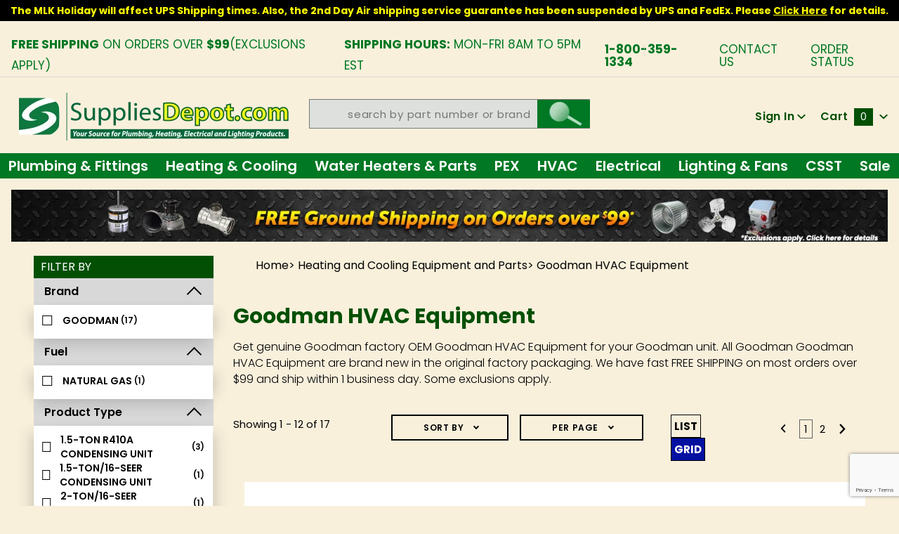

--- FILE ---
content_type: text/html; charset=utf-8
request_url: https://www.suppliesdepot.com/category/goodman-hvac-equipment
body_size: 26381
content:
<!DOCTYPE html><html lang="en" class="no-js" xmlns:fb="http://ogp.me/ns/fb#"><script>window.addEventListener('DOMContentLoaded', function () {sessionStorage.setItem('continue_url', 'https://www.suppliesdepot.com/category/goodman-hvac-equipment');});</script><head><meta charset="utf-8"><meta http-equiv="X-UA-Compatible" content="IE=edge"><meta name="viewport" content="width=device-width, initial-scale=1"><base href="https://www.suppliesdepot.com/mm5/"><title>Supplies Depot: Goodman HVAC Equipment</title><link href="https://fonts.gstatic.com" data-resource-group="css_list" data-resource-code="preconnect-google-fonts" /><link rel="stylesheet" href="https://fonts.googleapis.com/css?family=Poppins:300,400,600,700|Roboto:400i" data-resource-group="css_list" data-resource-code="google-fonts" /><link media="all" rel="stylesheet" type="text/css" href="https://www.suppliesdepot.com/mm5/json.mvc?Store_Code=TA&amp;Function=CSSResource_Output&amp;CSSCombinedResource_Code=stylesheet&T=d8ece1a0" data-resource-group="css_list" data-resource-code="stylesheet" /><link type="text/css" media="all" rel="stylesheet" href="css/00000001/mailchimp.css?T=425a25a1" data-resource-group="css_list" data-resource-code="mailchimp" /><link type="text/css" media="all" rel="stylesheet" href="themes/colossus/core/css/custom.css?T=c3753e77" data-resource-group="css_list" data-resource-code="custom-css" /><link rel="preconnect" crossorigin href="//www.google-analytics.com" data-resource-group="css_list" data-resource-code="preconnect-google-analytics" /><link rel="preconnect" crossorigin href="https://www.googletagmanager.com" data-resource-group="css_list" data-resource-code="preconnect-google-tag-manager" /><script type="text/javascript">
var json_url = "https:\/\/www.suppliesdepot.com\/mm5\/json.mvc\u003F";
var json_nosessionurl = "https:\/\/www.suppliesdepot.com\/mm5\/json.mvc\u003F";
var Store_Code = "TA";
</script>
<script type="text/javascript">
var MMThemeBreakpoints =
[
{
"code":	"mobile",
"name":	"Mobile",
"start":	{
"unit": "px",
"value": ""
}
,
"end":	{
"unit": "em",
"value": "39.999"
}
}
,{
"code":	"tablet",
"name":	"Tablet",
"start":	{
"unit": "px",
"value": ""
}
,
"end":	{
"unit": "em",
"value": "59.999"
}
}
];
</script>
<script type="text/javascript">
var affirm_config =
{
public_api_key:	"7CFHAN8PJZXZKGY4",
script:	"https://cdn1.affirm.com/js/v2/affirm.js"
};
// Miva Merchant
// Affirm Bootstrap
(function(m,g,n,d,a,e,h,c){var b=m[n]||{},k=document.createElement(e),p=document.getElementsByTagName(e)[0],l=function(a,b,c){return function(){a[b]._.push([c,arguments])}};b[d]=l(b,d,"set");var f=b[d];b[a]={};b[a]._=[];f._=[];b._=[];b[a][h]=l(b,a,h);b[c]=function(){b._.push([h,arguments])};a=0;for(c="set add save post open empty reset on off trigger ready setProduct".split(" ");a<c.length;a++)f[c[a]]=l(b,d,c[a]);a=0;for(c=["get","token","url","items"];a<c.length;a++)f[c[a]]=function(){};k.async=
!0;k.src=g[e];p.parentNode.insertBefore(k,p);delete g[e];f(g);m[n]=b})(window,affirm_config,"affirm","checkout","ui","script","ready","jsReady");
(function( obj, eventType, fn )
{
if ( obj.addEventListener )
{
obj.addEventListener( eventType, fn, false );
}
else if ( obj.attachEvent )
{
obj.attachEvent( 'on' + eventType, fn );
}
})( window, 'load', function()
{
if ( typeof MivaEvents !== 'undefined' )
{
MivaEvents.SubscribeToEvent( 'price_changed', function( product_data )
{
var affirm_aslowas = document.getElementById( `mvaffirm_aslowas-${product_data.product_code}` );
if ( affirm_aslowas )
{
affirm_aslowas.setAttribute( 'data-amount', ( product_data.price * 100 ).toFixed() );
affirm.ui.ready( function()
{
affirm.ui.refresh();
} );
}
} );
}
} );
</script>
<script type="text/javascript" src="https://www.suppliesdepot.com/mm5/clientside.mvc?T=2dfc182e&amp;Module_Code=cmp-cssui-searchfield&amp;Filename=runtime.js" integrity="sha512-GT3fQyjPOh3ZvhBeXjc3+okpwb4DpByCirgPrWz6TaihplxQROYh7ilw9bj4wu+hbLgToqAFQuw3SCRJjmGcGQ==" crossorigin="anonymous" async defer></script>
<script type="text/javascript">
var MMSearchField_Search_URL_sep = "https:\/\/www.suppliesdepot.com\/search\u003FSearch=";
(function( obj, eventType, fn )
{
if ( obj.addEventListener )
{
obj.addEventListener( eventType, fn, false );
}
else if ( obj.attachEvent )
{
obj.attachEvent( 'on' + eventType, fn );
}
})( window, 'mmsearchfield_override', function()
{
MMSearchField.prototype.Menu_Show = function () {if (this.menu_visible) {return;}this.menu_visible = true;};MMSearchField.prototype.Menu_Hide = function () {if (this.menu_visible) {return;}this.menu_visible = true;};MMSearchField.prototype.onMenuAppendHeader = function () {return null;};MMSearchField.prototype.onMenuAppendItem = function (data) {let span;span = newElement('div', {'class': 'u-text-center t-search-preview__item'}, null, null);span.innerHTML = data;return span;};MMSearchField.prototype.onMenuAppendStoreSearch = function (search_value) {let item;item = newElement('div', {'class': 'x-search-preview__search-all'}, null, null);item.element_text = newTextNode('Search store for... "' + search_value + '"', item);return item;};MMSearchField.prototype.onFocus = function () {this.element_menu.classList.toggle('x-search-preview--open');};MMSearchField.prototype.onBlur = function () {this.element_menu.classList.toggle('x-search-preview--open');};/*** Uncomment this to debug the layout styles of the results container.*//*MMSearchField.prototype.Menu_Empty = function() {this.Menu_Item_Select( null );};*//*** Global search controls.*/(function () {'use strict';let searchOpeners = document.querySelectorAll('[data-hook="open-search"]');let searchCloser = document.querySelector('[data-hook="close-search"]');/*** Open global search and set focus to the input field.searchOpeners.forEach(function (searchOpener) {searchOpener.addEventListener('click', function (event) {event.preventDefault();document.documentElement.classList.toggle('has-active-search-preview');document.querySelector('[data-hook="global-search"]').focus();}); }); *//*** Close global search.searchCloser.addEventListener('click', function (event) {event.preventDefault();document.documentElement.classList.toggle('has-active-search-preview');});*//*** Close global search when the `Esc` key is pressed.*/window.addEventListener('keydown', function (keyEvent) {if (keyEvent.defaultPrevented) {return; // Do nothing if the event was already processed}switch (keyEvent.key) {case 'Escape':if (document.documentElement.classList.contains('has-active-search-preview')) {document.documentElement.classList.toggle('has-active-search-preview');}break;default:return;}keyEvent.preventDefault();}, true);}());
} );
</script>
<script type="text/javascript" src="https://www.suppliesdepot.com/mm5/clientside.mvc?T=2dfc182e&amp;Filename=runtime_ui.js" integrity="sha512-ZIZBhU8Ftvfk9pHoUdkXEXY8RZppw5nTJnFsMqX+3ViPliSA/Y5WRa+eK3vIHZQfqf3R/SXEVS1DJTjmKgVOOw==" crossorigin="anonymous" async defer></script><script type="text/javascript" src="https://www.suppliesdepot.com/mm5/clientside.mvc?T=2dfc182e&amp;Filename=ajax.js" integrity="sha512-hBYAAq3Edaymi0ELd4oY1JQXKed1b6ng0Ix9vNMtHrWb3FO0tDeoQ95Y/KM5z3XmxcibnvbVujqgLQn/gKBRhA==" crossorigin="anonymous" async defer></script><!-- ganalytics4 v2.005 GA4 json payload only (not active) --><link rel="canonical" href="https://www.suppliesdepot.com/category/goodman-hvac-equipment" itemprop="url"><style>.shippingEstimate{color: #07a00e;display:block;clear:both;font-size:13px}.pdfbutton{display: inline-block;background: #9e0000;padding: 0px 10px;border-radius: 20px;text-decoration:none;margin-bottom:10px;margin-right:9px;}.pdfbutton:hover{opacity:0.85}body .x-accordion-category-tree .x-refinery-set__list label{white-space:normal;}@media(max-width:767px){.pdfbutton{width:calc(50% - 5px);float:left;margin-right:5px;font-size:13px;text-align: center;padding:3px 5px}}@media(max-width:370px){.pdfbutton{display:block; float: none; width: 170px;}}</style><link rel="stylesheet" href="https://cdnjs.cloudflare.com/ajax/libs/font-awesome/4.7.0/css/font-awesome.min.css" /><style type="text/css" media="all" data-resource-group="modules" data-resource-code="mvaffirm">.affirm-as-low-as {
font-size: 0.75rem;
font-weight: 700;
text-transform: uppercase;
}
@media screen and (min-width: 40em) {
.affirm-as-low-as {
font-size: 0.832rem;
}
}
.affirm-modal-trigger {
white-space: nowrap;
}</style><link type="text/css" media="all" rel="stylesheet" integrity="sha256-lWOXBr8vqpiy3pliCN1FmPIYkHdcr8Y0nc2BRMranrA= sha384-0K5gx4GPe3B0+RaqthenpKbJBAscHbhUuTd+ZmjJoHkRs98Ms3Pm2S4BvJqkmBdh sha512-wrhf+QxqNNvI+O73Y1XxplLd/Bt2GG2kDlyCGfeByKkupyZlAKZKAHXE2TM9/awtFar6eWl+W9hNO6Mz2QrA6Q==" crossorigin="anonymous" href="https://www.suppliesdepot.com/mm5/json.mvc?Store_Code=TA&amp;Function=CSSResource_Output&amp;CSSResource_Code=mm-theme-styles&T=e756468e" data-resource-group="modules" data-resource-code="mm-theme-styles" /><script type="text/javascript" data-resource-group="modules" data-resource-code="recaptcha_v3">
(() =>
{
var script;
script	= document.createElement( 'script' );
script.src	= 'https://www.google.com/recaptcha/api.js?render=6LeolF0qAAAAALAG2wka0zbN0IHC8cMONueZ8ldu';
document.documentElement.appendChild( script );
} )();
document.addEventListener( 'DOMContentLoaded', () =>
{
var form, element, elements, form_lookup;
form_lookup = new Array();
elements = document.querySelectorAll( 'form input\u005Bname\u003D\"Action\"\u005D\u005Bvalue\u003D\"ICST\"\u005D' )
for ( element of elements )
{
if ( element instanceof HTMLFormElement )	form = element;
else if ( element.form instanceof HTMLFormElement )	form = element.form;
else
{
form = null;
while ( element )
{
if ( element instanceof HTMLFormElement )
{
form = element;
break;
}
element = element.parentNode;
}
}
if ( form && ( form_lookup.indexOf( form ) === -1 ) )
{
form_lookup.push( form );
new Miva_reCAPTCHAv3_FormSubmitListener( form, 'customer_account_create' );
}
}
elements = document.querySelectorAll( 'form input\u005Bname\u003D\"Action\"\u005D\u005Bvalue\u003D\"ICSQ\"\u005D, form input\u005Bname\u003D\"Action\"\u005D\u005Bvalue\u005E\u003D\"ICSQ,\"\u005D' )
for ( element of elements )
{
if ( element instanceof HTMLFormElement )	form = element;
else if ( element.form instanceof HTMLFormElement )	form = element.form;
else
{
form = null;
while ( element )
{
if ( element instanceof HTMLFormElement )
{
form = element;
break;
}
element = element.parentNode;
}
}
if ( form && ( form_lookup.indexOf( form ) === -1 ) )
{
form_lookup.push( form );
new Miva_reCAPTCHAv3_FormSubmitListener( form, 'customer_account_quick_create' );
}
}
elements = document.querySelectorAll( 'form input\u005Bname\u003D\"Action\"\u005D\u005Bvalue\u003D\"IAFL\"\u005D' )
for ( element of elements )
{
if ( element instanceof HTMLFormElement )	form = element;
else if ( element.form instanceof HTMLFormElement )	form = element.form;
else
{
form = null;
while ( element )
{
if ( element instanceof HTMLFormElement )
{
form = element;
break;
}
element = element.parentNode;
}
}
if ( form && ( form_lookup.indexOf( form ) === -1 ) )
{
form_lookup.push( form );
new Miva_reCAPTCHAv3_FormSubmitListener( form, 'affiliate_account_create' );
}
}
elements = document.querySelectorAll( 'form input\u005Bname\u003D\"Action\"\u005D\u005Bvalue\u003D\"EMPW\"\u005D' )
for ( element of elements )
{
if ( element instanceof HTMLFormElement )	form = element;
else if ( element.form instanceof HTMLFormElement )	form = element.form;
else
{
form = null;
while ( element )
{
if ( element instanceof HTMLFormElement )
{
form = element;
break;
}
element = element.parentNode;
}
}
if ( form && ( form_lookup.indexOf( form ) === -1 ) )
{
form_lookup.push( form );
new Miva_reCAPTCHAv3_FormSubmitListener( form, 'customer_forgot_password' );
}
}
elements = document.querySelectorAll( 'form input\u005Bname\u003D\"Action\"\u005D\u005Bvalue\u003D\"AFPW\"\u005D' )
for ( element of elements )
{
if ( element instanceof HTMLFormElement )	form = element;
else if ( element.form instanceof HTMLFormElement )	form = element.form;
else
{
form = null;
while ( element )
{
if ( element instanceof HTMLFormElement )
{
form = element;
break;
}
element = element.parentNode;
}
}
if ( form && ( form_lookup.indexOf( form ) === -1 ) )
{
form_lookup.push( form );
new Miva_reCAPTCHAv3_FormSubmitListener( form, 'affiliate_forgot_password' );
}
}
elements = document.querySelectorAll( 'form input\u005Bname\u003D\"Action\"\u005D\u005Bvalue\u003D\"CSTR\"\u005D' )
for ( element of elements )
{
if ( element instanceof HTMLFormElement )	form = element;
else if ( element.form instanceof HTMLFormElement )	form = element.form;
else
{
form = null;
while ( element )
{
if ( element instanceof HTMLFormElement )
{
form = element;
break;
}
element = element.parentNode;
}
}
if ( form && ( form_lookup.indexOf( form ) === -1 ) )
{
form_lookup.push( form );
new Miva_reCAPTCHAv3_FormSubmitListener( form, 'customer_reset_password' );
}
}
elements = document.querySelectorAll( 'form input\u005Bname\u003D\"Action\"\u005D\u005Bvalue\u003D\"AFFR\"\u005D' )
for ( element of elements )
{
if ( element instanceof HTMLFormElement )	form = element;
else if ( element.form instanceof HTMLFormElement )	form = element.form;
else
{
form = null;
while ( element )
{
if ( element instanceof HTMLFormElement )
{
form = element;
break;
}
element = element.parentNode;
}
}
if ( form && ( form_lookup.indexOf( form ) === -1 ) )
{
form_lookup.push( form );
new Miva_reCAPTCHAv3_FormSubmitListener( form, 'affiliate_reset_password' );
}
}
elements = document.querySelectorAll( 'form input\u005Bname\u003D\"Action\"\u005D\u005Bvalue\u003D\"LOGN\"\u005D, form input\u005Bname\u003D\"Action\"\u005D\u005Bvalue\u005E\u003D\"LOGN,\"\u005D' )
for ( element of elements )
{
if ( element instanceof HTMLFormElement )	form = element;
else if ( element.form instanceof HTMLFormElement )	form = element.form;
else
{
form = null;
while ( element )
{
if ( element instanceof HTMLFormElement )
{
form = element;
break;
}
element = element.parentNode;
}
}
if ( form && ( form_lookup.indexOf( form ) === -1 ) )
{
form_lookup.push( form );
new Miva_reCAPTCHAv3_FormSubmitListener( form, 'customer_login' );
}
}
} );
class Miva_reCAPTCHAv3_FormSubmitListener
{
#form;
#submitting;
#event_submit;
#original_submit;
#recaptcha_action;
constructor( form, recaptcha_action )
{
this.#form	= form;
this.#submitting	= false;
this.#original_submit	= form.submit;
this.#recaptcha_action	= recaptcha_action;
this.#event_submit	= ( e ) =>
{
e.stopImmediatePropagation();
e.preventDefault();
//
// Trigger overwritten submit to build reCAPTCHAv3 response, where the original
// form submit will be restored in the callback and the "submit" listener removed.
//
this.#form.submit();
}
this.#form.submit	= () =>
{
if ( this.#submitting )
{
return;
}
this.#submitting = true;
Miva_reCAPTCHAv3_Submit( this.#recaptcha_action, ( token ) =>
{
var input_response;
this.#submitting	= false;
input_response	= document.createElement( 'input' );
input_response.type	= 'hidden';
input_response.name	= 'reCAPTCHAv3_Response';
input_response.value	= token;
this.#form.submit	= this.#original_submit;
this.#form.removeEventListener( 'submit', this.#event_submit, { capture: true } );
this.#form.appendChild( input_response );
if ( this.#form.requestSubmit )	this.#form.requestSubmit();
else	this.#form.dispatchEvent( new Event( 'submit', { bubbles: true, cancelable: true } ) );
} );
};
this.#form.addEventListener( 'submit', this.#event_submit, { capture: true } );
}
}
function Miva_reCAPTCHAv3_Submit( recaptcha_action, callback )
{
try
{
grecaptcha.ready( () => {
try
{
grecaptcha.execute( '6LeolF0qAAAAALAG2wka0zbN0IHC8cMONueZ8ldu', { action: recaptcha_action } ).then( ( token ) => {
callback( token );
} );
}
catch ( e )
{
setTimeout( () => callback( 'recaptcha failed' ) );
}
} );
}
catch ( e )
{
setTimeout( () => callback( 'recaptcha failed' ) );
}
}
</script><!-- Google tag (gtag.js) HTC --><script async src="https://www.googletagmanager.com/gtag/js?id=G-Z62B8T3NQF"></script><script>window.dataLayer = window.dataLayer || [];function gtag(){dataLayer.push(arguments);}gtag('js', new Date());gtag('config', 'G-Z62B8T3NQF');</script><script type="text/javascript" src="scripts/00000001/runtime_combofacets.js?T=b67b0dbb" data-resource-group="head_tag" data-resource-code="runtimecombofacets"></script><script type="text/javascript" async defer src="scripts/00000001/mailchimp.js?T=8914382a" data-resource-group="head_tag" data-resource-code="mailchimp"></script><script id="mcjs" data-resource-group="head_tag" data-resource-code="mailchimp_tracker">!function(c,h,i,m,p){m=c.createElement(h),p=c.getElementsByTagName(h)[0],m.async=1,m.src=i,p.parentNode.insertBefore(m,p)}(document,"script","https://chimpstatic.com/mcjs-connected/js/users/5afe0a2b28162f4f4e0c3166e/ea6f4b1616ccaf3b1fff7c711.js");</script><script data-resource-group="head_tag" data-resource-code="GTM-head-tag">(function(w,d,s,l,i){w[l]=w[l]||[];w[l].push({'gtm.start':new Date().getTime(),event:'gtm.js'});var f=d.getElementsByTagName(s)[0],j=d.createElement(s),dl=l!='dataLayer'?'&l='+l:'';j.async=true;j.src='https://www.googletagmanager.com/gtm.js?id='+i+dl;f.parentNode.insertBefore(j,f);})(window,document,'script','dataLayer','GTM-NB8CSBK');</script><script data-resource-group="head_tag" data-resource-code="GTM-dataLayer">
var dataLayer = dataLayer || [];
var clearEcommerceDataLayer = () => {
dataLayer.push({ ecommerce: null });
};
dataLayer.push({
canonicalUri: '\/category\/goodman-hvac-equipment',
canonicalUrl: 'https:\/\/www.suppliesdepot.com\/category\/goodman-hvac-equipment',
category: {
code: 'goodman-hvac-equipment',
name: 'Goodman HVAC Equipment'
},
global: {
action: '',
basket: {
basketId: '54803960'
},
categoryCode: 'goodman-hvac-equipment',
function: '',
moduleFunction: '',
productCode: '',
screen: 'CTGY',
uiException: ''
},
page: {
code: 'CTGY',
name: 'Category Display'
},
product: {
code: '',
name: '',
sku: ''
}
});
window.addEventListener('DOMContentLoaded', () => {
document.querySelectorAll('form').forEach(form => {
if (form.getAttribute('name')?.length) {
return;
}
const identifier = form.elements?.Action?.value ?? form.dataset?.hook ?? form.querySelector('legend')?.innerText;
if (identifier?.length) {
form.name = identifier;
}
});
});
window.addEventListener('DOMContentLoaded', () => {
let timeoutId;
const debouncedSearch = (e) => {
clearTimeout(timeoutId);
timeoutId = setTimeout(() => {
const search_term = e?.target?.value;
if (!search_term?.length) {
return;
}
dataLayer.push({
event: 'search',
search_term
});
}, 500);
};
const searchInputs = document.querySelectorAll('input[name="Search"]');
searchInputs.forEach(input => {
input.addEventListener('input', debouncedSearch)
});
});
class MMXPromotionTracker {
constructor() {
window.addEventListener('DOMContentLoaded', () => {
this.init();
});
}
init() {
this.promotions = document.querySelectorAll('[data-flex-item]');
if (!this.promotions.length) {
return;
}
this.promotionObserver = new IntersectionObserver((entries) => {
this.observedCallback(entries);
}, {threshold: [0.75]});
this.promotions.forEach((promotion, i) => {
this.promotionObserver.observe(promotion);
promotion.addEventListener('click', (e) => {
this.promotionClicked(promotion, e);
});
});
}
promotionClicked(promotion, e){
let clickedLink = false;
let products = [];
let clickedHero;
e.composedPath().forEach(item => {
if (item.nodeName === 'A' || (item.nodeName === 'MMX-HERO' && item.dataset?.href?.length)) {
clickedLink = true;
}
if (item.nodeName === 'MMX-HERO') {
clickedHero = item;
} else if (item.nodeName === 'MMX-PRODUCT-CAROUSEL') {
const clickedProductIndex = [...item.shadowRoot.querySelectorAll('mmx-hero[slot="hero_slide"]')].findIndex(heroSlide => heroSlide === clickedHero);
products = [item?.products[clickedProductIndex]];
} else if (item.nodeName === 'MMX-FEATURED-PRODUCT') {
products = [item?.product];
}
});
if (clickedLink) {
this.trackPromotion('select_promotion', promotion, products);
}
};
trackPromotion(event, item, products = []) {
clearEcommerceDataLayer();
dataLayer.push({
event,
ecommerce: {
creative_name: item.getAttribute('data-flex-item'),
creative_slot: [...this.promotions].findIndex(promotion => promotion === item) + 1,
items: this.productsToEcommerceItems(products),
promotion_id: item.getAttribute('data-flex-component')
}
});
if (item?.nodeName === 'MMX-PRODUCT-CAROUSEL') {
this.trackProductList(event, item, products);
}
};
trackProductList(event, item, products = []) {
if (!products?.length) {
return;
}
clearEcommerceDataLayer();
dataLayer.push({
event: event === 'select_promotion' ? 'select_item' : 'view_item_list',
ecommerce: {
item_list_id: item.getAttribute('id'),
item_list_name: item?.data?.heading?.heading_text?.value ?? item.getAttribute('id'),
items: this.productsToEcommerceItems(products)
}
});
}
observedCallback(entries) {
entries.forEach((entry, entryIndex) => {
if (!entry.isIntersecting) {
return;
}
this.trackPromotion('view_promotion', entry.target, entry.target?.products);
});
};
productsToEcommerceItems(products = []) {
if (!products?.length) {
return [];
}
return products.map((item, i) => {
return {
item_id: item.code,
item_name: item.name,
item_sku: item?.sku,
index: i,
price: item.price,
discount: item.base_price - item.price,
quantity: 1
}
});
}
}
new MMXPromotionTracker();
clearEcommerceDataLayer();
dataLayer.push({
	"ecommerce": {
		"item_list_id": "category_listing",
		"item_list_name": "Category Listing",
		"items": [
			{
				"discount": 0,
				"index": 0,
				"item_id": 17484,
				"item_name": "Goodman A48-00 Air Handler",
				"item_sku": "A48-00",
				"item_variant": "",
				"price": 999.95,
				"quantity": 1
			},
			{
				"discount": 0,
				"index": 1,
				"item_id": 17498,
				"item_name": "Goodman GPD100-4\/GDT090-4 17 inch Downflow Gas Furnace",
				"item_sku": "GPD100-4\/GDT090-4",
				"item_variant": "",
				"price": 849.95,
				"quantity": 1
			},
			{
				"discount": 0,
				"index": 2,
				"item_id": 45854,
				"item_name": "Goodman A18-08 8 kW Air Handler",
				"item_sku": "A18-08",
				"item_variant": "",
				"price": 699.95,
				"quantity": 1
			},
			{
				"discount": 0,
				"index": 3,
				"item_id": 131918,
				"item_name": "Goodman SSX140181 1.5-Ton R410A Condensing Unit",
				"item_sku": "SSX140181",
				"item_variant": "",
				"price": 1199.95,
				"quantity": 1
			},
			{
				"discount": 0,
				"index": 4,
				"item_id": 136418,
				"item_name": "Goodman GSX130181 1.5-Ton R410A Condensing Unit",
				"item_sku": "GSX130181",
				"item_variant": "",
				"price": 959.95,
				"quantity": 1
			},
			{
				"discount": 0,
				"index": 5,
				"item_id": 298660,
				"item_name": "Goodman SSX160591 5-Ton\/16-SEER Condensing Unit",
				"item_sku": "SSX160591",
				"item_variant": "",
				"price": 2469.95,
				"quantity": 1
			},
			{
				"discount": 0,
				"index": 6,
				"item_id": 357575,
				"item_name": "Goodman DSXC160241 2-Ton\/16-SEER Condensing Unit",
				"item_sku": "DSXC160241",
				"item_variant": "",
				"price": 1679.95,
				"quantity": 1
			},
			{
				"discount": 0,
				"index": 7,
				"item_id": 401236,
				"item_name": "Goodman VSX130421 3.5-Ton\/13-SEER R410A Condensing Unit",
				"item_sku": "VSX130421",
				"item_variant": "",
				"price": 1299.95,
				"quantity": 1
			},
			{
				"discount": 0,
				"index": 8,
				"item_id": 486909,
				"item_name": "Goodman AVPTC24B14 R410A Smartframe Multi-Position V\/S Air Handler",
				"item_sku": "AVPTC24B14",
				"item_variant": "",
				"price": 1099.95,
				"quantity": 1
			},
			{
				"discount": 0,
				"index": 9,
				"item_id": 487259,
				"item_name": "Goodman GSX160181 1.5-Ton\/16-SEER Condensing Unit",
				"item_sku": "GSX160181",
				"item_variant": "",
				"price": 1249.95,
				"quantity": 1
			},
			{
				"discount": 0,
				"index": 10,
				"item_id": 530654,
				"item_name": "Goodman AVPTC30C14 R410A Smartframe Multi-Position V\/S Air Handler",
				"item_sku": "AVPTC30C14",
				"item_variant": "",
				"price": 1199.95,
				"quantity": 1
			},
			{
				"discount": 0,
				"index": 11,
				"item_id": 530655,
				"item_name": "Goodman AVPTC36C14 R410A Smartframe Multi-Position V\/S Air Handler",
				"item_sku": "AVPTC36C14",
				"item_variant": "",
				"price": 1239.95,
				"quantity": 1
			}
		]
	},
	"event": "view_item_list"
});
class SelectItemTracker {
listSelectors = {
related_products: [
'.x-product-list--related .x-product-list__link',
'.t-related-product-list .x-product-list__link',
'#js-related-products-carousel [data-mm-linktype="product-list-link"]',
'#js-PROD [data-mm-linktype="product-list-link"]',
'.cmp-product-list .cmp-product-list__item:not(.cmp-product-list__header)',
'[data-hook="related-products"] .mm-card-grid-item__wrapper'
],
wish_list_items: [
'#js-WISH .t-basket__product-details a:not([href*="Edit_Wish"], [href*="Action=RMWL"])',
'#js-WISH .basket-product-row a:not([href*="Edit_Wish"], [href*="Action=RMWL"])',
'#js-WISH .basket-display__product-row a:not([href*="Edit_Wish"], [href*="Action=RMWL"])'
],
order_status: [
'.t-page-ords .t-basket__product-name',
'.t-account-landing__order-list a',
'#js-ORDS .basket-product-row a',
'.order-summary-display a'
]
};
productLists = [
'search_results',
'category_listing',
'all_products'
]
productListLinkSelectors = [
'.x-product-list .x-product-list__link',
'.cmp-product-list .cmp-product-list__item',
'#js-product-list .category-product',
'#js-product-list [data-mm-linktype="product-list-link"]',
'.product-grid [data-mm-linktype="product-list-link"]'
];
constructor() {
window.addEventListener('DOMContentLoaded', () => {
this.init();
});
}
init() {
this.buildProductListLinkSelectors();
Object.keys(this.listSelectors).forEach(listId => {
this.bindListEvents(listId);
});
}
buildProductListLinkSelectors() {
this.productLists.forEach(productList => {
this.listSelectors[productList] = this.productListLinkSelectors;
});
}
bindListEvents(listId) {
const viewItemListEvent = this.getViewItemListEvent(listId);
if (!viewItemListEvent) {
return;
}
const listSelectors = this.listSelectors[listId];
const firstMatchingSelector = listSelectors.find(selector => {
return document.querySelector(selector) !== null;
});
const listItemLinks = document.querySelectorAll(firstMatchingSelector);
listItemLinks.forEach((listItemLink, index) => {
listItemLink.addEventListener('click', () => {
this.trackSelectItem(viewItemListEvent, index);
});
});
}
getViewItemListEvent(list_id) {
return window?.dataLayer?.find(item => {
return item?.event === 'view_item_list' && item?.ecommerce?.item_list_id === list_id;
});
}
trackSelectItem(viewItemListEvent, itemIndex) {
const selectedItem = structuredClone(viewItemListEvent?.ecommerce?.items?.[itemIndex]);
if (typeof selectedItem !== 'object') {
return;
}
clearEcommerceDataLayer();
dataLayer.push({
event: 'select_item',
ecommerce: {
currency: 'USD',
value: selectedItem?.price,
item_list_id: viewItemListEvent?.ecommerce.item_list_id,
item_list_name: viewItemListEvent?.ecommerce.item_list_name,
items: [
selectedItem
]
}
});
}
}
new SelectItemTracker();
clearEcommerceDataLayer();
dataLayer.push({
	"ecommerce": {
		"coupon": "",
		"currency": "USD",
		"shipping_tier": "",
		"value": ""
	},
	"event": "mm_global_minibasket"
});
class BasketMonitor {
constructor() {
this.storageKey = 'mm-TA-basket-monitor';
window.addEventListener('DOMContentLoaded', () => {
this.init();
});
}
canLocalStorage() {
const storeTestKey = this.storageKey + '--test';
if (this.saveCurrentItems(storeTestKey)) {
localStorage?.removeItem(storeTestKey);
return true;
}
return false;
}
init() {
this.setCurrentItemsFromDataLayer();
if (!this.canLocalStorage()) {
return;
}
this.handleBasketChanges();
this.pastItems = this.getItemsFromLocalStorage();
this.comparePastWithCurrent();
this.saveCurrentItems();
this.trackResults();
}
handleBasketChanges() {
const orderProcessed = '0';
if (orderProcessed === '1') {
this.clearCurrentItems();
}
}
setCurrentItemsFromDataLayer() {
const eventsWithBasketItems = ['mm_global_minibasket', 'view_cart', 'begin_checkout', 'add_shipping_info', 'add_payment_info'];
const basketEvent = dataLayer.find(item => eventsWithBasketItems.includes(item?.event));
this.currentItems = this.createMapFromItems(basketEvent?.ecommerce?.items);
}
getItemsFromLocalStorage() {
try {
return new Map(JSON.parse(localStorage.getItem(this.storageKey)));
} catch {
return new Map();
}
}
createMapFromItems(items = []) {
if (!(items instanceof Array)) {
return new Map();
}
return items.reduce((map, item) => {
return map.set(this.createItemKey(item), item);
}, new Map());
}
createItemKey(item = {}) {
return JSON.stringify({
id: item?.item_id,
variant: item?.item_variant
});
}
comparePastWithCurrent() {
this.results = {
added: [],
removed: [],
unchanged: [],
updated: []
};
const allItems = new Map([...this.pastItems, ...this.currentItems]);
allItems.forEach((value, key) => {
const pastItem = this.pastItems.get(key);
const currentItem = this.currentItems.get(key);
if (typeof pastItem === 'undefined') {
this.results.added.push(currentItem);
} else if (typeof currentItem === 'undefined') {
this.results.removed.push(pastItem);
} else if (JSON.stringify(currentItem) == JSON.stringify(pastItem)) {
this.results.unchanged.push(currentItem);
} else {
this.results.updated.push(currentItem);
const quantityChange = currentItem.quantity - pastItem.quantity;
if (quantityChange > 0) {
this.results.added.push({
...currentItem,
quantity: quantityChange
});
} else if (quantityChange < 0) {
this.results.removed.push({
...currentItem,
quantity: Math.abs(quantityChange)
})
}
}
});
}
trackResults() {
this.trackEvent('add_to_cart', this?.results?.added);
this.trackEvent('remove_from_cart', this?.results?.removed);
}
trackEvent(event, items = []) {
if (typeof event !== 'string' || !(items instanceof Array) || !items.length) {
return;
}
clearEcommerceDataLayer();
dataLayer.push({
event,
ecommerce: {
currency: 'USD',
value: this.determineItemsValue(items),
items
}
});
}
determineItemsValue(items = []) {
if (!(items instanceof Array)) {
return 0;
}
return items.reduce((value, item) => {
return value += item.quantity * item.price;
}, 0);
}
clearCurrentItems() {
return localStorage.removeItem(this.storageKey);
}
saveCurrentItems(storageKey = this.storageKey) {
try {
localStorage.setItem(storageKey, JSON.stringify([...this.currentItems]));
return true;
} catch (e) {
return false;
}
}
reportAddToCart(event) {
this.pastItems = this.getItemsFromLocalStorage();
this.currentItems = structuredClone(this.pastItems);
this.addItemsFromEvent(this.currentItems, event);
this.comparePastWithCurrent();
this.saveCurrentItems();
}
addItemsFromEvent(items, event = {}) {
event?.ecommerce?.items?.forEach(addedItem => {
const itemKey = this.createItemKey(addedItem);
const existingItem = this.currentItems.get(itemKey);
if (typeof existingItem === 'undefined') {
items.set(itemKey, addedItem);
} else {
items.set(itemKey, {
...existingItem,
quantity: Number(existingItem.quantity) + Number(addedItem.quantity)
});
}
});
}
}
var basketMonitor = new BasketMonitor();
</script><link type="text/css" rel="stylesheet" href="https://www.suppliesdepot.com/mm5/clientside.mvc?T=2dfc182e&amp;Module_Code=applepay&amp;Filename=applepay.css">
<script type="text/javascript" src="https://www.suppliesdepot.com/mm5/clientside.mvc?T=2dfc182e&amp;Module_Code=applepay&amp;Filename=applepay.js" integrity="sha512-/AcB7H4JE+ykRclE1UU0LJViwWvrs+1Qh8mtlGBwIrpoxnadTO+CpW4a4Kf3At8eZUA6K26rkXUhMa9Z6cVx5g==" crossorigin="anonymous" async defer></script>
</head><body id="js-CTGY" class="o-site-wrapper t-page-ctgy"> <div id="refinery_annex" class="readytheme-contentsection">
<section class="x-refinery-annex" data-hook="refinery-annex">
<div class="x-refinery-annex__content u-bg-white">
<header class="x-refinery-annex__header">
<button class="c-button c-button--large u-bg-gray-20 u-color-gray-50" data-hook="close-refinery-annex" type="button" aria-label="Close Facets List">
<span class="u-font-small u-icon-cross"></span>
</button>
<span class="x-refinery-annex__title">Filters</span>
</header>
<div class="x-refinery-annex__list">
<nav class="x-category-tree">
<div class="x-category-tree__row">
<form method="get" action="https://www.suppliesdepot.com/category/goodman-hvac-equipment">
<fieldset>
<legend>Search Facets</legend>

<input type="hidden" name="Search" value="" />
<input type="hidden" name="Sort_By" value="disp_order" />
<input type="hidden" name="Per_Page" value="12" />
<ul class="c-form-list">
<li class="c-form-list__item x-refinery-annex__set">
<input id="facet-set__brand--annex" class="x-refinery-annex__set-trigger" type="checkbox">
<label class="x-refinery-annex__label" for="facet-set__brand--annex">
<span class="u-color-yellow u-hidden u-icon-check"></span>
Brand
</label>
<div class="x-refinery-annex__set-item" data-hook="refinery-selections">
<label class="c-form-checkbox">
<input class="c-form-checkbox__input" type="checkbox" name="brand" onclick="MMProdList_UpdateQuery( this ); return true;" value="Goodman">
<span class="c-form-checkbox__caption">Goodman &nbsp;<span class="u-font-small">(17)</span></span>
</label>
</div>
<hr class="c-keyline">
</li>
<li class="c-form-list__item x-refinery-annex__set">
<input id="facet-set__spec_fuel--annex" class="x-refinery-annex__set-trigger" type="checkbox">
<label class="x-refinery-annex__label" for="facet-set__spec_fuel--annex">
<span class="u-color-yellow u-hidden u-icon-check"></span>
Fuel
</label>
<div class="x-refinery-annex__set-item" data-hook="refinery-selections">
<label class="c-form-checkbox">
<input class="c-form-checkbox__input" type="checkbox" name="spec_fuel" onclick="MMProdList_UpdateQuery( this ); return true;" value="Natural Gas">
<span class="c-form-checkbox__caption">Natural Gas &nbsp;<span class="u-font-small">(1)</span></span>
</label>
</div>
<hr class="c-keyline">
</li>
<li class="c-form-list__item x-refinery-annex__set">
<input id="facet-set__product_type--annex" class="x-refinery-annex__set-trigger" type="checkbox">
<label class="x-refinery-annex__label" for="facet-set__product_type--annex">
<span class="u-color-yellow u-hidden u-icon-check"></span>
Product Type
</label>
<div class="x-refinery-annex__set-item" data-hook="refinery-selections">
<label class="c-form-checkbox">
<input class="c-form-checkbox__input" type="checkbox" name="product_type" onclick="MMProdList_UpdateQuery( this ); return true;" value="1.5-Ton R410A Condensing Unit">
<span class="c-form-checkbox__caption">1.5-Ton R410A Condensing Unit &nbsp;<span class="u-font-small">(3)</span></span>
</label>
<label class="c-form-checkbox">
<input class="c-form-checkbox__input" type="checkbox" name="product_type" onclick="MMProdList_UpdateQuery( this ); return true;" value="1.5-Ton/16-SEER Condensing Unit">
<span class="c-form-checkbox__caption">1.5-Ton/16-SEER Condensing Unit &nbsp;<span class="u-font-small">(1)</span></span>
</label>
<label class="c-form-checkbox">
<input class="c-form-checkbox__input" type="checkbox" name="product_type" onclick="MMProdList_UpdateQuery( this ); return true;" value="2-Ton/16-SEER Condensing Unit">
<span class="c-form-checkbox__caption">2-Ton/16-SEER Condensing Unit &nbsp;<span class="u-font-small">(1)</span></span>
</label>
<label class="c-form-checkbox">
<input class="c-form-checkbox__input" type="checkbox" name="product_type" onclick="MMProdList_UpdateQuery( this ); return true;" value="3.5-Ton/13-SEER R410A Condensing Unit">
<span class="c-form-checkbox__caption">3.5-Ton/13-SEER R410A Condensing Unit &nbsp;<span class="u-font-small">(1)</span></span>
</label>
<label class="c-form-checkbox">
<input class="c-form-checkbox__input" type="checkbox" name="product_type" onclick="MMProdList_UpdateQuery( this ); return true;" value="4-Ton R410A Heat Pump Condensing Unit">
<span class="c-form-checkbox__caption">4-Ton R410A Heat Pump Condensing Unit &nbsp;<span class="u-font-small">(1)</span></span>
</label>
<label class="c-form-checkbox">
<input class="c-form-checkbox__input" type="checkbox" name="product_type" onclick="MMProdList_UpdateQuery( this ); return true;" value="5-Ton/16-SEER Condensing Unit">
<span class="c-form-checkbox__caption">5-Ton/16-SEER Condensing Unit &nbsp;<span class="u-font-small">(1)</span></span>
</label>
<label class="c-form-checkbox">
<input class="c-form-checkbox__input" type="checkbox" name="product_type" onclick="MMProdList_UpdateQuery( this ); return true;" value="96% Downflow Gas Furnace">
<span class="c-form-checkbox__caption">96% Downflow Gas Furnace &nbsp;<span class="u-font-small">(1)</span></span>
</label>
<label class="c-form-checkbox">
<input class="c-form-checkbox__input" type="checkbox" name="product_type" onclick="MMProdList_UpdateQuery( this ); return true;" value="97% Variable Speed Modulating Upflow Horizontal Furnace">
<span class="c-form-checkbox__caption">97% Variable Speed Modulating Upflow Horizontal Furnace &nbsp;<span class="u-font-small">(1)</span></span>
</label>
<label class="c-form-checkbox">
<input class="c-form-checkbox__input" type="checkbox" name="product_type" onclick="MMProdList_UpdateQuery( this ); return true;" value="Air Handler">
<span class="c-form-checkbox__caption">Air Handler &nbsp;<span class="u-font-small">(2)</span></span>
</label>
<label class="c-form-checkbox">
<input class="c-form-checkbox__input" type="checkbox" name="product_type" onclick="MMProdList_UpdateQuery( this ); return true;" value="Downflow Gas Furnace">
<span class="c-form-checkbox__caption">Downflow Gas Furnace &nbsp;<span class="u-font-small">(1)</span></span>
</label>
<label class="c-form-checkbox">
<input class="c-form-checkbox__input" type="checkbox" name="product_type" onclick="MMProdList_UpdateQuery( this ); return true;" value="R410A Smartframe Multi-Position V/S Air Handler">
<span class="c-form-checkbox__caption">R410A Smartframe Multi-Position V/S Air Handler &nbsp;<span class="u-font-small">(4)</span></span>
</label>
</div>
<hr class="c-keyline">
</li>
</ul>
</fieldset>
</form>
</div>
</nav>
</div>
</div>
</section>
</div>
<link rel="icon" type="image/x-icon" href="favicon.ico" /><link runat="server" rel="icon" href="favicon.ico" type="image/ico"/><span id="header_global_holiday_shipping_message" class="readytheme-banner">
<center><p style="font-size:14px;color:yellow;background:#000000;padding:5px 0px;font-weight: bold">The MLK Holiday will affect UPS Shipping times. Also, the 2nd Day Air shipping service guarantee has been suspended by UPS and FedEx. Please <a href="/shipping-policy">Click Here</a> for details.</p></center>
</span>
<header class="o-wrapper o-wrapper--full o-wrapper--flush t-site-header" data-hook="site-header"><div id="fasten_header" class="x-fasten-header">
<section class="o-layout o-layout--align-center t-site-header__masthead" data-hook="fasten-header"><div class="o-layout__item u-width-2 u-text-center t-site-header__logo"><a href="https://www.suppliesdepot.com/" title="Supplies Depot" rel="nofollow"><img class="x-fasten-header__logo-image" src="graphics/00000001/1/supplies_depot.png" alt="Colossus ReadyTheme" style="max-width: 165px; max-height: 32px;"></a></div><div class="o-layout__item u-width-2 "><a class="c-button u-bg-transparent x-omega-navigation__trigger t-primary-link" data-hook="open-omega" href="https://www.suppliesdepot.com/our-catalog">Shop Categories <span class="u-font-tiny u-icon-chevron-down x-omega-navigation__trigger-icon t-prevent-events"></span></a></div><div class="o-layout__item u-width-3 headersrchcont u-text-center "><form class="t-global-search__form" method="post" action="https://www.suppliesdepot.com/search"><fieldset><ul class="c-form-list"><li class="c-form-list__item c-form-list__item--full c-control-group u-flex" style="margin-bottom:3px"><input id="global-search" class="c-form-input c-control-group__field u-bg-transparent u-border-none u-font-huge u-text-bold" data-hook="global-search" data-mm_searchfield="Yes" data-mm_searchfield_id="x-search-preview" type="search" name="Search" value="" placeholder="search" autocomplete="off" required itemprop="query-input" style="padding-right:15px"><button class="c-button c-button--large c-control-group__button u-bg-transparent u-border-none u-color-gray-40 u-font-tiny o-layout--no-wrap u-text-uppercase" type="submit"></button></li></ul></fieldset><span class="x-search-preview t-search-preview" data-hook="search-preview" data-mm_searchfield_menu="Yes" data-mm_searchfield_id="x-search-preview"></span></form></div><ul class="o-layout__item u-width-4 t-site-header__masthead-customer-block "><li class="o-layout__item"><a class="t-primary-link" href="https://www.suppliesdepot.com/customer-account">Sign In</a></li><li class="o-layout__item"><a class="t-primary-link t-site-header__basket-link" href="https://www.suppliesdepot.com/basket-contents">Cart<span class="u-bg-primary u-color-black t-site-header__basket-link-quantity t-prevent-events" data-hook="mini-basket-count">0</span></a></li></ul><div class="o-layout__item u-width-12 u-width-10--l u-hidden "><br class="u-hidden--m"><span class="c-heading-echo u-block u-text-bold u-text-center u-text-right--l u-text-uppercase u-color-gray-50"><span class="u-icon-secure"></span> Secure Checkout</span></div></section>
</div>
<section class="t-site-header__top-navigation "><div class="u-text-center u-text-left--m"><span id="header_message" class="readytheme-banner">
<span class="u-text-uppercase t-site-header__message"><strong>Free Shipping</strong> On Orders Over <strong>$99</strong>(Exclusions Apply)</span>
</span>
</div><div class="u-text-center u-text-left--m"><span id="shipping_hours" class="readytheme-banner">
<span class="u-text-uppercase t-site-header__message"><strong>Shipping Hours:</strong> MON-FRI 8AM to 5PM EST</span>
</span>
</div><nav class="u-hidden u-flex--m"><span class="t-site-header__links u-hidden--m u-inline-block--l phone">1-800-359-1334</span><a class="t-secondary-link t-site-header__links" href="https://www.suppliesdepot.com/contact-us" title="Contact Us">Contact Us</a>
<a class="t-secondary-link t-site-header__links" href="https://www.suppliesdepot.com/order-history-list" title="Order Status">Order Status</a>
</nav></section><section class="o-wrapper t-site-header__masthead"><div class="o-layout o-layout--align-center"><div class="o-layout__item u-flex u-grids-2 u-hidden--l u-width-3 small-icons "><button class="c-button c-button--flush c-button--full c-button--hollow u-bg-transparent u-border-none u-color-gray-50 u-icon-menu" data-hook="open-main-menu " type="button" aria-label="Open Main Menu"></button><button class="c-button c-button--flush c-button--full c-button--hollow u-bg-transparent u-border-none u-color-gray-50 u-icon-search" data-hook="open-search" type="button" aria-label="Open Search Box"></button></div><div class="o-layout__item u-width-6 u-width-7--m u-width-4--l u-text-center t-site-header__logo"><a href="https://www.suppliesdepot.com/" title="Supplies Depot" rel="nofollow"><img src="graphics/00000001/6/SD-LOGO_2.png" alt="SuppliesDepot.com"></a></div><div class="o-layout__item u-flex u-grids-2 u-hidden--l u-width-3 u-width-2--m "><a class="c-button c-button--flush c-button--full u-bg-primary u-border-none u-color-black t-site-header__basket-link-quantity--mobile" data-hook="open-mini-basket mini-basket-count" href="https://www.suppliesdepot.com/basket-contents">0<span class="u-font-tiny u-icon-chevron-down t-site-header__basket-icon t-prevent-events"></span></a></div><div class="o-layout__item u-hidden u-block--l u-width-2 u-text-center " style="display: none"><button class="c-button u-bg-transparent x-omega-navigation__trigger t-primary-link" data-hook="activate-omega" type="button">Shop Categories <span class="u-font-tiny u-icon-chevron-down x-omega-navigation__trigger-icon t-prevent-events"></span></button></div><div class="o-layout__item u-hidden u-block--l u-width-4--l u-width-5--w u-text-center headersrchcont" itemscope itemtype="https://schema.org/WebSite"><link itemprop="url" href="https://www.suppliesdepot.com/"/><form class="t-global-search__form" method="post" action="https://www.suppliesdepot.com/search" itemprop="potentialAction" itemscope itemtype="https://schema.org/SearchAction"><fieldset><ul class="c-form-list"><li class="c-form-list__item c-form-list__item--full c-control-group u-flex"><meta itemprop="target" content="https://www.suppliesdepot.com/search?q={Search}"/><input id="global-search" class="c-form-input c-control-group__field u-bg-transparent u-border-none u-font-huge u-text-bold" data-hook="global-search" data-mm_searchfield="Yes" data-mm_searchfield_id="x-search-preview" type="search" name="Search" value="" placeholder="search by part number or brand" autocomplete="off" required itemprop="query-input" style="padding-right:15px"><button class="c-button c-button--large c-control-group__button u-bg-transparent u-border-none u-color-gray-40 u-font-tiny o-layout--no-wrap u-text-uppercase" type="submit"></buttton></li></ul></fieldset><span class="x-search-preview t-search-preview" data-hook="search-preview" data-mm_searchfield_menu="Yes" data-mm_searchfield_id="x-search-preview"></span></form></div><ul class="o-layout__item o-list-bare u-hidden u-flex--l u-grids-2 u-text-center u-width-4--l u-width-3--w t-site-header__masthead-customer-block " ><li class="o-layout__item"><a class="x-show-related__link t-primary-link" data-hook="show-related" data-target="global-account" href="https://www.suppliesdepot.com/customer-account">Sign In <span class="x-show-related__icon u-font-tiny u-icon-chevron-down t-prevent-events"></span></a></li><li class="o-layout__item"><a class="t-primary-link t-site-header__basket-link" data-hook="open-mini-basket" href="https://www.suppliesdepot.com/basket-contents">Cart<span class="u-bg-primary u-color-black t-site-header__basket-link-quantity t-prevent-events" data-hook="mini-basket-count">0</span><span class="u-font-tiny u-icon-chevron-down t-site-header__basket-icon t-prevent-events"></span></a></li></ul><div id="global_account" class="readytheme-contentsection">
<div class="u-bg-gray-10 u-over-everything t-global-account" data-hook="global-account">
<form class="t-global-account__form" method="post" action="https://www.suppliesdepot.com/category/goodman-hvac-equipment" autocomplete="off">
<fieldset>
<legend>Global Account Log In</legend>
<input type="hidden" name="Action" value="LOGN" />
<input type="hidden" name="Category_Code" value="goodman-hvac-equipment" />
<input type="hidden" name="Product_Code" value="" />
<input type="hidden" name="Search" value="" />
<input type="hidden" name="Per_Page" value="12" />
<input type="hidden" name="Sort_By" value="disp_order" />
<ul class="c-form-list">
<li class="c-form-list__item c-form-list__item--full">
<label id="Login_Email_Label" for="Login_Email" title="Email Adress">
<input id="Login_Email" class="c-form-input c-form-input--large u-text-uppercase" type="email" name="Customer_LoginEmail" value="" aria-labelledby="Login_Email_Label" autocomplete="email" placeholder="Email" required>
</label>
</li>
<li class="c-form-list__item c-form-list__item--full">
<label id="Login_Password_Label" for="Login_Password" title="Password">
<input id="Login_Password" class="c-form-input c-form-input--large u-text-uppercase" type="password" name="Customer_Password" aria-labelledby="Login_Password_Label" autocomplete="current-password" placeholder="Password">
</label>
</li>
<li class="c-form-list__item c-form-list__item--full">
<input class="c-button c-button--full c-button--huge u-bg-black u-color-white u-font-small u-text-medium u-text-uppercase" type="submit" value="Sign In">
</li>
<li class="c-form-list__item c-form-list__item--full">
<a class="c-button c-button--full c-button--hollow c-button--huge u-bg-gray-10 u-color-black u-font-small u-text-medium u-text-uppercase" href="https://www.suppliesdepot.com/customer-account">Register</a>
</li>
<li class="c-form-list__item c-form-list__item--full u-text-center">
<a class="u-font-tiny u-text-medium u-text-uppercase t-secondary-link" href="https://www.suppliesdepot.com/forgot-password">Forgot Password?</a>
</li>
</ul>
</fieldset>
</form>
</div>
</div>
<div id="mini_basket" class="readytheme-contentsection">
<section class="u-bg-gray-10 x-mini-basket" data-hook="mini-basket" data-item-count="0" data-subtotal=""><div class="x-mini-basket__content"><footer class="x-mini-basket__footer"><div class="x-messages x-messages--info u-text-center u-text-medium u-text-uppercase">Your Shopping Cart Is Empty</div></footer></div></section>
</div>
<div class="o-layout__item u-width-12 u-width-10--l u-hidden "><br class="u-hidden--m"><span class="u-block u-text-bold u-text-center u-text-right--l u-text-uppercase u-color-gray-50"><span class="u-icon-secure"></span> Secure Checkout</span></div></div></section><div class="o-wrapper o-wrapper--full o-wrapper--flush t-site-navigation "><div class="o-layout o-layout--align-center o-layout--flush o-layout--justify-center t-site-navigation__wrap"><nav class="o-layout__item u-width-12 u-text-bold u-text-uppercase c-navigation x-transfigure-navigation " data-hook="transfigure-navigation"><div class="x-transfigure-navigation__wrap" data-layout="horizontal-drop-down"><div class="x-transfigure-navigation__content"><ul class="c-navigation__row x-transfigure-navigation__row"><li class="c-navigation__list " title="Plumbing & Fittings"><a class="c-navigation__link nav_link_color" href="https://www.suppliesdepot.com/category/plumbing-fittings-faucets-supplies-tools-and-more" target="_self">Plumbing & Fittings</a><ul class="c-navigation__row is-hidden child_navigation_setting"><li class="c-navigation__list " title="BackFlow Prevention"><a class="c-navigation__link" href="https://www.suppliesdepot.com/category/backflow-prevention" target="_self">BackFlow Prevention</a></li><li class="c-navigation__list " title="Decorative Products"><a class="c-navigation__link" href="https://www.suppliesdepot.com/category/decorative-products" target="_self">Decorative Products</a></li><li class="c-navigation__list " title="Faucets"><a class="c-navigation__link" href="https://www.suppliesdepot.com/category/faucets" target="_self">Faucets</a></li><li class="c-navigation__list " title="Fittings"><a class="c-navigation__link" href="https://www.suppliesdepot.com/category/plumbing-fittings" target="_self">Fittings</a></li><li class="c-navigation__list " title="Floor and Roof Drainage"><a class="c-navigation__link" href="https://www.suppliesdepot.com/category/floor-roof-drainage" target="_self">Floor and Roof Drainage</a></li><li class="c-navigation__list " title="Insinkerator Products"><a class="c-navigation__link" href="https://www.suppliesdepot.com/category/insinkerator-products" target="_self">Insinkerator Products</a></li><li class="c-navigation__list " title="Nipples"><a class="c-navigation__link" href="https://www.suppliesdepot.com/category/nipples" target="_self">Nipples</a></li><li class="c-navigation__list " title="Pipe Dope"><a class="c-navigation__link" href="https://www.suppliesdepot.com/category/pipe-dope-sealants" target="_self">Pipe Dope</a></li><li class="c-navigation__list " title="Pipe Hangers & Struts"><a class="c-navigation__link" href="https://www.suppliesdepot.com/category/pipe-hangers-struts" target="_self">Pipe Hangers & Struts</a></li><li class="c-navigation__list " title="Pipe Repair"><a class="c-navigation__link" href="https://www.suppliesdepot.com/category/pipe-repair" target="_self">Pipe Repair</a></li><li class="c-navigation__list " title="Plumbing Specialties"><a class="c-navigation__link" href="https://www.suppliesdepot.com/category/plumbing-specialties" target="_self">Plumbing Specialties</a></li><li class="c-navigation__list " title="Pumps"><a class="c-navigation__link" href="https://www.suppliesdepot.com/category/pumps" target="_self">Pumps</a></li><li class="c-navigation__list " title="Sinks"><a class="c-navigation__link" href="https://www.suppliesdepot.com/category/sinks" target="_self">Sinks</a></li><li class="c-navigation__list " title="Stops and Supplies"><a class="c-navigation__link" href="https://www.suppliesdepot.com/category/stops-and-supplies" target="_self">Stops and Supplies</a></li><li class="c-navigation__list " title="Toilet Repair Parts"><a class="c-navigation__link" href="https://www.suppliesdepot.com/category/toilet-repair-parts" target="_self">Toilet Repair Parts</a></li><li class="c-navigation__list " title="Toilet Seats"><a class="c-navigation__link" href="https://www.suppliesdepot.com/category/toilet-seats" target="_self">Toilet Seats</a></li><li class="c-navigation__list " title="Tools"><a class="c-navigation__link" href="https://www.suppliesdepot.com/category/tools" target="_self">Tools</a></li><li class="c-navigation__list " title="Traps and Tubular Goods"><a class="c-navigation__link" href="https://www.suppliesdepot.com/category/traps-tubular-goods" target="_self">Traps and Tubular Goods</a></li><li class="c-navigation__list " title="Valves"><a class="c-navigation__link" href="https://www.suppliesdepot.com/category/valves" target="_self">Valves</a></li><li class="c-navigation__list " title="Water Filtration"><a class="c-navigation__link" href="https://www.suppliesdepot.com/category/water-filtration" target="_self">Water Filtration</a></li><li class="c-navigation__list " title="Water Meters"><a class="c-navigation__link" href="https://www.suppliesdepot.com/category/carlon-water-meters" target="_self">Water Meters</a></li><li class="c-navigation__list " title="Well Supplies"><a class="c-navigation__link" href="https://www.suppliesdepot.com/category/well-supplies" target="_self">Well Supplies</a></li></ul></li><li class="c-navigation__list " title="Heating & Cooling"><a class="c-navigation__link nav_link_color" href="https://www.suppliesdepot.com/category/heating-and-cooling-equipment-and-parts" target="_self">Heating & Cooling</a><ul class="c-navigation__row is-hidden child_navigation_setting"><li class="c-navigation__list " title="Allanson Beckett Parts"><a class="c-navigation__link" href="https://www.suppliesdepot.com/category/allanson-beckett-oem-hvac-parts" target="_self">Allanson Beckett Parts</a></li><li class="c-navigation__list " title="Burnham Parts"><a class="c-navigation__link" href="https://www.suppliesdepot.com/category/burnham-oem-hvac-parts" target="_self">Burnham Parts</a></li><li class="c-navigation__list " title="Circuit Boards & Modules"><a class="c-navigation__link" href="https://www.suppliesdepot.com/category/universal-circuit-boards-modules" target="_self">Circuit Boards & Modules</a></li><li class="c-navigation__list " title="Comfort Star Parts"><a class="c-navigation__link" href="https://www.suppliesdepot.com/category/comfort-star-heating-equipment-and-parts" target="_self">Comfort Star Parts</a></li><li class="c-navigation__list " title="Cozy Heater Parts"><a class="c-navigation__link" href="https://www.suppliesdepot.com/category/cozy-heaters-oem-hvac-parts" target="_self">Cozy Heater Parts</a></li><li class="c-navigation__list " title="Crown Boiler Parts"><a class="c-navigation__link" href="https://www.suppliesdepot.com/category/crown-boiler-parts" target="_self">Crown Boiler Parts</a></li><li class="c-navigation__list " title="Crown Boilers"><a class="c-navigation__link" href="https://www.suppliesdepot.com/category/crown-commercial-boilers" target="_self">Crown Boilers</a></li><li class="c-navigation__list " title="EasyHeat Floor Heating"><a class="c-navigation__link" href="https://www.suppliesdepot.com/category/easyheat-floor-heating" target="_self">EasyHeat Floor Heating</a></li><li class="c-navigation__list " title="EMI Parts"><a class="c-navigation__link" href="https://www.suppliesdepot.com/category/emi-oem-hvac-parts" target="_self">EMI Parts</a></li><li class="c-navigation__list " title="FASCO Inducer Fans"><a class="c-navigation__link" href="https://www.suppliesdepot.com/category/fasco-oem-hvac-parts" target="_self">FASCO Inducer Fans</a></li><li class="c-navigation__list " title="Goodman Equipment"><a class="c-navigation__link" href="https://www.suppliesdepot.com/category/goodman-hvac-equipment" target="_self">Goodman Equipment</a></li><li class="c-navigation__list " title="Goodman Parts"><a class="c-navigation__link" href="https://www.suppliesdepot.com/category/goodman-oem-hvac-repair-parts" target="_self">Goodman Parts</a></li><li class="c-navigation__list " title="HB Smith Parts"><a class="c-navigation__link" href="https://www.suppliesdepot.com/category/hb-smith-oem-hvac-parts" target="_self">HB Smith Parts</a></li><li class="c-navigation__list " title="Honeywell Controls"><a class="c-navigation__link" href="https://www.suppliesdepot.com/category/resideo-honeywell-controls" target="_self">Honeywell Controls</a></li><li class="c-navigation__list " title="Miller Nordyne Parts"><a class="c-navigation__link" href="https://www.suppliesdepot.com/category/miller-nordyne-intertherm-oem-hvac-parts" target="_self">Miller Nordyne Parts</a></li><li class="c-navigation__list " title="OEM Oil Tank Fittings"><a class="c-navigation__link" href="https://www.suppliesdepot.com/category/fox-oil-tank-fittings-accessories" target="_self">OEM Oil Tank Fittings</a></li><li class="c-navigation__list " title="Pennco Boilers"><a class="c-navigation__link" href="https://www.suppliesdepot.com/category/pennco-boilers" target="_self">Pennco Boilers</a></li><li class="c-navigation__list " title="Raypak Parts"><a class="c-navigation__link" href="https://www.suppliesdepot.com/category/raypak-oem-parts" target="_self">Raypak Parts</a></li><li class="c-navigation__list " title="Rheem Parts"><a class="c-navigation__link" href="https://www.suppliesdepot.com/category/rheem-oem-hvac-repair-parts" target="_self">Rheem Parts</a></li><li class="c-navigation__list " title="Triangle Tube Parts"><a class="c-navigation__link" href="https://www.suppliesdepot.com/category/triangle-tube-oem-hvac-parts" target="_self">Triangle Tube Parts</a></li><li class="c-navigation__list " title="Universal Parts"><a class="c-navigation__link" href="https://www.suppliesdepot.com/category/universal-hvac-repair-parts" target="_self">Universal Parts</a></li><li class="c-navigation__list " title="Utica Boilers"><a class="c-navigation__link" href="https://www.suppliesdepot.com/category/utica-pennco-boilers" target="_self">Utica Boilers</a></li><li class="c-navigation__list " title="Utica Pennco Parts"><a class="c-navigation__link" href="https://www.suppliesdepot.com/category/utica-pennco-oem-hvac-parts" target="_self">Utica Pennco Parts</a></li><li class="c-navigation__list " title="Weil McLain Boilers"><a class="c-navigation__link" href="https://www.suppliesdepot.com/category/weil-mclain-boilers" target="_self">Weil McLain Boilers</a></li><li class="c-navigation__list " title="Weil McLain Parts"><a class="c-navigation__link" href="https://www.suppliesdepot.com/category/weil-mclain-oem-hvac-parts" target="_self">Weil McLain Parts</a></li><li class="c-navigation__list " title="York Parts"><a class="c-navigation__link" href="https://www.suppliesdepot.com/category/york-oem-hvac-parts" target="_self">York Parts</a></li></ul></li><li class="c-navigation__list " title="Water Heaters & Parts"><a class="c-navigation__link nav_link_color" href="https://www.suppliesdepot.com/category/water-heaters-and-parts" target="_self">Water Heaters & Parts</a><ul class="c-navigation__row is-hidden child_navigation_setting"><li class="c-navigation__list " title="Accessories"><a class="c-navigation__link" href="https://www.suppliesdepot.com/category/water-heater-accessories" target="_self">Accessories</a></li><li class="c-navigation__list " title="AO Smith Commercial"><a class="c-navigation__link" href="https://www.suppliesdepot.com/category/ao-smith-oem-commercial-water-heaters" target="_self">AO Smith Commercial</a></li><li class="c-navigation__list " title="AO Smith Parts"><a class="c-navigation__link" href="https://www.suppliesdepot.com/category/ao-smith-oem-water-heater-parts" target="_self">AO Smith Parts</a></li><li class="c-navigation__list " title="AO Smith Tankless"><a class="c-navigation__link" href="https://www.suppliesdepot.com/category/ao-smith-oem-tankless-water-heaters" target="_self">AO Smith Tankless</a></li><li class="c-navigation__list " title="Bock Water Heaters"><a class="c-navigation__link" href="https://www.suppliesdepot.com/category/bock-water-heaters-and-burners" target="_self">Bock Water Heaters</a></li><li class="c-navigation__list " title="Bradford Commercial"><a class="c-navigation__link" href="https://www.suppliesdepot.com/category/bradford-white-commercial-water-heaters-202055" target="_self">Bradford Commercial</a></li><li class="c-navigation__list " title="Bradford White Parts"><a class="c-navigation__link" href="https://www.suppliesdepot.com/category/bradford-white-oem-water-heater-parts" target="_self">Bradford White Parts</a></li><li class="c-navigation__list " title="Condensate Neutralizers"><a class="c-navigation__link" href="https://www.suppliesdepot.com/category/condensate-neutralizers-for-tankless-water-heaters" target="_self">Condensate Neutralizers</a></li><li class="c-navigation__list " title="Eemax Water Heaters"><a class="c-navigation__link" href="https://www.suppliesdepot.com/category/eemax-electric-tankless-water-heaters" target="_self">Eemax Water Heaters</a></li><li class="c-navigation__list " title="Navien Parts"><a class="c-navigation__link" href="https://www.suppliesdepot.com/category/navien-oem-repair-parts" target="_self">Navien Parts</a></li><li class="c-navigation__list " title="Navien Water Heaters"><a class="c-navigation__link" href="https://www.suppliesdepot.com/category/navien-tankless-water-heaters" target="_self">Navien Water Heaters</a></li><li class="c-navigation__list " title="Noritz Parts"><a class="c-navigation__link" href="https://www.suppliesdepot.com/category/noritz-oem-repair-parts" target="_self">Noritz Parts</a></li><li class="c-navigation__list " title="Noritz Water Heaters"><a class="c-navigation__link" href="https://www.suppliesdepot.com/category/noritz-tankless-water-heaters" target="_self">Noritz Water Heaters</a></li><li class="c-navigation__list " title="Raypak Parts"><a class="c-navigation__link" href="https://www.suppliesdepot.com/category/raypak-oem-parts" target="_self">Raypak Parts</a></li><li class="c-navigation__list " title="Repair Kits"><a class="c-navigation__link" href="https://www.suppliesdepot.com/category/value-water-heater-repair-part-kits" target="_self">Repair Kits</a></li><li class="c-navigation__list " title="Rheem Ruud Parts"><a class="c-navigation__link" href="https://www.suppliesdepot.com/category/rheem-ruud-oem-water-heater-parts" target="_self">Rheem Ruud Parts</a></li><li class="c-navigation__list " title="Rheem Ruud Tankless"><a class="c-navigation__link" href="https://www.suppliesdepot.com/category/rheem-ruud-oem-tankless-water-heater-parts" target="_self">Rheem Ruud Tankless</a></li><li class="c-navigation__list " title="Rinnai Parts"><a class="c-navigation__link" href="https://www.suppliesdepot.com/category/rinnai-oem-repair-parts" target="_self">Rinnai Parts</a></li><li class="c-navigation__list " title="Takagi Parts"><a class="c-navigation__link" href="https://www.suppliesdepot.com/category/takagi-oem-tankless-water-heater-parts" target="_self">Takagi Parts</a></li><li class="c-navigation__list " title="Takagi Water Heaters"><a class="c-navigation__link" href="https://www.suppliesdepot.com/category/takagi-oem-tankless-water-heaters" target="_self">Takagi Water Heaters</a></li><li class="c-navigation__list " title="Triangle Tube"><a class="c-navigation__link" href="https://www.suppliesdepot.com/category/triangle-tube-indirect-water-heaters" target="_self">Triangle Tube</a></li><li class="c-navigation__list " title="Utica Tankless"><a class="c-navigation__link" href="https://www.suppliesdepot.com/category/utica-oem-tankless-water-heaters" target="_self">Utica Tankless</a></li><li class="c-navigation__list " title="Utica Water Heaters"><a class="c-navigation__link" href="https://www.suppliesdepot.com/category/utica-pennco-oem-indirect-water-heaters" target="_self">Utica Water Heaters</a></li><li class="c-navigation__list " title="Weil Mclain Water Heaters"><a class="c-navigation__link" href="https://www.suppliesdepot.com/category/weil-mclain-water-heaters" target="_self">Weil Mclain Water Heaters</a></li></ul></li><li class="c-navigation__list " title="PEX"><a class="c-navigation__link nav_link_color" href="https://www.suppliesdepot.com/category/pex-plumbing-systems" target="_self">PEX</a><ul class="c-navigation__row is-hidden child_navigation_setting"><li class="c-navigation__list " title="Uponor Tubing & Fittings"><a class="c-navigation__link" href="https://www.suppliesdepot.com/category/uponor-pex-tubing-and-fittings" target="_self">Uponor Tubing & Fittings</a></li><li class="c-navigation__list " title="ZurnPEX Tubing Fittings"><a class="c-navigation__link" href="https://www.suppliesdepot.com/category/zurnpex-tubing-fittings" target="_self">ZurnPEX Tubing Fittings</a></li><li class="c-navigation__list " title="PEX Crimp Tools"><a class="c-navigation__link" href="https://www.suppliesdepot.com/category/pex-crimp-tools" target="_self">PEX Crimp Tools</a></li><li class="c-navigation__list " title="PEX Ball Valves"><a class="c-navigation__link" href="https://www.suppliesdepot.com/category/pex-ball-valves" target="_self">PEX Ball Valves</a></li><li class="c-navigation__list " title="PEX Brass Insert Fittings"><a class="c-navigation__link" href="https://www.suppliesdepot.com/category/pex-brass-insert-fittings" target="_self">PEX Brass Insert Fittings</a></li><li class="c-navigation__list " title="PEX Clamps Crimp Rings"><a class="c-navigation__link" href="https://www.suppliesdepot.com/category/pex-clamps-crimp-rings" target="_self">PEX Clamps Crimp Rings</a></li><li class="c-navigation__list " title="PEX Cutting Tools"><a class="c-navigation__link" href="https://www.suppliesdepot.com/category/pex-cutting-tools" target="_self">PEX Cutting Tools</a></li><li class="c-navigation__list " title="PEX Manifolds Accessories"><a class="c-navigation__link" href="https://www.suppliesdepot.com/category/pex-manifolds-accessories" target="_self">PEX Manifolds Accessories</a></li><li class="c-navigation__list " title="PEX Poly Insert Fittings"><a class="c-navigation__link" href="https://www.suppliesdepot.com/category/pex-poly-insert-fittings" target="_self">PEX Poly Insert Fittings</a></li><li class="c-navigation__list " title="PEX Poly Plugs"><a class="c-navigation__link" href="https://www.suppliesdepot.com/category/pex-poly-plugs" target="_self">PEX Poly Plugs</a></li><li class="c-navigation__list " title="PEX Tubing"><a class="c-navigation__link" href="https://www.suppliesdepot.com/category/pex-tubing" target="_self">PEX Tubing</a></li><li class="c-navigation__list " title="Valve Stem Replacement"><a class="c-navigation__link" href="https://www.suppliesdepot.com/category/valve-stem-replacement" target="_self">Valve Stem Replacement</a></li></ul></li><li class="c-navigation__list " title="HVAC"><a class="c-navigation__link nav_link_color" href="https://www.suppliesdepot.com/category/hvac-supplies" target="_self">HVAC</a><ul class="c-navigation__row is-hidden child_navigation_setting"><li class="c-navigation__list " title="Cable Ties"><a class="c-navigation__link" href="https://www.suppliesdepot.com/category/cable-ties" target="_self">Cable Ties</a></li><li class="c-navigation__list " title="Deflecto HVAC Supplies"><a class="c-navigation__link" href="https://www.suppliesdepot.com/category/deflecto-hvac-supplies" target="_self">Deflecto HVAC Supplies</a></li><li class="c-navigation__list " title="EWC Zone Control"><a class="c-navigation__link" href="https://www.suppliesdepot.com/category/ewc-forced-air-zone-controls" target="_self">EWC Zone Control</a></li><li class="c-navigation__list " title="Field Controls"><a class="c-navigation__link" href="https://www.suppliesdepot.com/category/field-controls-246424" target="_self">Field Controls</a></li><li class="c-navigation__list " title="Fin Combs"><a class="c-navigation__link" href="https://www.suppliesdepot.com/category/fin-combs" target="_self">Fin Combs</a></li><li class="c-navigation__list " title="Furnace Cement"><a class="c-navigation__link" href="https://www.suppliesdepot.com/category/furnace-cement" target="_self">Furnace Cement</a></li><li class="c-navigation__list " title="Hart and Cooley"><a class="c-navigation__link" href="https://www.suppliesdepot.com/category/ceiling-diffusers-and-floor-registers-by-hart-and-cooley" target="_self">Hart and Cooley</a></li><li class="c-navigation__list " title="JJM Neutralizer"><a class="c-navigation__link" href="https://www.suppliesdepot.com/category/jjm-boilers-works-neutralizer" target="_self">JJM Neutralizer</a></li><li class="c-navigation__list " title="Malco HVAC Duct Tools"><a class="c-navigation__link" href="https://www.suppliesdepot.com/category/malco-hvac-duct-tools" target="_self">Malco HVAC Duct Tools</a></li><li class="c-navigation__list " title="NeutraPell Neutralizer"><a class="c-navigation__link" href="https://www.suppliesdepot.com/category/neutrapell-condensate-neutralizer-pellets" target="_self">NeutraPell Neutralizer</a></li><li class="c-navigation__list " title="Nu-Calgon"><a class="c-navigation__link" href="https://www.suppliesdepot.com/category/nu-calgon-products" target="_self">Nu-Calgon</a></li><li class="c-navigation__list " title="Oil Burner Parts"><a class="c-navigation__link" href="https://www.suppliesdepot.com/category/oil-burner-parts" target="_self">Oil Burner Parts</a></li><li class="c-navigation__list " title="Rectorseal Products"><a class="c-navigation__link" href="https://www.suppliesdepot.com/category/rectorseal-products" target="_self">Rectorseal Products</a></li><li class="c-navigation__list " title="Registers Grilles Dampers"><a class="c-navigation__link" href="https://www.suppliesdepot.com/category/registers-grilles-dampers" target="_self">Registers Grilles Dampers</a></li><li class="c-navigation__list " title="Replacement Air Filters"><a class="c-navigation__link" href="https://www.suppliesdepot.com/category/replacement-air-filters" target="_self">Replacement Air Filters</a></li><li class="c-navigation__list " title="Roof Flashings"><a class="c-navigation__link" href="https://www.suppliesdepot.com/category/roof-flashings" target="_self">Roof Flashings</a></li><li class="c-navigation__list " title="Skuttle Humidifiers"><a class="c-navigation__link" href="https://www.suppliesdepot.com/category/skuttle-humidifiers" target="_self">Skuttle Humidifiers</a></li><li class="c-navigation__list " title="Slim Duct"><a class="c-navigation__link" href="https://www.suppliesdepot.com/category/slim-duct" target="_self">Slim Duct</a></li><li class="c-navigation__list " title="Southwark"><a class="c-navigation__link" href="https://www.suppliesdepot.com/category/southwark-hvac-supplies" target="_self">Southwark</a></li><li class="c-navigation__list " title="Tjernlund"><a class="c-navigation__link" href="https://www.suppliesdepot.com/category/tjernlund-hvac-supplies" target="_self">Tjernlund</a></li><li class="c-navigation__list " title="Universal Parts"><a class="c-navigation__link" href="https://www.suppliesdepot.com/category/universal-hvac-repair-parts" target="_self">Universal Parts</a></li><li class="c-navigation__list " title="Ventilation Fans"><a class="c-navigation__link" href="https://www.suppliesdepot.com/category/ventilation-fans" target="_self">Ventilation Fans</a></li><li class="c-navigation__list " title="Z-Flex HVAC Supplies"><a class="c-navigation__link" href="https://www.suppliesdepot.com/category/z-flex-hvac-supplies-202410" target="_self">Z-Flex HVAC Supplies</a></li><li class="c-navigation__list " title="Tape"><a class="c-navigation__link" href="https://www.suppliesdepot.com/category/tape" target="_self">Tape</a></li></ul></li><li class="c-navigation__list " title="Electrical"><a class="c-navigation__link nav_link_color" href="https://www.suppliesdepot.com/category/electrical-supplies" target="_self">Electrical</a><ul class="c-navigation__row is-hidden child_navigation_setting"><li class="c-navigation__list " title="3M Products"><a class="c-navigation__link" href="https://www.suppliesdepot.com/category/3m-products" target="_self">3M Products</a></li><li class="c-navigation__list " title="Arlington Electrical"><a class="c-navigation__link" href="https://www.suppliesdepot.com/category/arlington-electrical-supplies" target="_self">Arlington Electrical</a></li><li class="c-navigation__list " title="Bridgeport Electrical"><a class="c-navigation__link" href="https://www.suppliesdepot.com/category/bridgeport-electrical-supplies" target="_self">Bridgeport Electrical</a></li><li class="c-navigation__list " title="Broan"><a class="c-navigation__link" href="https://www.suppliesdepot.com/category/broan-electrical-supplies" target="_self">Broan</a></li><li class="c-navigation__list " title="Bugs Lugs Clamps Rods"><a class="c-navigation__link" href="https://www.suppliesdepot.com/category/bugs-lugs-clamps-and-ground-rods" target="_self">Bugs Lugs Clamps Rods</a></li><li class="c-navigation__list " title="Circuit Breakers"><a class="c-navigation__link" href="https://www.suppliesdepot.com/category/circuit-breakers" target="_self">Circuit Breakers</a></li><li class="c-navigation__list " title="Clearance Items"><a class="c-navigation__link" href="https://www.suppliesdepot.com/category/clearance-items" target="_self">Clearance Items</a></li><li class="c-navigation__list " title="Electrical Connectors"><a class="c-navigation__link" href="https://www.suppliesdepot.com/category/electrical-connectors" target="_self">Electrical Connectors</a></li><li class="c-navigation__list " title="Electrical Fittings"><a class="c-navigation__link" href="https://www.suppliesdepot.com/category/electrical-fittings" target="_self">Electrical Fittings</a></li><li class="c-navigation__list " title="Electrical Tape"><a class="c-navigation__link" href="https://www.suppliesdepot.com/category/electrical-tape" target="_self">Electrical Tape</a></li><li class="c-navigation__list " title="Fixtures and Accessories"><a class="c-navigation__link" href="https://www.suppliesdepot.com/category/fixtures-and-accessories" target="_self">Fixtures and Accessories</a></li><li class="c-navigation__list " title="Fuses"><a class="c-navigation__link" href="https://www.suppliesdepot.com/category/fuses" target="_self">Fuses</a></li><li class="c-navigation__list " title="Generac"><a class="c-navigation__link" href="https://www.suppliesdepot.com/category/generac-generators-and-supplies" target="_self">Generac</a></li><li class="c-navigation__list " title="Heat Tape"><a class="c-navigation__link" href="https://www.suppliesdepot.com/category/heat-tape-electric-heating" target="_self">Heat Tape</a></li><li class="c-navigation__list " title="Ideal Electrical"><a class="c-navigation__link" href="https://www.suppliesdepot.com/category/ideal-electrical-supplies" target="_self">Ideal Electrical</a></li><li class="c-navigation__list " title="Intermatic Timers"><a class="c-navigation__link" href="https://www.suppliesdepot.com/category/intermatic-time-controllers" target="_self">Intermatic Timers</a></li><li class="c-navigation__list " title="Lee High Pushbuttons"><a class="c-navigation__link" href="https://www.suppliesdepot.com/category/lee-high-voltage-pushbuttons" target="_self">Lee High Pushbuttons</a></li><li class="c-navigation__list " title="Magnetic Starter Kits"><a class="c-navigation__link" href="https://www.suppliesdepot.com/category/magnetic-starter-kits" target="_self">Magnetic Starter Kits</a></li><li class="c-navigation__list " title="Midwest Electrical"><a class="c-navigation__link" href="https://www.suppliesdepot.com/category/midwest-electrical-products" target="_self">Midwest Electrical</a></li><li class="c-navigation__list " title="Morris Electrical"><a class="c-navigation__link" href="https://www.suppliesdepot.com/category/morris-electrical-supplies" target="_self">Morris Electrical</a></li><li class="c-navigation__list " title="Power Distribution"><a class="c-navigation__link" href="https://www.suppliesdepot.com/category/power-distribution" target="_self">Power Distribution</a></li><li class="c-navigation__list " title="Sequencers"><a class="c-navigation__link" href="https://www.suppliesdepot.com/category/sequencers" target="_self">Sequencers</a></li><li class="c-navigation__list " title="Smoke & CO Detectors"><a class="c-navigation__link" href="https://www.suppliesdepot.com/category/smoke-and-co-detectors" target="_self">Smoke & CO Detectors</a></li><li class="c-navigation__list " title="Square D Switches"><a class="c-navigation__link" href="https://www.suppliesdepot.com/category/square-d-compressor-switches" target="_self">Square D Switches</a></li><li class="c-navigation__list " title="Transformers"><a class="c-navigation__link" href="https://www.suppliesdepot.com/category/transformers" target="_self">Transformers</a></li><li class="c-navigation__list " title="UEI Electrical Supplies"><a class="c-navigation__link" href="https://www.suppliesdepot.com/category/uei-electrical-supplies" target="_self">UEI Electrical Supplies</a></li><li class="c-navigation__list " title="Universal Stove Parts"><a class="c-navigation__link" href="https://www.suppliesdepot.com/category/universal-stove-parts" target="_self">Universal Stove Parts</a></li><li class="c-navigation__list " title="Wire and Cable"><a class="c-navigation__link" href="https://www.suppliesdepot.com/category/wire-and-cable" target="_self">Wire and Cable</a></li><li class="c-navigation__list " title="Wire Management"><a class="c-navigation__link" href="https://www.suppliesdepot.com/category/wire-and-cable-management" target="_self">Wire Management</a></li><li class="c-navigation__list " title="Wiring Devices"><a class="c-navigation__link" href="https://www.suppliesdepot.com/category/wiring-devices" target="_self">Wiring Devices</a></li></ul></li><li class="c-navigation__list " title="Lighting & Fans"><a class="c-navigation__link nav_link_color" href="https://www.suppliesdepot.com/category/lighting-and-ceiling-fans" target="_self">Lighting & Fans</a><ul class="c-navigation__row is-hidden child_navigation_setting"><li class="c-navigation__list " title="Besa"><a class="c-navigation__link" href="https://www.suppliesdepot.com/category/besa-lighting" target="_self">Besa</a></li><li class="c-navigation__list " title="Capital"><a class="c-navigation__link" href="https://www.suppliesdepot.com/category/capital-lighting" target="_self">Capital</a></li><li class="c-navigation__list " title="Casablanca"><a class="c-navigation__link" href="https://www.suppliesdepot.com/category/casablanca-lighting" target="_self">Casablanca</a></li><li class="c-navigation__list " title="Ceiling Fans"><a class="c-navigation__link" href="https://www.suppliesdepot.com/category/ceiling-fans" target="_self">Ceiling Fans</a></li><li class="c-navigation__list " title="Columbia"><a class="c-navigation__link" href="https://www.suppliesdepot.com/category/columbia-lighting" target="_self">Columbia</a></li><li class="c-navigation__list " title="Elk Lighting"><a class="c-navigation__link" href="https://www.suppliesdepot.com/category/elk-lighting" target="_self">Elk Lighting</a></li><li class="c-navigation__list " title="Emergency"><a class="c-navigation__link" href="https://www.suppliesdepot.com/category/emergency-lighting" target="_self">Emergency</a></li><li class="c-navigation__list " title="Fan Accessories"><a class="c-navigation__link" href="https://www.suppliesdepot.com/category/fan-accessories" target="_self">Fan Accessories</a></li><li class="c-navigation__list " title="Fine Art"><a class="c-navigation__link" href="https://www.suppliesdepot.com/category/fine-art-lighting" target="_self">Fine Art</a></li><li class="c-navigation__list " title="Hinkley"><a class="c-navigation__link" href="https://www.suppliesdepot.com/category/hinkley-lighting" target="_self">Hinkley</a></li><li class="c-navigation__list " title="Kichler"><a class="c-navigation__link" href="https://www.suppliesdepot.com/category/kichler-lighting" target="_self">Kichler</a></li><li class="c-navigation__list " title="LED"><a class="c-navigation__link" href="https://www.suppliesdepot.com/category/led-lighting" target="_self">LED</a></li><li class="c-navigation__list " title="Lightolier"><a class="c-navigation__link" href="https://www.suppliesdepot.com/category/lightolier-lighting-202374" target="_self">Lightolier</a></li><li class="c-navigation__list " title="Lutron Caseta Wireless"><a class="c-navigation__link" href="https://www.suppliesdepot.com/category/lutron-caseta-wireless" target="_self">Lutron Caseta Wireless</a></li><li class="c-navigation__list " title="Maxim"><a class="c-navigation__link" href="https://www.suppliesdepot.com/category/maxim-lighting" target="_self">Maxim</a></li><li class="c-navigation__list " title="Minka Lavery"><a class="c-navigation__link" href="https://www.suppliesdepot.com/category/minka-lavery-lighting" target="_self">Minka Lavery</a></li><li class="c-navigation__list " title="Morris"><a class="c-navigation__link" href="https://www.suppliesdepot.com/category/morris-lighting" target="_self">Morris</a></li><li class="c-navigation__list " title="Murray Feiss"><a class="c-navigation__link" href="https://www.suppliesdepot.com/category/murray-feiss-lighting" target="_self">Murray Feiss</a></li><li class="c-navigation__list " title="Nulco"><a class="c-navigation__link" href="https://www.suppliesdepot.com/category/nulco-lighting" target="_self">Nulco</a></li><li class="c-navigation__list " title="Progress"><a class="c-navigation__link" href="https://www.suppliesdepot.com/category/progress-lighting" target="_self">Progress</a></li><li class="c-navigation__list " title="Quoizel"><a class="c-navigation__link" href="https://www.suppliesdepot.com/category/quoizel-lighting" target="_self">Quoizel</a></li><li class="c-navigation__list " title="RAB"><a class="c-navigation__link" href="https://www.suppliesdepot.com/category/rab-lighting" target="_self">RAB</a></li><li class="c-navigation__list " title="Schonbek"><a class="c-navigation__link" href="https://www.suppliesdepot.com/category/schonbek-lighting" target="_self">Schonbek</a></li><li class="c-navigation__list " title="Seagull"><a class="c-navigation__link" href="https://www.suppliesdepot.com/category/seagull-lighting" target="_self">Seagull</a></li><li class="c-navigation__list " title="Sillites"><a class="c-navigation__link" href="https://www.suppliesdepot.com/category/sillites" target="_self">Sillites</a></li><li class="c-navigation__list " title="Ventilation Fans"><a class="c-navigation__link" href="https://www.suppliesdepot.com/category/ventilation-fans-ceiling" target="_self">Ventilation Fans</a></li><li class="c-navigation__list " title="Wave"><a class="c-navigation__link" href="https://www.suppliesdepot.com/category/wave-lighting" target="_self">Wave</a></li><li class="c-navigation__list " title="Westinghouse"><a class="c-navigation__link" href="https://www.suppliesdepot.com/category/westinghouse-lighting" target="_self">Westinghouse</a></li></ul></li><li class="c-navigation__list " title="CSST"><a class="c-navigation__link nav_link_color" href="https://www.suppliesdepot.com/category/corrugated-gas-tubing" target="_self">CSST</a><ul class="c-navigation__row is-hidden child_navigation_setting"><li class="c-navigation__list " title="Gastite"><a class="c-navigation__link" href="https://www.suppliesdepot.com/category/gastite" target="_self">Gastite</a></li><li class="c-navigation__list " title="TracPipe"><a class="c-navigation__link" href="https://www.suppliesdepot.com/category/tracpipe" target="_self">TracPipe</a></li><li class="c-navigation__list " title="Wardflex"><a class="c-navigation__link" href="https://www.suppliesdepot.com/category/wardflex" target="_self">Wardflex</a></li></ul></li><li class="c-navigation__list " title="Sale"><a class="c-navigation__link nav_link_color" href="https://www.suppliesdepot.com/category/sale" target="_self">Sale</a><ul class="c-navigation__row is-hidden child_navigation_setting"><li class="c-navigation__list " title="Valves"><a class="c-navigation__link" href="https://www.suppliesdepot.com/category/valves-clearance-sale" target="_self">Valves</a></li><li class="c-navigation__list " title="Lighting & Ceiling Fans"><a class="c-navigation__link" href="https://www.suppliesdepot.com/category/lighting-fixtures-ceiling-fans-clearance-sale" target="_self">Lighting & Ceiling Fans</a></li><li class="c-navigation__list " title="Murray Feiss"><a class="c-navigation__link" href="https://www.suppliesdepot.com/category/murray-feiss-accessories-clearance-sale" target="_self">Murray Feiss</a></li><li class="c-navigation__list " title="Baldwin Hardware"><a class="c-navigation__link" href="https://www.suppliesdepot.com/category/baldwin-hardware-clearance-sale" target="_self">Baldwin Hardware</a></li><li class="c-navigation__list " title="Kohler"><a class="c-navigation__link" href="https://www.suppliesdepot.com/category/kohler-clearance-sale" target="_self">Kohler</a></li><li class="c-navigation__list " title="Cabinet Hardware"><a class="c-navigation__link" href="https://www.suppliesdepot.com/category/cabinet-hardware-clearance-sale" target="_self">Cabinet Hardware</a></li></ul></li></ul></div></div></nav></div></div><section class="o-wrapper u-over-page x-omega-navigation" data-hook="omega-navigation"><div class="o-layout o-layout--flush u-bg-gray-10"><nav class="o-layout__item u-width-12"><div class="x-omega-navigation__wrap"><header class="x-omega-navigation__header u-hidden--l c-control-group"><a class="c-button c-button--full c-control-group__button u-bg-transparent u-color-gray-40" href="https://www.suppliesdepot.com/customer-account"><span class="u-icon-user"></span> Sign In or Register</a><button class="c-button c-control-group__button u-bg-transparent u-color-gray-40 u-icon-cross" data-hook="close-main-menu" type="button" aria-label="Close Main Menu"></button></header><div class="o-layout x-omega-navigation__content" data-hook="omega-navigation__content"><div class="o-layout__item u-width-12 u-width-3--l x-omega-navigation__parents" data-hook="omega-navigation__parents"><ul class="x-omega-navigation__row"><li class="x-omega-navigation__list has-child-menu" data-hook="omega-child-menu"><a class="x-omega-navigation__link" data-hook="omega-navigation__link " data-children="918" href="https://www.suppliesdepot.com/category/plumbing-fittings-faucets-supplies-tools-and-more" target="_self">Plumbing & Fittings<span class="x-omega-navigation__link-carat u-hidden--l"><span class="u-icon-chevron-right"></span></span></a><ul class="x-omega-navigation__row u-hidden--l is-hidden"><li class="x-omega-navigation__list" data-hook="show-previous-menu"><span class="x-omega-navigation__link"><span class="u-icon-chevron-left">&nbsp;</span><span class="o-layout--grow">Main Menu</span></span></li><li class="x-omega-navigation__list "><a class="x-omega-navigation__link" href="https://www.suppliesdepot.com/category/backflow-prevention" target="_self">BackFlow Prevention</a></li><li class="x-omega-navigation__list "><a class="x-omega-navigation__link" href="https://www.suppliesdepot.com/category/decorative-products" target="_self">Decorative Products</a></li><li class="x-omega-navigation__list "><a class="x-omega-navigation__link" href="https://www.suppliesdepot.com/category/faucets" target="_self">Faucets</a></li><li class="x-omega-navigation__list "><a class="x-omega-navigation__link" href="https://www.suppliesdepot.com/category/plumbing-fittings" target="_self">Fittings</a></li><li class="x-omega-navigation__list "><a class="x-omega-navigation__link" href="https://www.suppliesdepot.com/category/floor-roof-drainage" target="_self">Floor and Roof Drainage</a></li><li class="x-omega-navigation__list "><a class="x-omega-navigation__link" href="https://www.suppliesdepot.com/category/insinkerator-products" target="_self">Insinkerator Products</a></li><li class="x-omega-navigation__list "><a class="x-omega-navigation__link" href="https://www.suppliesdepot.com/category/nipples" target="_self">Nipples</a></li><li class="x-omega-navigation__list "><a class="x-omega-navigation__link" href="https://www.suppliesdepot.com/category/pipe-dope-sealants" target="_self">Pipe Dope</a></li><li class="x-omega-navigation__list "><a class="x-omega-navigation__link" href="https://www.suppliesdepot.com/category/pipe-hangers-struts" target="_self">Pipe Hangers & Struts</a></li><li class="x-omega-navigation__list "><a class="x-omega-navigation__link" href="https://www.suppliesdepot.com/category/pipe-repair" target="_self">Pipe Repair</a></li><li class="x-omega-navigation__list "><a class="x-omega-navigation__link" href="https://www.suppliesdepot.com/category/plumbing-specialties" target="_self">Plumbing Specialties</a></li><li class="x-omega-navigation__list "><a class="x-omega-navigation__link" href="https://www.suppliesdepot.com/category/pumps" target="_self">Pumps</a></li><li class="x-omega-navigation__list "><a class="x-omega-navigation__link" href="https://www.suppliesdepot.com/category/sinks" target="_self">Sinks</a></li><li class="x-omega-navigation__list "><a class="x-omega-navigation__link" href="https://www.suppliesdepot.com/category/stops-and-supplies" target="_self">Stops and Supplies</a></li><li class="x-omega-navigation__list "><a class="x-omega-navigation__link" href="https://www.suppliesdepot.com/category/toilet-repair-parts" target="_self">Toilet Repair Parts</a></li><li class="x-omega-navigation__list "><a class="x-omega-navigation__link" href="https://www.suppliesdepot.com/category/toilet-seats" target="_self">Toilet Seats</a></li><li class="x-omega-navigation__list "><a class="x-omega-navigation__link" href="https://www.suppliesdepot.com/category/tools" target="_self">Tools</a></li><li class="x-omega-navigation__list "><a class="x-omega-navigation__link" href="https://www.suppliesdepot.com/category/traps-tubular-goods" target="_self">Traps and Tubular Goods</a></li><li class="x-omega-navigation__list "><a class="x-omega-navigation__link" href="https://www.suppliesdepot.com/category/valves" target="_self">Valves</a></li><li class="x-omega-navigation__list "><a class="x-omega-navigation__link" href="https://www.suppliesdepot.com/category/water-filtration" target="_self">Water Filtration</a></li><li class="x-omega-navigation__list "><a class="x-omega-navigation__link" href="https://www.suppliesdepot.com/category/carlon-water-meters" target="_self">Water Meters</a></li><li class="x-omega-navigation__list "><a class="x-omega-navigation__link" href="https://www.suppliesdepot.com/category/well-supplies" target="_self">Well Supplies</a></li><li class="x-omega-navigation__list"><a class="x-omega-navigation__link" href="https://www.suppliesdepot.com/category/plumbing-fittings-faucets-supplies-tools-and-more" target="_self">View All Plumbing & Fittings</a></li></ul></li><li class="x-omega-navigation__list has-child-menu" data-hook="omega-child-menu"><a class="x-omega-navigation__link" data-hook="omega-navigation__link " data-children="920" href="https://www.suppliesdepot.com/category/heating-and-cooling-equipment-and-parts" target="_self">Heating & Cooling<span class="x-omega-navigation__link-carat u-hidden--l"><span class="u-icon-chevron-right"></span></span></a><ul class="x-omega-navigation__row u-hidden--l is-hidden"><li class="x-omega-navigation__list" data-hook="show-previous-menu"><span class="x-omega-navigation__link"><span class="u-icon-chevron-left">&nbsp;</span><span class="o-layout--grow">Main Menu</span></span></li><li class="x-omega-navigation__list "><a class="x-omega-navigation__link" href="https://www.suppliesdepot.com/category/allanson-beckett-oem-hvac-parts" target="_self">Allanson Beckett Parts</a></li><li class="x-omega-navigation__list "><a class="x-omega-navigation__link" href="https://www.suppliesdepot.com/category/burnham-oem-hvac-parts" target="_self">Burnham Parts</a></li><li class="x-omega-navigation__list "><a class="x-omega-navigation__link" href="https://www.suppliesdepot.com/category/universal-circuit-boards-modules" target="_self">Circuit Boards & Modules</a></li><li class="x-omega-navigation__list "><a class="x-omega-navigation__link" href="https://www.suppliesdepot.com/category/comfort-star-heating-equipment-and-parts" target="_self">Comfort Star Parts</a></li><li class="x-omega-navigation__list "><a class="x-omega-navigation__link" href="https://www.suppliesdepot.com/category/cozy-heaters-oem-hvac-parts" target="_self">Cozy Heater Parts</a></li><li class="x-omega-navigation__list "><a class="x-omega-navigation__link" href="https://www.suppliesdepot.com/category/crown-boiler-parts" target="_self">Crown Boiler Parts</a></li><li class="x-omega-navigation__list "><a class="x-omega-navigation__link" href="https://www.suppliesdepot.com/category/crown-commercial-boilers" target="_self">Crown Boilers</a></li><li class="x-omega-navigation__list "><a class="x-omega-navigation__link" href="https://www.suppliesdepot.com/category/easyheat-floor-heating" target="_self">EasyHeat Floor Heating</a></li><li class="x-omega-navigation__list "><a class="x-omega-navigation__link" href="https://www.suppliesdepot.com/category/emi-oem-hvac-parts" target="_self">EMI Parts</a></li><li class="x-omega-navigation__list "><a class="x-omega-navigation__link" href="https://www.suppliesdepot.com/category/fasco-oem-hvac-parts" target="_self">FASCO Inducer Fans</a></li><li class="x-omega-navigation__list "><a class="x-omega-navigation__link" href="https://www.suppliesdepot.com/category/goodman-hvac-equipment" target="_self">Goodman Equipment</a></li><li class="x-omega-navigation__list "><a class="x-omega-navigation__link" href="https://www.suppliesdepot.com/category/goodman-oem-hvac-repair-parts" target="_self">Goodman Parts</a></li><li class="x-omega-navigation__list "><a class="x-omega-navigation__link" href="https://www.suppliesdepot.com/category/hb-smith-oem-hvac-parts" target="_self">HB Smith Parts</a></li><li class="x-omega-navigation__list "><a class="x-omega-navigation__link" href="https://www.suppliesdepot.com/category/resideo-honeywell-controls" target="_self">Honeywell Controls</a></li><li class="x-omega-navigation__list "><a class="x-omega-navigation__link" href="https://www.suppliesdepot.com/category/miller-nordyne-intertherm-oem-hvac-parts" target="_self">Miller Nordyne Parts</a></li><li class="x-omega-navigation__list "><a class="x-omega-navigation__link" href="https://www.suppliesdepot.com/category/fox-oil-tank-fittings-accessories" target="_self">OEM Oil Tank Fittings</a></li><li class="x-omega-navigation__list "><a class="x-omega-navigation__link" href="https://www.suppliesdepot.com/category/pennco-boilers" target="_self">Pennco Boilers</a></li><li class="x-omega-navigation__list "><a class="x-omega-navigation__link" href="https://www.suppliesdepot.com/category/raypak-oem-parts" target="_self">Raypak Parts</a></li><li class="x-omega-navigation__list "><a class="x-omega-navigation__link" href="https://www.suppliesdepot.com/category/rheem-oem-hvac-repair-parts" target="_self">Rheem Parts</a></li><li class="x-omega-navigation__list "><a class="x-omega-navigation__link" href="https://www.suppliesdepot.com/category/triangle-tube-oem-hvac-parts" target="_self">Triangle Tube Parts</a></li><li class="x-omega-navigation__list "><a class="x-omega-navigation__link" href="https://www.suppliesdepot.com/category/universal-hvac-repair-parts" target="_self">Universal Parts</a></li><li class="x-omega-navigation__list "><a class="x-omega-navigation__link" href="https://www.suppliesdepot.com/category/utica-pennco-boilers" target="_self">Utica Boilers</a></li><li class="x-omega-navigation__list "><a class="x-omega-navigation__link" href="https://www.suppliesdepot.com/category/utica-pennco-oem-hvac-parts" target="_self">Utica Pennco Parts</a></li><li class="x-omega-navigation__list "><a class="x-omega-navigation__link" href="https://www.suppliesdepot.com/category/weil-mclain-boilers" target="_self">Weil McLain Boilers</a></li><li class="x-omega-navigation__list "><a class="x-omega-navigation__link" href="https://www.suppliesdepot.com/category/weil-mclain-oem-hvac-parts" target="_self">Weil McLain Parts</a></li><li class="x-omega-navigation__list "><a class="x-omega-navigation__link" href="https://www.suppliesdepot.com/category/york-oem-hvac-parts" target="_self">York Parts</a></li><li class="x-omega-navigation__list"><a class="x-omega-navigation__link" href="https://www.suppliesdepot.com/category/heating-and-cooling-equipment-and-parts" target="_self">View All Heating & Cooling</a></li></ul></li><li class="x-omega-navigation__list has-child-menu" data-hook="omega-child-menu"><a class="x-omega-navigation__link" data-hook="omega-navigation__link " data-children="911" href="https://www.suppliesdepot.com/category/water-heaters-and-parts" target="_self">Water Heaters & Parts<span class="x-omega-navigation__link-carat u-hidden--l"><span class="u-icon-chevron-right"></span></span></a><ul class="x-omega-navigation__row u-hidden--l is-hidden"><li class="x-omega-navigation__list" data-hook="show-previous-menu"><span class="x-omega-navigation__link"><span class="u-icon-chevron-left">&nbsp;</span><span class="o-layout--grow">Main Menu</span></span></li><li class="x-omega-navigation__list "><a class="x-omega-navigation__link" href="https://www.suppliesdepot.com/category/water-heater-accessories" target="_self">Accessories</a></li><li class="x-omega-navigation__list "><a class="x-omega-navigation__link" href="https://www.suppliesdepot.com/category/ao-smith-oem-commercial-water-heaters" target="_self">AO Smith Commercial</a></li><li class="x-omega-navigation__list "><a class="x-omega-navigation__link" href="https://www.suppliesdepot.com/category/ao-smith-oem-water-heater-parts" target="_self">AO Smith Parts</a></li><li class="x-omega-navigation__list "><a class="x-omega-navigation__link" href="https://www.suppliesdepot.com/category/ao-smith-oem-tankless-water-heaters" target="_self">AO Smith Tankless</a></li><li class="x-omega-navigation__list "><a class="x-omega-navigation__link" href="https://www.suppliesdepot.com/category/bock-water-heaters-and-burners" target="_self">Bock Water Heaters</a></li><li class="x-omega-navigation__list "><a class="x-omega-navigation__link" href="https://www.suppliesdepot.com/category/bradford-white-commercial-water-heaters-202055" target="_self">Bradford Commercial</a></li><li class="x-omega-navigation__list "><a class="x-omega-navigation__link" href="https://www.suppliesdepot.com/category/bradford-white-oem-water-heater-parts" target="_self">Bradford White Parts</a></li><li class="x-omega-navigation__list "><a class="x-omega-navigation__link" href="https://www.suppliesdepot.com/category/condensate-neutralizers-for-tankless-water-heaters" target="_self">Condensate Neutralizers</a></li><li class="x-omega-navigation__list "><a class="x-omega-navigation__link" href="https://www.suppliesdepot.com/category/eemax-electric-tankless-water-heaters" target="_self">Eemax Water Heaters</a></li><li class="x-omega-navigation__list "><a class="x-omega-navigation__link" href="https://www.suppliesdepot.com/category/navien-oem-repair-parts" target="_self">Navien Parts</a></li><li class="x-omega-navigation__list "><a class="x-omega-navigation__link" href="https://www.suppliesdepot.com/category/navien-tankless-water-heaters" target="_self">Navien Water Heaters</a></li><li class="x-omega-navigation__list "><a class="x-omega-navigation__link" href="https://www.suppliesdepot.com/category/noritz-oem-repair-parts" target="_self">Noritz Parts</a></li><li class="x-omega-navigation__list "><a class="x-omega-navigation__link" href="https://www.suppliesdepot.com/category/noritz-tankless-water-heaters" target="_self">Noritz Water Heaters</a></li><li class="x-omega-navigation__list "><a class="x-omega-navigation__link" href="https://www.suppliesdepot.com/category/raypak-oem-parts" target="_self">Raypak Parts</a></li><li class="x-omega-navigation__list "><a class="x-omega-navigation__link" href="https://www.suppliesdepot.com/category/value-water-heater-repair-part-kits" target="_self">Repair Kits</a></li><li class="x-omega-navigation__list "><a class="x-omega-navigation__link" href="https://www.suppliesdepot.com/category/rheem-ruud-oem-water-heater-parts" target="_self">Rheem Ruud Parts</a></li><li class="x-omega-navigation__list "><a class="x-omega-navigation__link" href="https://www.suppliesdepot.com/category/rheem-ruud-oem-tankless-water-heater-parts" target="_self">Rheem Ruud Tankless</a></li><li class="x-omega-navigation__list "><a class="x-omega-navigation__link" href="https://www.suppliesdepot.com/category/rinnai-oem-repair-parts" target="_self">Rinnai Parts</a></li><li class="x-omega-navigation__list "><a class="x-omega-navigation__link" href="https://www.suppliesdepot.com/category/takagi-oem-tankless-water-heater-parts" target="_self">Takagi Parts</a></li><li class="x-omega-navigation__list "><a class="x-omega-navigation__link" href="https://www.suppliesdepot.com/category/takagi-oem-tankless-water-heaters" target="_self">Takagi Water Heaters</a></li><li class="x-omega-navigation__list "><a class="x-omega-navigation__link" href="https://www.suppliesdepot.com/category/triangle-tube-indirect-water-heaters" target="_self">Triangle Tube</a></li><li class="x-omega-navigation__list "><a class="x-omega-navigation__link" href="https://www.suppliesdepot.com/category/utica-oem-tankless-water-heaters" target="_self">Utica Tankless</a></li><li class="x-omega-navigation__list "><a class="x-omega-navigation__link" href="https://www.suppliesdepot.com/category/utica-pennco-oem-indirect-water-heaters" target="_self">Utica Water Heaters</a></li><li class="x-omega-navigation__list "><a class="x-omega-navigation__link" href="https://www.suppliesdepot.com/category/weil-mclain-water-heaters" target="_self">Weil Mclain Water Heaters</a></li><li class="x-omega-navigation__list"><a class="x-omega-navigation__link" href="https://www.suppliesdepot.com/category/water-heaters-and-parts" target="_self">View All Water Heaters & Parts</a></li></ul></li><li class="x-omega-navigation__list has-child-menu" data-hook="omega-child-menu"><a class="x-omega-navigation__link" data-hook="omega-navigation__link " data-children="894" href="https://www.suppliesdepot.com/category/pex-plumbing-systems" target="_self">PEX<span class="x-omega-navigation__link-carat u-hidden--l"><span class="u-icon-chevron-right"></span></span></a><ul class="x-omega-navigation__row u-hidden--l is-hidden"><li class="x-omega-navigation__list" data-hook="show-previous-menu"><span class="x-omega-navigation__link"><span class="u-icon-chevron-left">&nbsp;</span><span class="o-layout--grow">Main Menu</span></span></li><li class="x-omega-navigation__list "><a class="x-omega-navigation__link" href="https://www.suppliesdepot.com/category/uponor-pex-tubing-and-fittings" target="_self">Uponor Tubing & Fittings</a></li><li class="x-omega-navigation__list "><a class="x-omega-navigation__link" href="https://www.suppliesdepot.com/category/zurnpex-tubing-fittings" target="_self">ZurnPEX Tubing Fittings</a></li><li class="x-omega-navigation__list "><a class="x-omega-navigation__link" href="https://www.suppliesdepot.com/category/pex-crimp-tools" target="_self">PEX Crimp Tools</a></li><li class="x-omega-navigation__list "><a class="x-omega-navigation__link" href="https://www.suppliesdepot.com/category/pex-ball-valves" target="_self">PEX Ball Valves</a></li><li class="x-omega-navigation__list "><a class="x-omega-navigation__link" href="https://www.suppliesdepot.com/category/pex-brass-insert-fittings" target="_self">PEX Brass Insert Fittings</a></li><li class="x-omega-navigation__list "><a class="x-omega-navigation__link" href="https://www.suppliesdepot.com/category/pex-clamps-crimp-rings" target="_self">PEX Clamps Crimp Rings</a></li><li class="x-omega-navigation__list "><a class="x-omega-navigation__link" href="https://www.suppliesdepot.com/category/pex-cutting-tools" target="_self">PEX Cutting Tools</a></li><li class="x-omega-navigation__list "><a class="x-omega-navigation__link" href="https://www.suppliesdepot.com/category/pex-manifolds-accessories" target="_self">PEX Manifolds Accessories</a></li><li class="x-omega-navigation__list "><a class="x-omega-navigation__link" href="https://www.suppliesdepot.com/category/pex-poly-insert-fittings" target="_self">PEX Poly Insert Fittings</a></li><li class="x-omega-navigation__list "><a class="x-omega-navigation__link" href="https://www.suppliesdepot.com/category/pex-poly-plugs" target="_self">PEX Poly Plugs</a></li><li class="x-omega-navigation__list "><a class="x-omega-navigation__link" href="https://www.suppliesdepot.com/category/pex-tubing" target="_self">PEX Tubing</a></li><li class="x-omega-navigation__list "><a class="x-omega-navigation__link" href="https://www.suppliesdepot.com/category/valve-stem-replacement" target="_self">Valve Stem Replacement</a></li><li class="x-omega-navigation__list"><a class="x-omega-navigation__link" href="https://www.suppliesdepot.com/category/pex-plumbing-systems" target="_self">View All PEX</a></li></ul></li><li class="x-omega-navigation__list has-child-menu" data-hook="omega-child-menu"><a class="x-omega-navigation__link" data-hook="omega-navigation__link " data-children="930" href="https://www.suppliesdepot.com/category/hvac-supplies" target="_self">HVAC<span class="x-omega-navigation__link-carat u-hidden--l"><span class="u-icon-chevron-right"></span></span></a><ul class="x-omega-navigation__row u-hidden--l is-hidden"><li class="x-omega-navigation__list" data-hook="show-previous-menu"><span class="x-omega-navigation__link"><span class="u-icon-chevron-left">&nbsp;</span><span class="o-layout--grow">Main Menu</span></span></li><li class="x-omega-navigation__list "><a class="x-omega-navigation__link" href="https://www.suppliesdepot.com/category/cable-ties" target="_self">Cable Ties</a></li><li class="x-omega-navigation__list "><a class="x-omega-navigation__link" href="https://www.suppliesdepot.com/category/deflecto-hvac-supplies" target="_self">Deflecto HVAC Supplies</a></li><li class="x-omega-navigation__list "><a class="x-omega-navigation__link" href="https://www.suppliesdepot.com/category/ewc-forced-air-zone-controls" target="_self">EWC Zone Control</a></li><li class="x-omega-navigation__list "><a class="x-omega-navigation__link" href="https://www.suppliesdepot.com/category/field-controls-246424" target="_self">Field Controls</a></li><li class="x-omega-navigation__list "><a class="x-omega-navigation__link" href="https://www.suppliesdepot.com/category/fin-combs" target="_self">Fin Combs</a></li><li class="x-omega-navigation__list "><a class="x-omega-navigation__link" href="https://www.suppliesdepot.com/category/furnace-cement" target="_self">Furnace Cement</a></li><li class="x-omega-navigation__list "><a class="x-omega-navigation__link" href="https://www.suppliesdepot.com/category/ceiling-diffusers-and-floor-registers-by-hart-and-cooley" target="_self">Hart and Cooley</a></li><li class="x-omega-navigation__list "><a class="x-omega-navigation__link" href="https://www.suppliesdepot.com/category/jjm-boilers-works-neutralizer" target="_self">JJM Neutralizer</a></li><li class="x-omega-navigation__list "><a class="x-omega-navigation__link" href="https://www.suppliesdepot.com/category/malco-hvac-duct-tools" target="_self">Malco HVAC Duct Tools</a></li><li class="x-omega-navigation__list "><a class="x-omega-navigation__link" href="https://www.suppliesdepot.com/category/neutrapell-condensate-neutralizer-pellets" target="_self">NeutraPell Neutralizer</a></li><li class="x-omega-navigation__list "><a class="x-omega-navigation__link" href="https://www.suppliesdepot.com/category/nu-calgon-products" target="_self">Nu-Calgon</a></li><li class="x-omega-navigation__list "><a class="x-omega-navigation__link" href="https://www.suppliesdepot.com/category/oil-burner-parts" target="_self">Oil Burner Parts</a></li><li class="x-omega-navigation__list "><a class="x-omega-navigation__link" href="https://www.suppliesdepot.com/category/rectorseal-products" target="_self">Rectorseal Products</a></li><li class="x-omega-navigation__list "><a class="x-omega-navigation__link" href="https://www.suppliesdepot.com/category/registers-grilles-dampers" target="_self">Registers Grilles Dampers</a></li><li class="x-omega-navigation__list "><a class="x-omega-navigation__link" href="https://www.suppliesdepot.com/category/replacement-air-filters" target="_self">Replacement Air Filters</a></li><li class="x-omega-navigation__list "><a class="x-omega-navigation__link" href="https://www.suppliesdepot.com/category/roof-flashings" target="_self">Roof Flashings</a></li><li class="x-omega-navigation__list "><a class="x-omega-navigation__link" href="https://www.suppliesdepot.com/category/skuttle-humidifiers" target="_self">Skuttle Humidifiers</a></li><li class="x-omega-navigation__list "><a class="x-omega-navigation__link" href="https://www.suppliesdepot.com/category/slim-duct" target="_self">Slim Duct</a></li><li class="x-omega-navigation__list "><a class="x-omega-navigation__link" href="https://www.suppliesdepot.com/category/southwark-hvac-supplies" target="_self">Southwark</a></li><li class="x-omega-navigation__list "><a class="x-omega-navigation__link" href="https://www.suppliesdepot.com/category/tjernlund-hvac-supplies" target="_self">Tjernlund</a></li><li class="x-omega-navigation__list "><a class="x-omega-navigation__link" href="https://www.suppliesdepot.com/category/universal-hvac-repair-parts" target="_self">Universal Parts</a></li><li class="x-omega-navigation__list "><a class="x-omega-navigation__link" href="https://www.suppliesdepot.com/category/ventilation-fans" target="_self">Ventilation Fans</a></li><li class="x-omega-navigation__list "><a class="x-omega-navigation__link" href="https://www.suppliesdepot.com/category/z-flex-hvac-supplies-202410" target="_self">Z-Flex HVAC Supplies</a></li><li class="x-omega-navigation__list "><a class="x-omega-navigation__link" href="https://www.suppliesdepot.com/category/tape" target="_self">Tape</a></li><li class="x-omega-navigation__list"><a class="x-omega-navigation__link" href="https://www.suppliesdepot.com/category/hvac-supplies" target="_self">View All HVAC</a></li></ul></li><li class="x-omega-navigation__list has-child-menu" data-hook="omega-child-menu"><a class="x-omega-navigation__link" data-hook="omega-navigation__link " data-children="931" href="https://www.suppliesdepot.com/category/electrical-supplies" target="_self">Electrical<span class="x-omega-navigation__link-carat u-hidden--l"><span class="u-icon-chevron-right"></span></span></a><ul class="x-omega-navigation__row u-hidden--l is-hidden"><li class="x-omega-navigation__list" data-hook="show-previous-menu"><span class="x-omega-navigation__link"><span class="u-icon-chevron-left">&nbsp;</span><span class="o-layout--grow">Main Menu</span></span></li><li class="x-omega-navigation__list "><a class="x-omega-navigation__link" href="https://www.suppliesdepot.com/category/3m-products" target="_self">3M Products</a></li><li class="x-omega-navigation__list "><a class="x-omega-navigation__link" href="https://www.suppliesdepot.com/category/arlington-electrical-supplies" target="_self">Arlington Electrical</a></li><li class="x-omega-navigation__list "><a class="x-omega-navigation__link" href="https://www.suppliesdepot.com/category/bridgeport-electrical-supplies" target="_self">Bridgeport Electrical</a></li><li class="x-omega-navigation__list "><a class="x-omega-navigation__link" href="https://www.suppliesdepot.com/category/broan-electrical-supplies" target="_self">Broan</a></li><li class="x-omega-navigation__list "><a class="x-omega-navigation__link" href="https://www.suppliesdepot.com/category/bugs-lugs-clamps-and-ground-rods" target="_self">Bugs Lugs Clamps Rods</a></li><li class="x-omega-navigation__list "><a class="x-omega-navigation__link" href="https://www.suppliesdepot.com/category/circuit-breakers" target="_self">Circuit Breakers</a></li><li class="x-omega-navigation__list "><a class="x-omega-navigation__link" href="https://www.suppliesdepot.com/category/clearance-items" target="_self">Clearance Items</a></li><li class="x-omega-navigation__list "><a class="x-omega-navigation__link" href="https://www.suppliesdepot.com/category/electrical-connectors" target="_self">Electrical Connectors</a></li><li class="x-omega-navigation__list "><a class="x-omega-navigation__link" href="https://www.suppliesdepot.com/category/electrical-fittings" target="_self">Electrical Fittings</a></li><li class="x-omega-navigation__list "><a class="x-omega-navigation__link" href="https://www.suppliesdepot.com/category/electrical-tape" target="_self">Electrical Tape</a></li><li class="x-omega-navigation__list "><a class="x-omega-navigation__link" href="https://www.suppliesdepot.com/category/fixtures-and-accessories" target="_self">Fixtures and Accessories</a></li><li class="x-omega-navigation__list "><a class="x-omega-navigation__link" href="https://www.suppliesdepot.com/category/fuses" target="_self">Fuses</a></li><li class="x-omega-navigation__list "><a class="x-omega-navigation__link" href="https://www.suppliesdepot.com/category/generac-generators-and-supplies" target="_self">Generac</a></li><li class="x-omega-navigation__list "><a class="x-omega-navigation__link" href="https://www.suppliesdepot.com/category/heat-tape-electric-heating" target="_self">Heat Tape</a></li><li class="x-omega-navigation__list "><a class="x-omega-navigation__link" href="https://www.suppliesdepot.com/category/ideal-electrical-supplies" target="_self">Ideal Electrical</a></li><li class="x-omega-navigation__list "><a class="x-omega-navigation__link" href="https://www.suppliesdepot.com/category/intermatic-time-controllers" target="_self">Intermatic Timers</a></li><li class="x-omega-navigation__list "><a class="x-omega-navigation__link" href="https://www.suppliesdepot.com/category/lee-high-voltage-pushbuttons" target="_self">Lee High Pushbuttons</a></li><li class="x-omega-navigation__list "><a class="x-omega-navigation__link" href="https://www.suppliesdepot.com/category/magnetic-starter-kits" target="_self">Magnetic Starter Kits</a></li><li class="x-omega-navigation__list "><a class="x-omega-navigation__link" href="https://www.suppliesdepot.com/category/midwest-electrical-products" target="_self">Midwest Electrical</a></li><li class="x-omega-navigation__list "><a class="x-omega-navigation__link" href="https://www.suppliesdepot.com/category/morris-electrical-supplies" target="_self">Morris Electrical</a></li><li class="x-omega-navigation__list "><a class="x-omega-navigation__link" href="https://www.suppliesdepot.com/category/power-distribution" target="_self">Power Distribution</a></li><li class="x-omega-navigation__list "><a class="x-omega-navigation__link" href="https://www.suppliesdepot.com/category/sequencers" target="_self">Sequencers</a></li><li class="x-omega-navigation__list "><a class="x-omega-navigation__link" href="https://www.suppliesdepot.com/category/smoke-and-co-detectors" target="_self">Smoke & CO Detectors</a></li><li class="x-omega-navigation__list "><a class="x-omega-navigation__link" href="https://www.suppliesdepot.com/category/square-d-compressor-switches" target="_self">Square D Switches</a></li><li class="x-omega-navigation__list "><a class="x-omega-navigation__link" href="https://www.suppliesdepot.com/category/transformers" target="_self">Transformers</a></li><li class="x-omega-navigation__list "><a class="x-omega-navigation__link" href="https://www.suppliesdepot.com/category/uei-electrical-supplies" target="_self">UEI Electrical Supplies</a></li><li class="x-omega-navigation__list "><a class="x-omega-navigation__link" href="https://www.suppliesdepot.com/category/universal-stove-parts" target="_self">Universal Stove Parts</a></li><li class="x-omega-navigation__list "><a class="x-omega-navigation__link" href="https://www.suppliesdepot.com/category/wire-and-cable" target="_self">Wire and Cable</a></li><li class="x-omega-navigation__list "><a class="x-omega-navigation__link" href="https://www.suppliesdepot.com/category/wire-and-cable-management" target="_self">Wire Management</a></li><li class="x-omega-navigation__list "><a class="x-omega-navigation__link" href="https://www.suppliesdepot.com/category/wiring-devices" target="_self">Wiring Devices</a></li><li class="x-omega-navigation__list"><a class="x-omega-navigation__link" href="https://www.suppliesdepot.com/category/electrical-supplies" target="_self">View All Electrical</a></li></ul></li><li class="x-omega-navigation__list has-child-menu" data-hook="omega-child-menu"><a class="x-omega-navigation__link" data-hook="omega-navigation__link " data-children="932" href="https://www.suppliesdepot.com/category/lighting-and-ceiling-fans" target="_self">Lighting & Fans<span class="x-omega-navigation__link-carat u-hidden--l"><span class="u-icon-chevron-right"></span></span></a><ul class="x-omega-navigation__row u-hidden--l is-hidden"><li class="x-omega-navigation__list" data-hook="show-previous-menu"><span class="x-omega-navigation__link"><span class="u-icon-chevron-left">&nbsp;</span><span class="o-layout--grow">Main Menu</span></span></li><li class="x-omega-navigation__list "><a class="x-omega-navigation__link" href="https://www.suppliesdepot.com/category/besa-lighting" target="_self">Besa</a></li><li class="x-omega-navigation__list "><a class="x-omega-navigation__link" href="https://www.suppliesdepot.com/category/capital-lighting" target="_self">Capital</a></li><li class="x-omega-navigation__list "><a class="x-omega-navigation__link" href="https://www.suppliesdepot.com/category/casablanca-lighting" target="_self">Casablanca</a></li><li class="x-omega-navigation__list "><a class="x-omega-navigation__link" href="https://www.suppliesdepot.com/category/ceiling-fans" target="_self">Ceiling Fans</a></li><li class="x-omega-navigation__list "><a class="x-omega-navigation__link" href="https://www.suppliesdepot.com/category/columbia-lighting" target="_self">Columbia</a></li><li class="x-omega-navigation__list "><a class="x-omega-navigation__link" href="https://www.suppliesdepot.com/category/elk-lighting" target="_self">Elk Lighting</a></li><li class="x-omega-navigation__list "><a class="x-omega-navigation__link" href="https://www.suppliesdepot.com/category/emergency-lighting" target="_self">Emergency</a></li><li class="x-omega-navigation__list "><a class="x-omega-navigation__link" href="https://www.suppliesdepot.com/category/fan-accessories" target="_self">Fan Accessories</a></li><li class="x-omega-navigation__list "><a class="x-omega-navigation__link" href="https://www.suppliesdepot.com/category/fine-art-lighting" target="_self">Fine Art</a></li><li class="x-omega-navigation__list "><a class="x-omega-navigation__link" href="https://www.suppliesdepot.com/category/hinkley-lighting" target="_self">Hinkley</a></li><li class="x-omega-navigation__list "><a class="x-omega-navigation__link" href="https://www.suppliesdepot.com/category/kichler-lighting" target="_self">Kichler</a></li><li class="x-omega-navigation__list "><a class="x-omega-navigation__link" href="https://www.suppliesdepot.com/category/led-lighting" target="_self">LED</a></li><li class="x-omega-navigation__list "><a class="x-omega-navigation__link" href="https://www.suppliesdepot.com/category/lightolier-lighting-202374" target="_self">Lightolier</a></li><li class="x-omega-navigation__list "><a class="x-omega-navigation__link" href="https://www.suppliesdepot.com/category/lutron-caseta-wireless" target="_self">Lutron Caseta Wireless</a></li><li class="x-omega-navigation__list "><a class="x-omega-navigation__link" href="https://www.suppliesdepot.com/category/maxim-lighting" target="_self">Maxim</a></li><li class="x-omega-navigation__list "><a class="x-omega-navigation__link" href="https://www.suppliesdepot.com/category/minka-lavery-lighting" target="_self">Minka Lavery</a></li><li class="x-omega-navigation__list "><a class="x-omega-navigation__link" href="https://www.suppliesdepot.com/category/morris-lighting" target="_self">Morris</a></li><li class="x-omega-navigation__list "><a class="x-omega-navigation__link" href="https://www.suppliesdepot.com/category/murray-feiss-lighting" target="_self">Murray Feiss</a></li><li class="x-omega-navigation__list "><a class="x-omega-navigation__link" href="https://www.suppliesdepot.com/category/nulco-lighting" target="_self">Nulco</a></li><li class="x-omega-navigation__list "><a class="x-omega-navigation__link" href="https://www.suppliesdepot.com/category/progress-lighting" target="_self">Progress</a></li><li class="x-omega-navigation__list "><a class="x-omega-navigation__link" href="https://www.suppliesdepot.com/category/quoizel-lighting" target="_self">Quoizel</a></li><li class="x-omega-navigation__list "><a class="x-omega-navigation__link" href="https://www.suppliesdepot.com/category/rab-lighting" target="_self">RAB</a></li><li class="x-omega-navigation__list "><a class="x-omega-navigation__link" href="https://www.suppliesdepot.com/category/schonbek-lighting" target="_self">Schonbek</a></li><li class="x-omega-navigation__list "><a class="x-omega-navigation__link" href="https://www.suppliesdepot.com/category/seagull-lighting" target="_self">Seagull</a></li><li class="x-omega-navigation__list "><a class="x-omega-navigation__link" href="https://www.suppliesdepot.com/category/sillites" target="_self">Sillites</a></li><li class="x-omega-navigation__list "><a class="x-omega-navigation__link" href="https://www.suppliesdepot.com/category/ventilation-fans-ceiling" target="_self">Ventilation Fans</a></li><li class="x-omega-navigation__list "><a class="x-omega-navigation__link" href="https://www.suppliesdepot.com/category/wave-lighting" target="_self">Wave</a></li><li class="x-omega-navigation__list "><a class="x-omega-navigation__link" href="https://www.suppliesdepot.com/category/westinghouse-lighting" target="_self">Westinghouse</a></li><li class="x-omega-navigation__list"><a class="x-omega-navigation__link" href="https://www.suppliesdepot.com/category/lighting-and-ceiling-fans" target="_self">View All Lighting & Fans</a></li></ul></li><li class="x-omega-navigation__list has-child-menu" data-hook="omega-child-menu"><a class="x-omega-navigation__link" data-hook="omega-navigation__link " data-children="5b1f5230b1863d3781b9530b77aa9cb5" href="https://www.suppliesdepot.com/category/corrugated-gas-tubing" target="_self">CSST<span class="x-omega-navigation__link-carat u-hidden--l"><span class="u-icon-chevron-right"></span></span></a><ul class="x-omega-navigation__row u-hidden--l is-hidden"><li class="x-omega-navigation__list" data-hook="show-previous-menu"><span class="x-omega-navigation__link"><span class="u-icon-chevron-left">&nbsp;</span><span class="o-layout--grow">Main Menu</span></span></li><li class="x-omega-navigation__list "><a class="x-omega-navigation__link" href="https://www.suppliesdepot.com/category/gastite" target="_self">Gastite</a></li><li class="x-omega-navigation__list "><a class="x-omega-navigation__link" href="https://www.suppliesdepot.com/category/tracpipe" target="_self">TracPipe</a></li><li class="x-omega-navigation__list "><a class="x-omega-navigation__link" href="https://www.suppliesdepot.com/category/wardflex" target="_self">Wardflex</a></li><li class="x-omega-navigation__list"><a class="x-omega-navigation__link" href="https://www.suppliesdepot.com/category/corrugated-gas-tubing" target="_self">View All CSST</a></li></ul></li><li class="x-omega-navigation__list has-child-menu" data-hook="omega-child-menu"><a class="x-omega-navigation__link" data-hook="omega-navigation__link " data-children="9d10bd161a38b154a55bc853b895113d" href="https://www.suppliesdepot.com/category/sale" target="_self">Sale<span class="x-omega-navigation__link-carat u-hidden--l"><span class="u-icon-chevron-right"></span></span></a><ul class="x-omega-navigation__row u-hidden--l is-hidden"><li class="x-omega-navigation__list" data-hook="show-previous-menu"><span class="x-omega-navigation__link"><span class="u-icon-chevron-left">&nbsp;</span><span class="o-layout--grow">Main Menu</span></span></li><li class="x-omega-navigation__list "><a class="x-omega-navigation__link" href="https://www.suppliesdepot.com/category/valves-clearance-sale" target="_self">Valves</a></li><li class="x-omega-navigation__list "><a class="x-omega-navigation__link" href="https://www.suppliesdepot.com/category/lighting-fixtures-ceiling-fans-clearance-sale" target="_self">Lighting & Ceiling Fans</a></li><li class="x-omega-navigation__list "><a class="x-omega-navigation__link" href="https://www.suppliesdepot.com/category/murray-feiss-accessories-clearance-sale" target="_self">Murray Feiss</a></li><li class="x-omega-navigation__list "><a class="x-omega-navigation__link" href="https://www.suppliesdepot.com/category/baldwin-hardware-clearance-sale" target="_self">Baldwin Hardware</a></li><li class="x-omega-navigation__list "><a class="x-omega-navigation__link" href="https://www.suppliesdepot.com/category/kohler-clearance-sale" target="_self">Kohler</a></li><li class="x-omega-navigation__list "><a class="x-omega-navigation__link" href="https://www.suppliesdepot.com/category/cabinet-hardware-clearance-sale" target="_self">Cabinet Hardware</a></li><li class="x-omega-navigation__list"><a class="x-omega-navigation__link" href="https://www.suppliesdepot.com/category/sale" target="_self">View All Sale</a></li></ul></li></ul></div><div class="o-layout__item u-block--l u-hidden u-width-9--l x-omega-navigation__children" data-hook="omega-navigation__children"><aside class="x-omega-navigation__child-wrap" data-hook="918"><ul class="x-omega-navigation__child-block"><li class="x-omega-navigation__child-list"><a class="x-omega-navigation__child-link" href="https://www.suppliesdepot.com/category/backflow-prevention" target="_self">BackFlow Prevention</a></li></ul><ul class="x-omega-navigation__child-block"><li class="x-omega-navigation__child-list"><a class="x-omega-navigation__child-link" href="https://www.suppliesdepot.com/category/decorative-products" target="_self">Decorative Products</a></li></ul><ul class="x-omega-navigation__child-block"><li class="x-omega-navigation__child-list"><a class="x-omega-navigation__child-link" href="https://www.suppliesdepot.com/category/faucets" target="_self">Faucets</a></li></ul><ul class="x-omega-navigation__child-block"><li class="x-omega-navigation__child-list"><a class="x-omega-navigation__child-link" href="https://www.suppliesdepot.com/category/plumbing-fittings" target="_self">Fittings</a></li></ul><ul class="x-omega-navigation__child-block"><li class="x-omega-navigation__child-list"><a class="x-omega-navigation__child-link" href="https://www.suppliesdepot.com/category/floor-roof-drainage" target="_self">Floor and Roof Drainage</a></li></ul><ul class="x-omega-navigation__child-block"><li class="x-omega-navigation__child-list"><a class="x-omega-navigation__child-link" href="https://www.suppliesdepot.com/category/insinkerator-products" target="_self">Insinkerator Products</a></li></ul><ul class="x-omega-navigation__child-block"><li class="x-omega-navigation__child-list"><a class="x-omega-navigation__child-link" href="https://www.suppliesdepot.com/category/nipples" target="_self">Nipples</a></li></ul><ul class="x-omega-navigation__child-block"><li class="x-omega-navigation__child-list"><a class="x-omega-navigation__child-link" href="https://www.suppliesdepot.com/category/pipe-dope-sealants" target="_self">Pipe Dope</a></li></ul><ul class="x-omega-navigation__child-block"><li class="x-omega-navigation__child-list"><a class="x-omega-navigation__child-link" href="https://www.suppliesdepot.com/category/pipe-hangers-struts" target="_self">Pipe Hangers & Struts</a></li></ul><ul class="x-omega-navigation__child-block"><li class="x-omega-navigation__child-list"><a class="x-omega-navigation__child-link" href="https://www.suppliesdepot.com/category/pipe-repair" target="_self">Pipe Repair</a></li></ul><ul class="x-omega-navigation__child-block"><li class="x-omega-navigation__child-list"><a class="x-omega-navigation__child-link" href="https://www.suppliesdepot.com/category/plumbing-specialties" target="_self">Plumbing Specialties</a></li></ul><ul class="x-omega-navigation__child-block"><li class="x-omega-navigation__child-list"><a class="x-omega-navigation__child-link" href="https://www.suppliesdepot.com/category/pumps" target="_self">Pumps</a></li></ul><ul class="x-omega-navigation__child-block"><li class="x-omega-navigation__child-list"><a class="x-omega-navigation__child-link" href="https://www.suppliesdepot.com/category/sinks" target="_self">Sinks</a></li></ul><ul class="x-omega-navigation__child-block"><li class="x-omega-navigation__child-list"><a class="x-omega-navigation__child-link" href="https://www.suppliesdepot.com/category/stops-and-supplies" target="_self">Stops and Supplies</a></li></ul><ul class="x-omega-navigation__child-block"><li class="x-omega-navigation__child-list"><a class="x-omega-navigation__child-link" href="https://www.suppliesdepot.com/category/toilet-repair-parts" target="_self">Toilet Repair Parts</a></li></ul><ul class="x-omega-navigation__child-block"><li class="x-omega-navigation__child-list"><a class="x-omega-navigation__child-link" href="https://www.suppliesdepot.com/category/toilet-seats" target="_self">Toilet Seats</a></li></ul><ul class="x-omega-navigation__child-block"><li class="x-omega-navigation__child-list"><a class="x-omega-navigation__child-link" href="https://www.suppliesdepot.com/category/tools" target="_self">Tools</a></li></ul><ul class="x-omega-navigation__child-block"><li class="x-omega-navigation__child-list"><a class="x-omega-navigation__child-link" href="https://www.suppliesdepot.com/category/traps-tubular-goods" target="_self">Traps and Tubular Goods</a></li></ul><ul class="x-omega-navigation__child-block"><li class="x-omega-navigation__child-list"><a class="x-omega-navigation__child-link" href="https://www.suppliesdepot.com/category/valves" target="_self">Valves</a></li></ul><ul class="x-omega-navigation__child-block"><li class="x-omega-navigation__child-list"><a class="x-omega-navigation__child-link" href="https://www.suppliesdepot.com/category/water-filtration" target="_self">Water Filtration</a></li></ul><ul class="x-omega-navigation__child-block"><li class="x-omega-navigation__child-list"><a class="x-omega-navigation__child-link" href="https://www.suppliesdepot.com/category/carlon-water-meters" target="_self">Water Meters</a></li></ul><ul class="x-omega-navigation__child-block"><li class="x-omega-navigation__child-list"><a class="x-omega-navigation__child-link" href="https://www.suppliesdepot.com/category/well-supplies" target="_self">Well Supplies</a></li></ul></aside><aside class="x-omega-navigation__child-wrap" data-hook="920"><ul class="x-omega-navigation__child-block"><li class="x-omega-navigation__child-list"><a class="x-omega-navigation__child-link" href="https://www.suppliesdepot.com/category/allanson-beckett-oem-hvac-parts" target="_self">Allanson Beckett Parts</a></li></ul><ul class="x-omega-navigation__child-block"><li class="x-omega-navigation__child-list"><a class="x-omega-navigation__child-link" href="https://www.suppliesdepot.com/category/burnham-oem-hvac-parts" target="_self">Burnham Parts</a></li></ul><ul class="x-omega-navigation__child-block"><li class="x-omega-navigation__child-list"><a class="x-omega-navigation__child-link" href="https://www.suppliesdepot.com/category/universal-circuit-boards-modules" target="_self">Circuit Boards & Modules</a></li></ul><ul class="x-omega-navigation__child-block"><li class="x-omega-navigation__child-list"><a class="x-omega-navigation__child-link" href="https://www.suppliesdepot.com/category/comfort-star-heating-equipment-and-parts" target="_self">Comfort Star Parts</a></li></ul><ul class="x-omega-navigation__child-block"><li class="x-omega-navigation__child-list"><a class="x-omega-navigation__child-link" href="https://www.suppliesdepot.com/category/cozy-heaters-oem-hvac-parts" target="_self">Cozy Heater Parts</a></li></ul><ul class="x-omega-navigation__child-block"><li class="x-omega-navigation__child-list"><a class="x-omega-navigation__child-link" href="https://www.suppliesdepot.com/category/crown-boiler-parts" target="_self">Crown Boiler Parts</a></li></ul><ul class="x-omega-navigation__child-block"><li class="x-omega-navigation__child-list"><a class="x-omega-navigation__child-link" href="https://www.suppliesdepot.com/category/crown-commercial-boilers" target="_self">Crown Boilers</a></li></ul><ul class="x-omega-navigation__child-block"><li class="x-omega-navigation__child-list"><a class="x-omega-navigation__child-link" href="https://www.suppliesdepot.com/category/easyheat-floor-heating" target="_self">EasyHeat Floor Heating</a></li></ul><ul class="x-omega-navigation__child-block"><li class="x-omega-navigation__child-list"><a class="x-omega-navigation__child-link" href="https://www.suppliesdepot.com/category/emi-oem-hvac-parts" target="_self">EMI Parts</a></li></ul><ul class="x-omega-navigation__child-block"><li class="x-omega-navigation__child-list"><a class="x-omega-navigation__child-link" href="https://www.suppliesdepot.com/category/fasco-oem-hvac-parts" target="_self">FASCO Inducer Fans</a></li></ul><ul class="x-omega-navigation__child-block"><li class="x-omega-navigation__child-list"><a class="x-omega-navigation__child-link" href="https://www.suppliesdepot.com/category/goodman-hvac-equipment" target="_self">Goodman Equipment</a></li></ul><ul class="x-omega-navigation__child-block"><li class="x-omega-navigation__child-list"><a class="x-omega-navigation__child-link" href="https://www.suppliesdepot.com/category/goodman-oem-hvac-repair-parts" target="_self">Goodman Parts</a></li></ul><ul class="x-omega-navigation__child-block"><li class="x-omega-navigation__child-list"><a class="x-omega-navigation__child-link" href="https://www.suppliesdepot.com/category/hb-smith-oem-hvac-parts" target="_self">HB Smith Parts</a></li></ul><ul class="x-omega-navigation__child-block"><li class="x-omega-navigation__child-list"><a class="x-omega-navigation__child-link" href="https://www.suppliesdepot.com/category/resideo-honeywell-controls" target="_self">Honeywell Controls</a></li></ul><ul class="x-omega-navigation__child-block"><li class="x-omega-navigation__child-list"><a class="x-omega-navigation__child-link" href="https://www.suppliesdepot.com/category/miller-nordyne-intertherm-oem-hvac-parts" target="_self">Miller Nordyne Parts</a></li></ul><ul class="x-omega-navigation__child-block"><li class="x-omega-navigation__child-list"><a class="x-omega-navigation__child-link" href="https://www.suppliesdepot.com/category/fox-oil-tank-fittings-accessories" target="_self">OEM Oil Tank Fittings</a></li></ul><ul class="x-omega-navigation__child-block"><li class="x-omega-navigation__child-list"><a class="x-omega-navigation__child-link" href="https://www.suppliesdepot.com/category/pennco-boilers" target="_self">Pennco Boilers</a></li></ul><ul class="x-omega-navigation__child-block"><li class="x-omega-navigation__child-list"><a class="x-omega-navigation__child-link" href="https://www.suppliesdepot.com/category/raypak-oem-parts" target="_self">Raypak Parts</a></li></ul><ul class="x-omega-navigation__child-block"><li class="x-omega-navigation__child-list"><a class="x-omega-navigation__child-link" href="https://www.suppliesdepot.com/category/rheem-oem-hvac-repair-parts" target="_self">Rheem Parts</a></li></ul><ul class="x-omega-navigation__child-block"><li class="x-omega-navigation__child-list"><a class="x-omega-navigation__child-link" href="https://www.suppliesdepot.com/category/triangle-tube-oem-hvac-parts" target="_self">Triangle Tube Parts</a></li></ul><ul class="x-omega-navigation__child-block"><li class="x-omega-navigation__child-list"><a class="x-omega-navigation__child-link" href="https://www.suppliesdepot.com/category/universal-hvac-repair-parts" target="_self">Universal Parts</a></li></ul><ul class="x-omega-navigation__child-block"><li class="x-omega-navigation__child-list"><a class="x-omega-navigation__child-link" href="https://www.suppliesdepot.com/category/utica-pennco-boilers" target="_self">Utica Boilers</a></li></ul><ul class="x-omega-navigation__child-block"><li class="x-omega-navigation__child-list"><a class="x-omega-navigation__child-link" href="https://www.suppliesdepot.com/category/utica-pennco-oem-hvac-parts" target="_self">Utica Pennco Parts</a></li></ul><ul class="x-omega-navigation__child-block"><li class="x-omega-navigation__child-list"><a class="x-omega-navigation__child-link" href="https://www.suppliesdepot.com/category/weil-mclain-boilers" target="_self">Weil McLain Boilers</a></li></ul><ul class="x-omega-navigation__child-block"><li class="x-omega-navigation__child-list"><a class="x-omega-navigation__child-link" href="https://www.suppliesdepot.com/category/weil-mclain-oem-hvac-parts" target="_self">Weil McLain Parts</a></li></ul><ul class="x-omega-navigation__child-block"><li class="x-omega-navigation__child-list"><a class="x-omega-navigation__child-link" href="https://www.suppliesdepot.com/category/york-oem-hvac-parts" target="_self">York Parts</a></li></ul></aside><aside class="x-omega-navigation__child-wrap" data-hook="911"><ul class="x-omega-navigation__child-block"><li class="x-omega-navigation__child-list"><a class="x-omega-navigation__child-link" href="https://www.suppliesdepot.com/category/water-heater-accessories" target="_self">Accessories</a></li></ul><ul class="x-omega-navigation__child-block"><li class="x-omega-navigation__child-list"><a class="x-omega-navigation__child-link" href="https://www.suppliesdepot.com/category/ao-smith-oem-commercial-water-heaters" target="_self">AO Smith Commercial</a></li></ul><ul class="x-omega-navigation__child-block"><li class="x-omega-navigation__child-list"><a class="x-omega-navigation__child-link" href="https://www.suppliesdepot.com/category/ao-smith-oem-water-heater-parts" target="_self">AO Smith Parts</a></li></ul><ul class="x-omega-navigation__child-block"><li class="x-omega-navigation__child-list"><a class="x-omega-navigation__child-link" href="https://www.suppliesdepot.com/category/ao-smith-oem-tankless-water-heaters" target="_self">AO Smith Tankless</a></li></ul><ul class="x-omega-navigation__child-block"><li class="x-omega-navigation__child-list"><a class="x-omega-navigation__child-link" href="https://www.suppliesdepot.com/category/bock-water-heaters-and-burners" target="_self">Bock Water Heaters</a></li></ul><ul class="x-omega-navigation__child-block"><li class="x-omega-navigation__child-list"><a class="x-omega-navigation__child-link" href="https://www.suppliesdepot.com/category/bradford-white-commercial-water-heaters-202055" target="_self">Bradford Commercial</a></li></ul><ul class="x-omega-navigation__child-block"><li class="x-omega-navigation__child-list"><a class="x-omega-navigation__child-link" href="https://www.suppliesdepot.com/category/bradford-white-oem-water-heater-parts" target="_self">Bradford White Parts</a></li></ul><ul class="x-omega-navigation__child-block"><li class="x-omega-navigation__child-list"><a class="x-omega-navigation__child-link" href="https://www.suppliesdepot.com/category/condensate-neutralizers-for-tankless-water-heaters" target="_self">Condensate Neutralizers</a></li></ul><ul class="x-omega-navigation__child-block"><li class="x-omega-navigation__child-list"><a class="x-omega-navigation__child-link" href="https://www.suppliesdepot.com/category/eemax-electric-tankless-water-heaters" target="_self">Eemax Water Heaters</a></li></ul><ul class="x-omega-navigation__child-block"><li class="x-omega-navigation__child-list"><a class="x-omega-navigation__child-link" href="https://www.suppliesdepot.com/category/navien-oem-repair-parts" target="_self">Navien Parts</a></li></ul><ul class="x-omega-navigation__child-block"><li class="x-omega-navigation__child-list"><a class="x-omega-navigation__child-link" href="https://www.suppliesdepot.com/category/navien-tankless-water-heaters" target="_self">Navien Water Heaters</a></li></ul><ul class="x-omega-navigation__child-block"><li class="x-omega-navigation__child-list"><a class="x-omega-navigation__child-link" href="https://www.suppliesdepot.com/category/noritz-oem-repair-parts" target="_self">Noritz Parts</a></li></ul><ul class="x-omega-navigation__child-block"><li class="x-omega-navigation__child-list"><a class="x-omega-navigation__child-link" href="https://www.suppliesdepot.com/category/noritz-tankless-water-heaters" target="_self">Noritz Water Heaters</a></li></ul><ul class="x-omega-navigation__child-block"><li class="x-omega-navigation__child-list"><a class="x-omega-navigation__child-link" href="https://www.suppliesdepot.com/category/raypak-oem-parts" target="_self">Raypak Parts</a></li></ul><ul class="x-omega-navigation__child-block"><li class="x-omega-navigation__child-list"><a class="x-omega-navigation__child-link" href="https://www.suppliesdepot.com/category/value-water-heater-repair-part-kits" target="_self">Repair Kits</a></li></ul><ul class="x-omega-navigation__child-block"><li class="x-omega-navigation__child-list"><a class="x-omega-navigation__child-link" href="https://www.suppliesdepot.com/category/rheem-ruud-oem-water-heater-parts" target="_self">Rheem Ruud Parts</a></li></ul><ul class="x-omega-navigation__child-block"><li class="x-omega-navigation__child-list"><a class="x-omega-navigation__child-link" href="https://www.suppliesdepot.com/category/rheem-ruud-oem-tankless-water-heater-parts" target="_self">Rheem Ruud Tankless</a></li></ul><ul class="x-omega-navigation__child-block"><li class="x-omega-navigation__child-list"><a class="x-omega-navigation__child-link" href="https://www.suppliesdepot.com/category/rinnai-oem-repair-parts" target="_self">Rinnai Parts</a></li></ul><ul class="x-omega-navigation__child-block"><li class="x-omega-navigation__child-list"><a class="x-omega-navigation__child-link" href="https://www.suppliesdepot.com/category/takagi-oem-tankless-water-heater-parts" target="_self">Takagi Parts</a></li></ul><ul class="x-omega-navigation__child-block"><li class="x-omega-navigation__child-list"><a class="x-omega-navigation__child-link" href="https://www.suppliesdepot.com/category/takagi-oem-tankless-water-heaters" target="_self">Takagi Water Heaters</a></li></ul><ul class="x-omega-navigation__child-block"><li class="x-omega-navigation__child-list"><a class="x-omega-navigation__child-link" href="https://www.suppliesdepot.com/category/triangle-tube-indirect-water-heaters" target="_self">Triangle Tube</a></li></ul><ul class="x-omega-navigation__child-block"><li class="x-omega-navigation__child-list"><a class="x-omega-navigation__child-link" href="https://www.suppliesdepot.com/category/utica-oem-tankless-water-heaters" target="_self">Utica Tankless</a></li></ul><ul class="x-omega-navigation__child-block"><li class="x-omega-navigation__child-list"><a class="x-omega-navigation__child-link" href="https://www.suppliesdepot.com/category/utica-pennco-oem-indirect-water-heaters" target="_self">Utica Water Heaters</a></li></ul><ul class="x-omega-navigation__child-block"><li class="x-omega-navigation__child-list"><a class="x-omega-navigation__child-link" href="https://www.suppliesdepot.com/category/weil-mclain-water-heaters" target="_self">Weil Mclain Water Heaters</a></li></ul></aside><aside class="x-omega-navigation__child-wrap" data-hook="894"><ul class="x-omega-navigation__child-block"><li class="x-omega-navigation__child-list"><a class="x-omega-navigation__child-link" href="https://www.suppliesdepot.com/category/uponor-pex-tubing-and-fittings" target="_self">Uponor Tubing & Fittings</a></li></ul><ul class="x-omega-navigation__child-block"><li class="x-omega-navigation__child-list"><a class="x-omega-navigation__child-link" href="https://www.suppliesdepot.com/category/zurnpex-tubing-fittings" target="_self">ZurnPEX Tubing Fittings</a></li></ul><ul class="x-omega-navigation__child-block"><li class="x-omega-navigation__child-list"><a class="x-omega-navigation__child-link" href="https://www.suppliesdepot.com/category/pex-crimp-tools" target="_self">PEX Crimp Tools</a></li></ul><ul class="x-omega-navigation__child-block"><li class="x-omega-navigation__child-list"><a class="x-omega-navigation__child-link" href="https://www.suppliesdepot.com/category/pex-ball-valves" target="_self">PEX Ball Valves</a></li></ul><ul class="x-omega-navigation__child-block"><li class="x-omega-navigation__child-list"><a class="x-omega-navigation__child-link" href="https://www.suppliesdepot.com/category/pex-brass-insert-fittings" target="_self">PEX Brass Insert Fittings</a></li></ul><ul class="x-omega-navigation__child-block"><li class="x-omega-navigation__child-list"><a class="x-omega-navigation__child-link" href="https://www.suppliesdepot.com/category/pex-clamps-crimp-rings" target="_self">PEX Clamps Crimp Rings</a></li></ul><ul class="x-omega-navigation__child-block"><li class="x-omega-navigation__child-list"><a class="x-omega-navigation__child-link" href="https://www.suppliesdepot.com/category/pex-cutting-tools" target="_self">PEX Cutting Tools</a></li></ul><ul class="x-omega-navigation__child-block"><li class="x-omega-navigation__child-list"><a class="x-omega-navigation__child-link" href="https://www.suppliesdepot.com/category/pex-manifolds-accessories" target="_self">PEX Manifolds Accessories</a></li></ul><ul class="x-omega-navigation__child-block"><li class="x-omega-navigation__child-list"><a class="x-omega-navigation__child-link" href="https://www.suppliesdepot.com/category/pex-poly-insert-fittings" target="_self">PEX Poly Insert Fittings</a></li></ul><ul class="x-omega-navigation__child-block"><li class="x-omega-navigation__child-list"><a class="x-omega-navigation__child-link" href="https://www.suppliesdepot.com/category/pex-poly-plugs" target="_self">PEX Poly Plugs</a></li></ul><ul class="x-omega-navigation__child-block"><li class="x-omega-navigation__child-list"><a class="x-omega-navigation__child-link" href="https://www.suppliesdepot.com/category/pex-tubing" target="_self">PEX Tubing</a></li></ul><ul class="x-omega-navigation__child-block"><li class="x-omega-navigation__child-list"><a class="x-omega-navigation__child-link" href="https://www.suppliesdepot.com/category/valve-stem-replacement" target="_self">Valve Stem Replacement</a></li></ul></aside><aside class="x-omega-navigation__child-wrap" data-hook="930"><ul class="x-omega-navigation__child-block"><li class="x-omega-navigation__child-list"><a class="x-omega-navigation__child-link" href="https://www.suppliesdepot.com/category/cable-ties" target="_self">Cable Ties</a></li></ul><ul class="x-omega-navigation__child-block"><li class="x-omega-navigation__child-list"><a class="x-omega-navigation__child-link" href="https://www.suppliesdepot.com/category/deflecto-hvac-supplies" target="_self">Deflecto HVAC Supplies</a></li></ul><ul class="x-omega-navigation__child-block"><li class="x-omega-navigation__child-list"><a class="x-omega-navigation__child-link" href="https://www.suppliesdepot.com/category/ewc-forced-air-zone-controls" target="_self">EWC Zone Control</a></li></ul><ul class="x-omega-navigation__child-block"><li class="x-omega-navigation__child-list"><a class="x-omega-navigation__child-link" href="https://www.suppliesdepot.com/category/field-controls-246424" target="_self">Field Controls</a></li></ul><ul class="x-omega-navigation__child-block"><li class="x-omega-navigation__child-list"><a class="x-omega-navigation__child-link" href="https://www.suppliesdepot.com/category/fin-combs" target="_self">Fin Combs</a></li></ul><ul class="x-omega-navigation__child-block"><li class="x-omega-navigation__child-list"><a class="x-omega-navigation__child-link" href="https://www.suppliesdepot.com/category/furnace-cement" target="_self">Furnace Cement</a></li></ul><ul class="x-omega-navigation__child-block"><li class="x-omega-navigation__child-list"><a class="x-omega-navigation__child-link" href="https://www.suppliesdepot.com/category/ceiling-diffusers-and-floor-registers-by-hart-and-cooley" target="_self">Hart and Cooley</a></li></ul><ul class="x-omega-navigation__child-block"><li class="x-omega-navigation__child-list"><a class="x-omega-navigation__child-link" href="https://www.suppliesdepot.com/category/jjm-boilers-works-neutralizer" target="_self">JJM Neutralizer</a></li></ul><ul class="x-omega-navigation__child-block"><li class="x-omega-navigation__child-list"><a class="x-omega-navigation__child-link" href="https://www.suppliesdepot.com/category/malco-hvac-duct-tools" target="_self">Malco HVAC Duct Tools</a></li></ul><ul class="x-omega-navigation__child-block"><li class="x-omega-navigation__child-list"><a class="x-omega-navigation__child-link" href="https://www.suppliesdepot.com/category/neutrapell-condensate-neutralizer-pellets" target="_self">NeutraPell Neutralizer</a></li></ul><ul class="x-omega-navigation__child-block"><li class="x-omega-navigation__child-list"><a class="x-omega-navigation__child-link" href="https://www.suppliesdepot.com/category/nu-calgon-products" target="_self">Nu-Calgon</a></li></ul><ul class="x-omega-navigation__child-block"><li class="x-omega-navigation__child-list"><a class="x-omega-navigation__child-link" href="https://www.suppliesdepot.com/category/oil-burner-parts" target="_self">Oil Burner Parts</a></li></ul><ul class="x-omega-navigation__child-block"><li class="x-omega-navigation__child-list"><a class="x-omega-navigation__child-link" href="https://www.suppliesdepot.com/category/rectorseal-products" target="_self">Rectorseal Products</a></li></ul><ul class="x-omega-navigation__child-block"><li class="x-omega-navigation__child-list"><a class="x-omega-navigation__child-link" href="https://www.suppliesdepot.com/category/registers-grilles-dampers" target="_self">Registers Grilles Dampers</a></li></ul><ul class="x-omega-navigation__child-block"><li class="x-omega-navigation__child-list"><a class="x-omega-navigation__child-link" href="https://www.suppliesdepot.com/category/replacement-air-filters" target="_self">Replacement Air Filters</a></li></ul><ul class="x-omega-navigation__child-block"><li class="x-omega-navigation__child-list"><a class="x-omega-navigation__child-link" href="https://www.suppliesdepot.com/category/roof-flashings" target="_self">Roof Flashings</a></li></ul><ul class="x-omega-navigation__child-block"><li class="x-omega-navigation__child-list"><a class="x-omega-navigation__child-link" href="https://www.suppliesdepot.com/category/skuttle-humidifiers" target="_self">Skuttle Humidifiers</a></li></ul><ul class="x-omega-navigation__child-block"><li class="x-omega-navigation__child-list"><a class="x-omega-navigation__child-link" href="https://www.suppliesdepot.com/category/slim-duct" target="_self">Slim Duct</a></li></ul><ul class="x-omega-navigation__child-block"><li class="x-omega-navigation__child-list"><a class="x-omega-navigation__child-link" href="https://www.suppliesdepot.com/category/southwark-hvac-supplies" target="_self">Southwark</a></li></ul><ul class="x-omega-navigation__child-block"><li class="x-omega-navigation__child-list"><a class="x-omega-navigation__child-link" href="https://www.suppliesdepot.com/category/tjernlund-hvac-supplies" target="_self">Tjernlund</a></li></ul><ul class="x-omega-navigation__child-block"><li class="x-omega-navigation__child-list"><a class="x-omega-navigation__child-link" href="https://www.suppliesdepot.com/category/universal-hvac-repair-parts" target="_self">Universal Parts</a></li></ul><ul class="x-omega-navigation__child-block"><li class="x-omega-navigation__child-list"><a class="x-omega-navigation__child-link" href="https://www.suppliesdepot.com/category/ventilation-fans" target="_self">Ventilation Fans</a></li></ul><ul class="x-omega-navigation__child-block"><li class="x-omega-navigation__child-list"><a class="x-omega-navigation__child-link" href="https://www.suppliesdepot.com/category/z-flex-hvac-supplies-202410" target="_self">Z-Flex HVAC Supplies</a></li></ul><ul class="x-omega-navigation__child-block"><li class="x-omega-navigation__child-list"><a class="x-omega-navigation__child-link" href="https://www.suppliesdepot.com/category/tape" target="_self">Tape</a></li></ul></aside><aside class="x-omega-navigation__child-wrap" data-hook="931"><ul class="x-omega-navigation__child-block"><li class="x-omega-navigation__child-list"><a class="x-omega-navigation__child-link" href="https://www.suppliesdepot.com/category/3m-products" target="_self">3M Products</a></li></ul><ul class="x-omega-navigation__child-block"><li class="x-omega-navigation__child-list"><a class="x-omega-navigation__child-link" href="https://www.suppliesdepot.com/category/arlington-electrical-supplies" target="_self">Arlington Electrical</a></li></ul><ul class="x-omega-navigation__child-block"><li class="x-omega-navigation__child-list"><a class="x-omega-navigation__child-link" href="https://www.suppliesdepot.com/category/bridgeport-electrical-supplies" target="_self">Bridgeport Electrical</a></li></ul><ul class="x-omega-navigation__child-block"><li class="x-omega-navigation__child-list"><a class="x-omega-navigation__child-link" href="https://www.suppliesdepot.com/category/broan-electrical-supplies" target="_self">Broan</a></li></ul><ul class="x-omega-navigation__child-block"><li class="x-omega-navigation__child-list"><a class="x-omega-navigation__child-link" href="https://www.suppliesdepot.com/category/bugs-lugs-clamps-and-ground-rods" target="_self">Bugs Lugs Clamps Rods</a></li></ul><ul class="x-omega-navigation__child-block"><li class="x-omega-navigation__child-list"><a class="x-omega-navigation__child-link" href="https://www.suppliesdepot.com/category/circuit-breakers" target="_self">Circuit Breakers</a></li></ul><ul class="x-omega-navigation__child-block"><li class="x-omega-navigation__child-list"><a class="x-omega-navigation__child-link" href="https://www.suppliesdepot.com/category/clearance-items" target="_self">Clearance Items</a></li></ul><ul class="x-omega-navigation__child-block"><li class="x-omega-navigation__child-list"><a class="x-omega-navigation__child-link" href="https://www.suppliesdepot.com/category/electrical-connectors" target="_self">Electrical Connectors</a></li></ul><ul class="x-omega-navigation__child-block"><li class="x-omega-navigation__child-list"><a class="x-omega-navigation__child-link" href="https://www.suppliesdepot.com/category/electrical-fittings" target="_self">Electrical Fittings</a></li></ul><ul class="x-omega-navigation__child-block"><li class="x-omega-navigation__child-list"><a class="x-omega-navigation__child-link" href="https://www.suppliesdepot.com/category/electrical-tape" target="_self">Electrical Tape</a></li></ul><ul class="x-omega-navigation__child-block"><li class="x-omega-navigation__child-list"><a class="x-omega-navigation__child-link" href="https://www.suppliesdepot.com/category/fixtures-and-accessories" target="_self">Fixtures and Accessories</a></li></ul><ul class="x-omega-navigation__child-block"><li class="x-omega-navigation__child-list"><a class="x-omega-navigation__child-link" href="https://www.suppliesdepot.com/category/fuses" target="_self">Fuses</a></li></ul><ul class="x-omega-navigation__child-block"><li class="x-omega-navigation__child-list"><a class="x-omega-navigation__child-link" href="https://www.suppliesdepot.com/category/generac-generators-and-supplies" target="_self">Generac</a></li></ul><ul class="x-omega-navigation__child-block"><li class="x-omega-navigation__child-list"><a class="x-omega-navigation__child-link" href="https://www.suppliesdepot.com/category/heat-tape-electric-heating" target="_self">Heat Tape</a></li></ul><ul class="x-omega-navigation__child-block"><li class="x-omega-navigation__child-list"><a class="x-omega-navigation__child-link" href="https://www.suppliesdepot.com/category/ideal-electrical-supplies" target="_self">Ideal Electrical</a></li></ul><ul class="x-omega-navigation__child-block"><li class="x-omega-navigation__child-list"><a class="x-omega-navigation__child-link" href="https://www.suppliesdepot.com/category/intermatic-time-controllers" target="_self">Intermatic Timers</a></li></ul><ul class="x-omega-navigation__child-block"><li class="x-omega-navigation__child-list"><a class="x-omega-navigation__child-link" href="https://www.suppliesdepot.com/category/lee-high-voltage-pushbuttons" target="_self">Lee High Pushbuttons</a></li></ul><ul class="x-omega-navigation__child-block"><li class="x-omega-navigation__child-list"><a class="x-omega-navigation__child-link" href="https://www.suppliesdepot.com/category/magnetic-starter-kits" target="_self">Magnetic Starter Kits</a></li></ul><ul class="x-omega-navigation__child-block"><li class="x-omega-navigation__child-list"><a class="x-omega-navigation__child-link" href="https://www.suppliesdepot.com/category/midwest-electrical-products" target="_self">Midwest Electrical</a></li></ul><ul class="x-omega-navigation__child-block"><li class="x-omega-navigation__child-list"><a class="x-omega-navigation__child-link" href="https://www.suppliesdepot.com/category/morris-electrical-supplies" target="_self">Morris Electrical</a></li></ul><ul class="x-omega-navigation__child-block"><li class="x-omega-navigation__child-list"><a class="x-omega-navigation__child-link" href="https://www.suppliesdepot.com/category/power-distribution" target="_self">Power Distribution</a></li></ul><ul class="x-omega-navigation__child-block"><li class="x-omega-navigation__child-list"><a class="x-omega-navigation__child-link" href="https://www.suppliesdepot.com/category/sequencers" target="_self">Sequencers</a></li></ul><ul class="x-omega-navigation__child-block"><li class="x-omega-navigation__child-list"><a class="x-omega-navigation__child-link" href="https://www.suppliesdepot.com/category/smoke-and-co-detectors" target="_self">Smoke & CO Detectors</a></li></ul><ul class="x-omega-navigation__child-block"><li class="x-omega-navigation__child-list"><a class="x-omega-navigation__child-link" href="https://www.suppliesdepot.com/category/square-d-compressor-switches" target="_self">Square D Switches</a></li></ul><ul class="x-omega-navigation__child-block"><li class="x-omega-navigation__child-list"><a class="x-omega-navigation__child-link" href="https://www.suppliesdepot.com/category/transformers" target="_self">Transformers</a></li></ul><ul class="x-omega-navigation__child-block"><li class="x-omega-navigation__child-list"><a class="x-omega-navigation__child-link" href="https://www.suppliesdepot.com/category/uei-electrical-supplies" target="_self">UEI Electrical Supplies</a></li></ul><ul class="x-omega-navigation__child-block"><li class="x-omega-navigation__child-list"><a class="x-omega-navigation__child-link" href="https://www.suppliesdepot.com/category/universal-stove-parts" target="_self">Universal Stove Parts</a></li></ul><ul class="x-omega-navigation__child-block"><li class="x-omega-navigation__child-list"><a class="x-omega-navigation__child-link" href="https://www.suppliesdepot.com/category/wire-and-cable" target="_self">Wire and Cable</a></li></ul><ul class="x-omega-navigation__child-block"><li class="x-omega-navigation__child-list"><a class="x-omega-navigation__child-link" href="https://www.suppliesdepot.com/category/wire-and-cable-management" target="_self">Wire Management</a></li></ul><ul class="x-omega-navigation__child-block"><li class="x-omega-navigation__child-list"><a class="x-omega-navigation__child-link" href="https://www.suppliesdepot.com/category/wiring-devices" target="_self">Wiring Devices</a></li></ul></aside><aside class="x-omega-navigation__child-wrap" data-hook="932"><ul class="x-omega-navigation__child-block"><li class="x-omega-navigation__child-list"><a class="x-omega-navigation__child-link" href="https://www.suppliesdepot.com/category/besa-lighting" target="_self">Besa</a></li></ul><ul class="x-omega-navigation__child-block"><li class="x-omega-navigation__child-list"><a class="x-omega-navigation__child-link" href="https://www.suppliesdepot.com/category/capital-lighting" target="_self">Capital</a></li></ul><ul class="x-omega-navigation__child-block"><li class="x-omega-navigation__child-list"><a class="x-omega-navigation__child-link" href="https://www.suppliesdepot.com/category/casablanca-lighting" target="_self">Casablanca</a></li></ul><ul class="x-omega-navigation__child-block"><li class="x-omega-navigation__child-list"><a class="x-omega-navigation__child-link" href="https://www.suppliesdepot.com/category/ceiling-fans" target="_self">Ceiling Fans</a></li></ul><ul class="x-omega-navigation__child-block"><li class="x-omega-navigation__child-list"><a class="x-omega-navigation__child-link" href="https://www.suppliesdepot.com/category/columbia-lighting" target="_self">Columbia</a></li></ul><ul class="x-omega-navigation__child-block"><li class="x-omega-navigation__child-list"><a class="x-omega-navigation__child-link" href="https://www.suppliesdepot.com/category/elk-lighting" target="_self">Elk Lighting</a></li></ul><ul class="x-omega-navigation__child-block"><li class="x-omega-navigation__child-list"><a class="x-omega-navigation__child-link" href="https://www.suppliesdepot.com/category/emergency-lighting" target="_self">Emergency</a></li></ul><ul class="x-omega-navigation__child-block"><li class="x-omega-navigation__child-list"><a class="x-omega-navigation__child-link" href="https://www.suppliesdepot.com/category/fan-accessories" target="_self">Fan Accessories</a></li></ul><ul class="x-omega-navigation__child-block"><li class="x-omega-navigation__child-list"><a class="x-omega-navigation__child-link" href="https://www.suppliesdepot.com/category/fine-art-lighting" target="_self">Fine Art</a></li></ul><ul class="x-omega-navigation__child-block"><li class="x-omega-navigation__child-list"><a class="x-omega-navigation__child-link" href="https://www.suppliesdepot.com/category/hinkley-lighting" target="_self">Hinkley</a></li></ul><ul class="x-omega-navigation__child-block"><li class="x-omega-navigation__child-list"><a class="x-omega-navigation__child-link" href="https://www.suppliesdepot.com/category/kichler-lighting" target="_self">Kichler</a></li></ul><ul class="x-omega-navigation__child-block"><li class="x-omega-navigation__child-list"><a class="x-omega-navigation__child-link" href="https://www.suppliesdepot.com/category/led-lighting" target="_self">LED</a></li></ul><ul class="x-omega-navigation__child-block"><li class="x-omega-navigation__child-list"><a class="x-omega-navigation__child-link" href="https://www.suppliesdepot.com/category/lightolier-lighting-202374" target="_self">Lightolier</a></li></ul><ul class="x-omega-navigation__child-block"><li class="x-omega-navigation__child-list"><a class="x-omega-navigation__child-link" href="https://www.suppliesdepot.com/category/lutron-caseta-wireless" target="_self">Lutron Caseta Wireless</a></li></ul><ul class="x-omega-navigation__child-block"><li class="x-omega-navigation__child-list"><a class="x-omega-navigation__child-link" href="https://www.suppliesdepot.com/category/maxim-lighting" target="_self">Maxim</a></li></ul><ul class="x-omega-navigation__child-block"><li class="x-omega-navigation__child-list"><a class="x-omega-navigation__child-link" href="https://www.suppliesdepot.com/category/minka-lavery-lighting" target="_self">Minka Lavery</a></li></ul><ul class="x-omega-navigation__child-block"><li class="x-omega-navigation__child-list"><a class="x-omega-navigation__child-link" href="https://www.suppliesdepot.com/category/morris-lighting" target="_self">Morris</a></li></ul><ul class="x-omega-navigation__child-block"><li class="x-omega-navigation__child-list"><a class="x-omega-navigation__child-link" href="https://www.suppliesdepot.com/category/murray-feiss-lighting" target="_self">Murray Feiss</a></li></ul><ul class="x-omega-navigation__child-block"><li class="x-omega-navigation__child-list"><a class="x-omega-navigation__child-link" href="https://www.suppliesdepot.com/category/nulco-lighting" target="_self">Nulco</a></li></ul><ul class="x-omega-navigation__child-block"><li class="x-omega-navigation__child-list"><a class="x-omega-navigation__child-link" href="https://www.suppliesdepot.com/category/progress-lighting" target="_self">Progress</a></li></ul><ul class="x-omega-navigation__child-block"><li class="x-omega-navigation__child-list"><a class="x-omega-navigation__child-link" href="https://www.suppliesdepot.com/category/quoizel-lighting" target="_self">Quoizel</a></li></ul><ul class="x-omega-navigation__child-block"><li class="x-omega-navigation__child-list"><a class="x-omega-navigation__child-link" href="https://www.suppliesdepot.com/category/rab-lighting" target="_self">RAB</a></li></ul><ul class="x-omega-navigation__child-block"><li class="x-omega-navigation__child-list"><a class="x-omega-navigation__child-link" href="https://www.suppliesdepot.com/category/schonbek-lighting" target="_self">Schonbek</a></li></ul><ul class="x-omega-navigation__child-block"><li class="x-omega-navigation__child-list"><a class="x-omega-navigation__child-link" href="https://www.suppliesdepot.com/category/seagull-lighting" target="_self">Seagull</a></li></ul><ul class="x-omega-navigation__child-block"><li class="x-omega-navigation__child-list"><a class="x-omega-navigation__child-link" href="https://www.suppliesdepot.com/category/sillites" target="_self">Sillites</a></li></ul><ul class="x-omega-navigation__child-block"><li class="x-omega-navigation__child-list"><a class="x-omega-navigation__child-link" href="https://www.suppliesdepot.com/category/ventilation-fans-ceiling" target="_self">Ventilation Fans</a></li></ul><ul class="x-omega-navigation__child-block"><li class="x-omega-navigation__child-list"><a class="x-omega-navigation__child-link" href="https://www.suppliesdepot.com/category/wave-lighting" target="_self">Wave</a></li></ul><ul class="x-omega-navigation__child-block"><li class="x-omega-navigation__child-list"><a class="x-omega-navigation__child-link" href="https://www.suppliesdepot.com/category/westinghouse-lighting" target="_self">Westinghouse</a></li></ul></aside><aside class="x-omega-navigation__child-wrap" data-hook="5b1f5230b1863d3781b9530b77aa9cb5"><ul class="x-omega-navigation__child-block"><li class="x-omega-navigation__child-list"><a class="x-omega-navigation__child-link" href="https://www.suppliesdepot.com/category/gastite" target="_self">Gastite</a></li></ul><ul class="x-omega-navigation__child-block"><li class="x-omega-navigation__child-list"><a class="x-omega-navigation__child-link" href="https://www.suppliesdepot.com/category/tracpipe" target="_self">TracPipe</a></li></ul><ul class="x-omega-navigation__child-block"><li class="x-omega-navigation__child-list"><a class="x-omega-navigation__child-link" href="https://www.suppliesdepot.com/category/wardflex" target="_self">Wardflex</a></li></ul></aside><aside class="x-omega-navigation__child-wrap" data-hook="9d10bd161a38b154a55bc853b895113d"><ul class="x-omega-navigation__child-block"><li class="x-omega-navigation__child-list"><a class="x-omega-navigation__child-link" href="https://www.suppliesdepot.com/category/valves-clearance-sale" target="_self">Valves</a></li></ul><ul class="x-omega-navigation__child-block"><li class="x-omega-navigation__child-list"><a class="x-omega-navigation__child-link" href="https://www.suppliesdepot.com/category/lighting-fixtures-ceiling-fans-clearance-sale" target="_self">Lighting & Ceiling Fans</a></li></ul><ul class="x-omega-navigation__child-block"><li class="x-omega-navigation__child-list"><a class="x-omega-navigation__child-link" href="https://www.suppliesdepot.com/category/murray-feiss-accessories-clearance-sale" target="_self">Murray Feiss</a></li></ul><ul class="x-omega-navigation__child-block"><li class="x-omega-navigation__child-list"><a class="x-omega-navigation__child-link" href="https://www.suppliesdepot.com/category/baldwin-hardware-clearance-sale" target="_self">Baldwin Hardware</a></li></ul><ul class="x-omega-navigation__child-block"><li class="x-omega-navigation__child-list"><a class="x-omega-navigation__child-link" href="https://www.suppliesdepot.com/category/kohler-clearance-sale" target="_self">Kohler</a></li></ul><ul class="x-omega-navigation__child-block"><li class="x-omega-navigation__child-list"><a class="x-omega-navigation__child-link" href="https://www.suppliesdepot.com/category/cabinet-hardware-clearance-sale" target="_self">Cabinet Hardware</a></li></ul></aside></div></div></div></nav></div></section><div class="o-wrapper t-wrapper "><a href="https://www.suppliesdepot.com/shipping-and-return-policy" target="_self"><img src="graphics/00000001/11/supplies-depot-free-ground-shipping-see-details03.jpg" title="Thousands of Plumbing HVAC and Electrical Parts in Stock" alt="Thousands of Plumbing HVAC and Electrical Parts in Stock" /></a></div></header><!-- end t-site-header --><main class="o-wrapper t-wrapper "><section class="t-expanded-block"><div class="o-wrapper t-wrapper"> <div class="o-layout o-layout--row-reverse--l"><div class="o-layout__item u-width-12 u-width-9--l"><div class="row breadcrumbs"><nav class="column whole wrap float-none large-np"><ul><li><a href="https://www.suppliesdepot.com/" title="Home" class="breadcrumb-home">Home</a><span class="breadcrumb-border"></span></li><li><a href="https://www.suppliesdepot.com/category/heating-and-cooling-equipment-and-parts" title="Heating and Cooling Equipment and Parts">Heating and Cooling Equipment and Parts</a><span class="breadcrumb-border"></span></li><li><span class="current-item">Goodman HVAC Equipment</span></li></ul></nav></div><!-- end breadcrumbs --><section class="o-layout u-over-content"><div class=" cat-txt u-color-white"><h3 class="u-font-large u-text-bold">Goodman HVAC Equipment</h3><p class="u-font-medium">Get genuine Goodman factory OEM Goodman HVAC Equipment for your Goodman unit. All Goodman Goodman HVAC Equipment are brand new in the original factory packaging. We have fast FREE SHIPPING on most orders over $99 and ship within 1 business day. Some exclusions apply.<br><br></p></div><div class="o-layout u-width-12 shorting_filter"><div class="o-layout__item u-width-3--l u-width-3--m u-width-12--s"><div class="show-list u-color-white u-font-medium">Showing 1 - 12 of 17</div></div><div class="o-layout__item u-width-12--s u-width-5--l u-width-4--m"><section class="x-display-list-filtering t-display-list-filtering"><button class="t-filters-trigger" data-hook="open-refinery-annex" type="button"><span>Filters</span><strong>(0)</strong></button> <form class="x-display-list-filtering__sort-by" method="get" action="https://www.suppliesdepot.com/category/goodman-hvac-equipment"><fieldset><legend>Sort Products By</legend><input type="hidden" name="disp_type" value="" /><input type="hidden" name="Search" value=""/><input type="hidden" name="Per_Page" value="12"/><ul class="c-form-list"><li class="c-form-list__item c-form-list__item--full"><label class="c-form-label u-font-tiny u-text-uppercase u-text-normal u-hidden" for="l-sort_by">Sort</label><div class="c-form-select"><select id="l-sort_by" class="c-form-select__dropdown u-font-small u-text-uppercase u-text-bold" data-hook="custom-select" data-label="Sort By" name="Sort_By" onchange="MMProdList_UpdateQuery( this ); return true;"><option value="disp_order">Featured</option><option value="bestsellers">Best Selling</option><option value="price_asc">Price (Low to High)</option><option value="price_desc">Price (High to Low)</option><option value="newest">Newest Items</option></select></div></li></ul></fieldset></form><!-- end .x-display-list-filtering__sort-by --><form class="x-display-list-filtering__per-page u-hidden u-block--l" method="get" action="https://www.suppliesdepot.com/category/goodman-hvac-equipment"><fieldset><legend>Number of Products to Show</legend><input type="hidden" name="disp_type" value="" /><input type="hidden" name="Search" value="" /><input type="hidden" name="Sort_By" value="disp_order" /><ul class="c-form-list"><li class="c-form-list__item c-form-list__item--full"><label class="c-form-label u-font-tiny u-text-uppercase u-text-normal u-hidden" for="l-per_page">View</label><div class="c-form-select"><select id="l-per_page" class="c-form-select__dropdown u-font-small u-text-uppercase u-text-bold" data-hook="custom-select" data-label="Per Page" data-append name="Per_Page" onchange="MMProdList_UpdateQuery( this ); return true;"><option value="12" selected="selected">12</option><option value="24">24</option><option value="48">48</option><option value="-1">View All</option></select></div></li></ul></fieldset></form><!-- end .x-display-list-filtering__per-page --></section><!-- end .x-display-list-filtering --></div><div class="o-layout__item u-width-12 u-width-2--l u-width-2--m listgrid-setting"><div class="list-grid"><ul><li ><a href="#" >List</a></li><li class="active"><a href="#">Grid</a></li></ul></div></div><div class="o-layout__item u-width-12 u-width-2--l u-width-3--m"><nav class="x-pagination x-pagination--centered t-pagination"><ul class="o-list-inline"><li class="o-list-inline__item"><span class="u-color-gray-40 u-icon-chevron-left t-pagination__button" title="You are on the first page."></span></li><li class="o-list-inline__item o-layout--grow"><a href="https://www.suppliesdepot.com/category/goodman-hvac-equipment?CatListingOffset=0&amp;Offset=0&amp;Per_Page=12&amp;Sort_By=disp_order" class="selected">1</a><a href="https://www.suppliesdepot.com/category/goodman-hvac-equipment?CatListingOffset=12&amp;Offset=12&amp;Per_Page=12&amp;Sort_By=disp_order">2</a></li><li class="o-list-inline__item"><a class="u-color-gray-40 u-icon-chevron-right t-pagination__button" href="https://www.suppliesdepot.com/category/goodman-hvac-equipment?CatListingOffset=12&amp;Offset=12&amp;Per_Page=12&amp;Sort_By=disp_order" title="Go to the next page."></a></li></ul></nav><!-- end .x-pagination --></div></section><section class="o-layout u-grids-2 u-grids-4--l x-product-list" ><span data-hook="purchase-message"></span><div id="prod-44541" class="o-layout__item u-text-center x-product-list__item t-defer-object" data-defer><figure class="x-product-list__figure"><picture class="x-product-list__picture"><a class="u-block x-product-list__link" href="https://www.suppliesdepot.com/product/goodman-a48-00-air-handler"> <img class="x-product-list__image" data-src="graphics/00000001/supplies-depot-coming-soon-placement-image_360x230.jpg" src="" alt="Goodman A48-00 Air Handler"></a></picture><figcaption class="x-product-list__figure-caption"><a class="u-block x-product-list__link" href="https://www.suppliesdepot.com/product/goodman-a48-00-air-handler"><div class="product_data"><div> <span class="x-product-list__name" data-sku="A48-00">Goodman A48-00 Air Handler</span></div><div> </div> <span class="x-product-list__price x-product-list__price_sale">$999.95<span> / ea</span></span><div class="stock">In Stock ✔ </div></div></a><div class="youtube"><a href="https://www.suppliesdepot.com/product/goodman-a48-00-air-handler"><img src="graphics/theme/you-tube.jpg"></a></div><div class="add-cart"><span class="x-product-list__price">$999.95<span> / ea</span></span><form method="POST" class="formAddToCart" action="https://www.suppliesdepot.com/mm5/merchant.mvc?Screen=BASK" data-prod="prod-44541" data-cotime="1768687200" data-leadtime="0"><input type="hidden" name="disp_type" value="" /><input type="hidden" name="Category_Code" value="goodman-hvac-equipment" /><input type="hidden" name="Action" value="ADPR" /> <input type="hidden" name="Product_Code" value="17484" /><input type="text" name="quantity" value="1"><input type="submit" name="" data-action="https://www.suppliesdepot.com/mm5/merchant.mvc?Screen=BASK" value="Add to Cart"></form></div></figcaption></figure> </div><div id="prod-44807" class="o-layout__item u-text-center x-product-list__item t-defer-object" data-defer><figure class="x-product-list__figure"><picture class="x-product-list__picture"><a class="u-block x-product-list__link" href="https://www.suppliesdepot.com/product/goodman-gpd100-4gdt090-4-17-inch-downflow-gas-furnace"> <img class="x-product-list__image" data-src="graphics/00000001/supplies-depot-coming-soon-placement-image_360x230.jpg" src="" alt="Goodman GPD100-4/GDT090-4 17 inch Downflow Gas Furnace"></a></picture><figcaption class="x-product-list__figure-caption"><a class="u-block x-product-list__link" href="https://www.suppliesdepot.com/product/goodman-gpd100-4gdt090-4-17-inch-downflow-gas-furnace"><div class="product_data"><div> <span class="x-product-list__name" data-sku="GPD100-4/GDT090-4">Goodman GPD100-4/GDT090-4 17 inch Downflow Gas Furnace</span></div><div> </div> <span class="x-product-list__price x-product-list__price_sale">$849.95<span> / ea</span></span><div class="stock" style="color:#acb1ac">Out Of Stock</div></div></a><div class="youtube"><a href="https://www.suppliesdepot.com/product/goodman-gpd100-4gdt090-4-17-inch-downflow-gas-furnace"><img src="graphics/theme/you-tube.jpg"></a></div><div class="add-cart"><span class="x-product-list__price">$849.95<span> / ea</span></span></div></figcaption></figure> </div><div id="prod-44540" class="o-layout__item u-text-center x-product-list__item t-defer-object" data-defer><figure class="x-product-list__figure"><picture class="x-product-list__picture"><a class="u-block x-product-list__link" href="https://www.suppliesdepot.com/product/goodman-a18-08-8-kw-air-handler"> <img class="x-product-list__image" data-src="graphics/00000001/supplies-depot-coming-soon-placement-image_360x230.jpg" src="" alt="Goodman A18-08 8 kW Air Handler"></a></picture><figcaption class="x-product-list__figure-caption"><a class="u-block x-product-list__link" href="https://www.suppliesdepot.com/product/goodman-a18-08-8-kw-air-handler"><div class="product_data"><div> <span class="x-product-list__name" data-sku="A18-08">Goodman A18-08 8 kW Air Handler</span></div><div> </div> <span class="x-product-list__price x-product-list__price_sale">$699.95<span> / ea</span></span><div class="stock" style="color:#acb1ac">Out Of Stock</div></div></a><div class="youtube"><a href="https://www.suppliesdepot.com/product/goodman-a18-08-8-kw-air-handler"><img src="graphics/theme/you-tube.jpg"></a></div><div class="add-cart"><span class="x-product-list__price">$699.95<span> / ea</span></span></div></figcaption></figure> </div><div id="prod-44862" class="o-layout__item u-text-center x-product-list__item t-defer-object" data-defer><figure class="x-product-list__figure"><picture class="x-product-list__picture"><a class="u-block x-product-list__link" href="https://www.suppliesdepot.com/product/goodman-ssx140181-15-ton-r410a-condensing-unit"> <img class="x-product-list__image" data-src="graphics/00000001/supplies-depot-coming-soon-placement-image_360x230.jpg" src="" alt="Goodman SSX140181 1.5-Ton R410A Condensing Unit"></a></picture><figcaption class="x-product-list__figure-caption"><a class="u-block x-product-list__link" href="https://www.suppliesdepot.com/product/goodman-ssx140181-15-ton-r410a-condensing-unit"><div class="product_data"><div> <span class="x-product-list__name" data-sku="SSX140181">Goodman SSX140181 1.5-Ton R410A Condensing Unit</span></div><div> </div> <span class="x-product-list__price x-product-list__price_sale">$1,199.95<span> / ea</span></span><div class="stock" style="color:#acb1ac">Out Of Stock</div></div></a><div class="youtube"><a href="https://www.suppliesdepot.com/product/goodman-ssx140181-15-ton-r410a-condensing-unit"><img src="graphics/theme/you-tube.jpg"></a></div><div class="add-cart"><span class="x-product-list__price">$1,199.95<span> / ea</span></span></div></figcaption></figure> </div><div id="prod-44808" class="o-layout__item u-text-center x-product-list__item t-defer-object" data-defer><figure class="x-product-list__figure"><picture class="x-product-list__picture"><a class="u-block x-product-list__link" href="https://www.suppliesdepot.com/product/goodman-gsx130181-15-ton-r410a-condensing-unit"> <img class="x-product-list__image" data-src="graphics/00000001/supplies-depot-coming-soon-placement-image_360x230.jpg" src="" alt="Goodman GSX130181 1.5-Ton R410A Condensing Unit"></a></picture><figcaption class="x-product-list__figure-caption"><a class="u-block x-product-list__link" href="https://www.suppliesdepot.com/product/goodman-gsx130181-15-ton-r410a-condensing-unit"><div class="product_data"><div> <span class="x-product-list__name" data-sku="GSX130181">Goodman GSX130181 1.5-Ton R410A Condensing Unit</span></div><div> </div> <span class="x-product-list__price x-product-list__price_sale">$959.95<span> / ea</span></span><div class="stock" style="color:#acb1ac">Out Of Stock</div></div></a><div class="youtube"><a href="https://www.suppliesdepot.com/product/goodman-gsx130181-15-ton-r410a-condensing-unit"><img src="graphics/theme/you-tube.jpg"></a></div><div class="add-cart"><span class="x-product-list__price">$959.95<span> / ea</span></span></div></figcaption></figure> </div><div id="prod-44863" class="o-layout__item u-text-center x-product-list__item t-defer-object" data-defer><figure class="x-product-list__figure"><picture class="x-product-list__picture"><a class="u-block x-product-list__link" href="https://www.suppliesdepot.com/product/goodman-ssx160591-5-ton16-seer-condensing-unit"> <img class="x-product-list__image" data-src="graphics/00000001/supplies-depot-coming-soon-placement-image_360x230.jpg" src="" alt="Goodman SSX160591 5-Ton/16-SEER Condensing Unit"></a></picture><figcaption class="x-product-list__figure-caption"><a class="u-block x-product-list__link" href="https://www.suppliesdepot.com/product/goodman-ssx160591-5-ton16-seer-condensing-unit"><div class="product_data"><div> <span class="x-product-list__name" data-sku="SSX160591">Goodman SSX160591 5-Ton/16-SEER Condensing Unit</span></div><div> </div> <span class="x-product-list__price x-product-list__price_sale">$2,469.95<span> / ea</span></span><div class="stock" style="color:#acb1ac">Out Of Stock</div></div></a><div class="youtube"><a href="https://www.suppliesdepot.com/product/goodman-ssx160591-5-ton16-seer-condensing-unit"><img src="graphics/theme/you-tube.jpg"></a></div><div class="add-cart"><span class="x-product-list__price">$2,469.95<span> / ea</span></span></div></figcaption></figure> </div><div id="prod-44803" class="o-layout__item u-text-center x-product-list__item t-defer-object" data-defer><figure class="x-product-list__figure"><picture class="x-product-list__picture"><a class="u-block x-product-list__link" href="https://www.suppliesdepot.com/product/goodman-dsxc160241-2-ton16-seer-condensing-unit"> <img class="x-product-list__image" data-src="graphics/00000001/supplies-depot-coming-soon-placement-image_360x230.jpg" src="" alt="Goodman DSXC160241 2-Ton/16-SEER Condensing Unit"></a></picture><figcaption class="x-product-list__figure-caption"><a class="u-block x-product-list__link" href="https://www.suppliesdepot.com/product/goodman-dsxc160241-2-ton16-seer-condensing-unit"><div class="product_data"><div> <span class="x-product-list__name" data-sku="DSXC160241">Goodman DSXC160241 2-Ton/16-SEER Condensing Unit</span></div><div> </div> <span class="x-product-list__price x-product-list__price_sale">$1,679.95<span> / ea</span></span><div class="stock" style="color:#acb1ac">Out Of Stock</div></div></a><div class="youtube"><a href="https://www.suppliesdepot.com/product/goodman-dsxc160241-2-ton16-seer-condensing-unit"><img src="graphics/theme/you-tube.jpg"></a></div><div class="add-cart"><span class="x-product-list__price">$1,679.95<span> / ea</span></span></div></figcaption></figure> </div><div id="prod-44878" class="o-layout__item u-text-center x-product-list__item t-defer-object" data-defer><figure class="x-product-list__figure"><picture class="x-product-list__picture"><a class="u-block x-product-list__link" href="https://www.suppliesdepot.com/product/goodman-vsx130421-35-ton13-seer-r410a-condensing-unit"> <img class="x-product-list__image" data-src="graphics/00000001/supplies-depot-coming-soon-placement-image_360x230.jpg" src="" alt="Goodman VSX130421 3.5-Ton/13-SEER R410A Condensing Unit"></a></picture><figcaption class="x-product-list__figure-caption"><a class="u-block x-product-list__link" href="https://www.suppliesdepot.com/product/goodman-vsx130421-35-ton13-seer-r410a-condensing-unit"><div class="product_data"><div> <span class="x-product-list__name" data-sku="VSX130421">Goodman VSX130421 3.5-Ton/13-SEER R410A Condensing Unit</span></div><div> </div> <span class="x-product-list__price x-product-list__price_sale">$1,299.95<span> / ea</span></span><div class="stock" style="color:#acb1ac">Out Of Stock</div></div></a><div class="youtube"><a href="https://www.suppliesdepot.com/product/goodman-vsx130421-35-ton13-seer-r410a-condensing-unit"><img src="graphics/theme/you-tube.jpg"></a></div><div class="add-cart"><span class="x-product-list__price">$1,299.95<span> / ea</span></span></div></figcaption></figure> </div><div id="prod-44543" class="o-layout__item u-text-center x-product-list__item t-defer-object" data-defer><figure class="x-product-list__figure"><picture class="x-product-list__picture"><a class="u-block x-product-list__link" href="https://www.suppliesdepot.com/product/goodman-avptc24b14-r410a-smartframe-multi-position-vs-air-handler"> <img class="x-product-list__image" data-src="graphics/00000001/supplies-depot-coming-soon-placement-image_360x230.jpg" src="" alt="Goodman AVPTC24B14 R410A Smartframe Multi-Position V/S Air Handler"></a></picture><figcaption class="x-product-list__figure-caption"><a class="u-block x-product-list__link" href="https://www.suppliesdepot.com/product/goodman-avptc24b14-r410a-smartframe-multi-position-vs-air-handler"><div class="product_data"><div> <span class="x-product-list__name" data-sku="AVPTC24B14">Goodman AVPTC24B14 R410A Smartframe Multi-Position V/S Air Handler</span></div><div> </div> <span class="x-product-list__price x-product-list__price_sale">$1,099.95<span> / ea</span></span><div class="stock">In Stock ✔ </div></div></a><div class="youtube"><a href="https://www.suppliesdepot.com/product/goodman-avptc24b14-r410a-smartframe-multi-position-vs-air-handler"><img src="graphics/theme/you-tube.jpg"></a></div><div class="add-cart"><span class="x-product-list__price">$1,099.95<span> / ea</span></span><form method="POST" class="formAddToCart" action="https://www.suppliesdepot.com/mm5/merchant.mvc?Screen=BASK" data-prod="prod-44543" data-cotime="1768687200" data-leadtime="0"><input type="hidden" name="disp_type" value="" /><input type="hidden" name="Category_Code" value="goodman-hvac-equipment" /><input type="hidden" name="Action" value="ADPR" /> <input type="hidden" name="Product_Code" value="486909" /><input type="text" name="quantity" value="1"><input type="submit" name="" data-action="https://www.suppliesdepot.com/mm5/merchant.mvc?Screen=BASK" value="Add to Cart"></form></div></figcaption></figure> </div><div id="prod-44810" class="o-layout__item u-text-center x-product-list__item t-defer-object" data-defer><figure class="x-product-list__figure"><picture class="x-product-list__picture"><a class="u-block x-product-list__link" href="https://www.suppliesdepot.com/product/goodman-gsx160181-15-ton16-seer-condensing-unit"> <img class="x-product-list__image" data-src="graphics/00000001/supplies-depot-coming-soon-placement-image_360x230.jpg" src="" alt="Goodman GSX160181 1.5-Ton/16-SEER Condensing Unit"></a></picture><figcaption class="x-product-list__figure-caption"><a class="u-block x-product-list__link" href="https://www.suppliesdepot.com/product/goodman-gsx160181-15-ton16-seer-condensing-unit"><div class="product_data"><div> <span class="x-product-list__name" data-sku="GSX160181">Goodman GSX160181 1.5-Ton/16-SEER Condensing Unit</span></div><div> </div> <span class="x-product-list__price x-product-list__price_sale">$1,249.95<span> / ea</span></span><div class="stock" style="color:#acb1ac">Out Of Stock</div></div></a><div class="youtube"><a href="https://www.suppliesdepot.com/product/goodman-gsx160181-15-ton16-seer-condensing-unit"><img src="graphics/theme/you-tube.jpg"></a></div><div class="add-cart"><span class="x-product-list__price">$1,249.95<span> / ea</span></span></div></figcaption></figure> </div><div id="prod-44544" class="o-layout__item u-text-center x-product-list__item t-defer-object" data-defer><figure class="x-product-list__figure"><picture class="x-product-list__picture"><a class="u-block x-product-list__link" href="https://www.suppliesdepot.com/product/goodman-avptc30c14-r410a-smartframe-multi-position-vs-air-handler"> <img class="x-product-list__image" data-src="graphics/00000001/supplies-depot-coming-soon-placement-image_360x230.jpg" src="" alt="Goodman AVPTC30C14 R410A Smartframe Multi-Position V/S Air Handler"></a></picture><figcaption class="x-product-list__figure-caption"><a class="u-block x-product-list__link" href="https://www.suppliesdepot.com/product/goodman-avptc30c14-r410a-smartframe-multi-position-vs-air-handler"><div class="product_data"><div> <span class="x-product-list__name" data-sku="AVPTC30C14">Goodman AVPTC30C14 R410A Smartframe Multi-Position V/S Air Handler</span></div><div> </div> <span class="x-product-list__price x-product-list__price_sale">$1,199.95<span> / ea</span></span><div class="stock">In Stock ✔ </div></div></a><div class="youtube"><a href="https://www.suppliesdepot.com/product/goodman-avptc30c14-r410a-smartframe-multi-position-vs-air-handler"><img src="graphics/theme/you-tube.jpg"></a></div><div class="add-cart"><span class="x-product-list__price">$1,199.95<span> / ea</span></span><form method="POST" class="formAddToCart" action="https://www.suppliesdepot.com/mm5/merchant.mvc?Screen=BASK" data-prod="prod-44544" data-cotime="1768687200" data-leadtime="0"><input type="hidden" name="disp_type" value="" /><input type="hidden" name="Category_Code" value="goodman-hvac-equipment" /><input type="hidden" name="Action" value="ADPR" /> <input type="hidden" name="Product_Code" value="530654" /><input type="text" name="quantity" value="1"><input type="submit" name="" data-action="https://www.suppliesdepot.com/mm5/merchant.mvc?Screen=BASK" value="Add to Cart"></form></div></figcaption></figure> </div><div id="prod-44545" class="o-layout__item u-text-center x-product-list__item t-defer-object" data-defer><figure class="x-product-list__figure"><picture class="x-product-list__picture"><a class="u-block x-product-list__link" href="https://www.suppliesdepot.com/product/goodman-avptc36c14-r410a-smartframe-multi-position-vs-air-handler"> <img class="x-product-list__image" data-src="graphics/00000001/supplies-depot-coming-soon-placement-image_360x230.jpg" src="" alt="Goodman AVPTC36C14 R410A Smartframe Multi-Position V/S Air Handler"></a></picture><figcaption class="x-product-list__figure-caption"><a class="u-block x-product-list__link" href="https://www.suppliesdepot.com/product/goodman-avptc36c14-r410a-smartframe-multi-position-vs-air-handler"><div class="product_data"><div> <span class="x-product-list__name" data-sku="AVPTC36C14">Goodman AVPTC36C14 R410A Smartframe Multi-Position V/S Air Handler</span></div><div> </div> <span class="x-product-list__price x-product-list__price_sale">$1,239.95<span> / ea</span></span><div class="stock" style="color:#acb1ac">Out Of Stock</div></div></a><div class="youtube"><a href="https://www.suppliesdepot.com/product/goodman-avptc36c14-r410a-smartframe-multi-position-vs-air-handler"><img src="graphics/theme/you-tube.jpg"></a></div><div class="add-cart"><span class="x-product-list__price">$1,239.95<span> / ea</span></span></div></figcaption></figure> </div></section><!-- end .x-product-list --><nav class="x-pagination x-pagination--centered t-pagination"><ul class="o-list-inline"><li class="o-list-inline__item"><span class="u-color-gray-40 u-icon-chevron-left t-pagination__button" title="You are on the first page."></span></li><li class="o-list-inline__item o-layout--grow"><a href="https://www.suppliesdepot.com/category/goodman-hvac-equipment?CatListingOffset=0&amp;Offset=0&amp;Per_Page=12&amp;Sort_By=disp_order" class="selected">1</a><a href="https://www.suppliesdepot.com/category/goodman-hvac-equipment?CatListingOffset=12&amp;Offset=12&amp;Per_Page=12&amp;Sort_By=disp_order">2</a></li><li class="o-list-inline__item"><a class="u-color-gray-40 u-icon-chevron-right t-pagination__button" href="https://www.suppliesdepot.com/category/goodman-hvac-equipment?CatListingOffset=12&amp;Offset=12&amp;Per_Page=12&amp;Sort_By=disp_order" title="Go to the next page."></a></li></ul></nav><!-- end .x-pagination --><section class="o-layout"><div class="o-layout__item"></div></section><section class="o-layout"><div class="o-layout__item"></div></section></div><aside class="o-layout__item u-block--l u-hidden u-width-3--l"><nav class="x-accordion-category-tree t-accordion-category-tree"><div data-hook="add-refinery"></div><template data-hook="horizontal-refinery"><nav class="x-refinery t-faceting" data-hook="refinery"><form method="get" action="https://www.suppliesdepot.com/category/goodman-hvac-equipment"><fieldset><legend>Search Facets</legend><input type="hidden" name="disp_type" value="" /><input type="hidden" name="Search" value="" /><input type="hidden" name="Sort_By" value="disp_order" /><input type="hidden" name="Per_Page" value="12" /><ul class="c-form-list x-refinery__list" data-hook="refinery__list"><li class="c-form-list__item x-refinery-set u-hidden u-block--l" data-hook=""><span class="x-refinery__title">FILTER BY</span></li><li class="c-form-list__item x-refinery-set custom-facets123" data-hook="refinery-set"><input id="facet-set__brand" class="x-refinery-set__trigger" data-hook="refinery-set-toggle" type="checkbox"><label class="x-refinery-set__label" for="facet-set__brand"><span class="u-color-yellow u-hidden u-icon-check"></span>Brand</label><div class="x-refinery-set__list" data-hook="refinery-selections"><label class="c-form-checkbox"><input class="c-form-checkbox__input" type="checkbox" name="brand" onclick="MMProdList_UpdateQuery( this ); return true;" value="Goodman"><span class="c-form-checkbox__caption">Goodman&nbsp;<span class="u-font-small">(17)</span></span></label></div></li><li class="c-form-list__item x-refinery-set custom-facets123" data-hook="refinery-set"><input id="facet-set__spec_fuel" class="x-refinery-set__trigger" data-hook="refinery-set-toggle" type="checkbox"><label class="x-refinery-set__label" for="facet-set__spec_fuel"><span class="u-color-yellow u-hidden u-icon-check"></span>Fuel</label><div class="x-refinery-set__list" data-hook="refinery-selections"><label class="c-form-checkbox"><input class="c-form-checkbox__input" type="checkbox" name="spec_fuel" onclick="MMProdList_UpdateQuery( this ); return true;" value="Natural Gas"><span class="c-form-checkbox__caption">Natural Gas&nbsp;<span class="u-font-small">(1)</span></span></label></div></li><li class="c-form-list__item x-refinery-set custom-facets123" data-hook="refinery-set"><input id="facet-set__product_type" class="x-refinery-set__trigger" data-hook="refinery-set-toggle" type="checkbox"><label class="x-refinery-set__label" for="facet-set__product_type"><span class="u-color-yellow u-hidden u-icon-check"></span>Product Type</label><div class="x-refinery-set__list" data-hook="refinery-selections"><label class="c-form-checkbox"><input class="c-form-checkbox__input" type="checkbox" name="product_type" onclick="MMProdList_UpdateQuery( this ); return true;" value="1.5-Ton R410A Condensing Unit"><span class="c-form-checkbox__caption">1.5-Ton R410A Condensing Unit&nbsp;<span class="u-font-small">(3)</span></span></label><label class="c-form-checkbox"><input class="c-form-checkbox__input" type="checkbox" name="product_type" onclick="MMProdList_UpdateQuery( this ); return true;" value="1.5-Ton/16-SEER Condensing Unit"><span class="c-form-checkbox__caption">1.5-Ton/16-SEER Condensing Unit&nbsp;<span class="u-font-small">(1)</span></span></label><label class="c-form-checkbox"><input class="c-form-checkbox__input" type="checkbox" name="product_type" onclick="MMProdList_UpdateQuery( this ); return true;" value="2-Ton/16-SEER Condensing Unit"><span class="c-form-checkbox__caption">2-Ton/16-SEER Condensing Unit&nbsp;<span class="u-font-small">(1)</span></span></label><label class="c-form-checkbox"><input class="c-form-checkbox__input" type="checkbox" name="product_type" onclick="MMProdList_UpdateQuery( this ); return true;" value="3.5-Ton/13-SEER R410A Condensing Unit"><span class="c-form-checkbox__caption">3.5-Ton/13-SEER R410A Condensing Unit&nbsp;<span class="u-font-small">(1)</span></span></label><label class="c-form-checkbox"><input class="c-form-checkbox__input" type="checkbox" name="product_type" onclick="MMProdList_UpdateQuery( this ); return true;" value="4-Ton R410A Heat Pump Condensing Unit"><span class="c-form-checkbox__caption">4-Ton R410A Heat Pump Condensing Unit&nbsp;<span class="u-font-small">(1)</span></span></label><label class="c-form-checkbox"><input class="c-form-checkbox__input" type="checkbox" name="product_type" onclick="MMProdList_UpdateQuery( this ); return true;" value="5-Ton/16-SEER Condensing Unit"><span class="c-form-checkbox__caption">5-Ton/16-SEER Condensing Unit&nbsp;<span class="u-font-small">(1)</span></span></label><label class="c-form-checkbox"><input class="c-form-checkbox__input" type="checkbox" name="product_type" onclick="MMProdList_UpdateQuery( this ); return true;" value="96% Downflow Gas Furnace"><span class="c-form-checkbox__caption">96% Downflow Gas Furnace&nbsp;<span class="u-font-small">(1)</span></span></label><label class="c-form-checkbox"><input class="c-form-checkbox__input" type="checkbox" name="product_type" onclick="MMProdList_UpdateQuery( this ); return true;" value="97% Variable Speed Modulating Upflow Horizontal Furnace"><span class="c-form-checkbox__caption">97% Variable Speed Modulating Upflow Horizontal Furnace&nbsp;<span class="u-font-small">(1)</span></span></label><label class="c-form-checkbox"><input class="c-form-checkbox__input" type="checkbox" name="product_type" onclick="MMProdList_UpdateQuery( this ); return true;" value="Air Handler"><span class="c-form-checkbox__caption">Air Handler&nbsp;<span class="u-font-small">(2)</span></span></label><label class="c-form-checkbox"><input class="c-form-checkbox__input" type="checkbox" name="product_type" onclick="MMProdList_UpdateQuery( this ); return true;" value="Downflow Gas Furnace"><span class="c-form-checkbox__caption">Downflow Gas Furnace&nbsp;<span class="u-font-small">(1)</span></span></label><label class="c-form-checkbox"><input class="c-form-checkbox__input" type="checkbox" name="product_type" onclick="MMProdList_UpdateQuery( this ); return true;" value="R410A Smartframe Multi-Position V/S Air Handler"><span class="c-form-checkbox__caption">R410A Smartframe Multi-Position V/S Air Handler&nbsp;<span class="u-font-small">(4)</span></span></label></div></li><li class="c-form-list__item x-refinery-set" data-hook="refinery__view-target"><label class="x-refinery-set__label" data-hook="open-refinery-annex">View All Filters</label></li></ul><ul class="o-list-inline x-refinery__overflow u-hidden" data-hook="refinery__overflow"></ul> <a href="javascript:;" class="expandAll">Expand All</a> <a href="javascript:;" class="collapseAll">Collapse All</a></fieldset></form> </nav></template></nav><!-- end .x-accordion-category-tree --></aside></div></div></section></main><!-- end t-site-content --><footer class="o-wrapper o-wrapper--flush o-wrapper--full u-bg-black t-site-footer"><div class="o-wrapper"><div class="o-layout t-site-footer__content"><section class="o-layout__item u-width-12 u-width-4--l" itemscope itemtype="https://schema.org/Organization"><link itemprop="url" href="//www.suppliesdepot.com/"><link itemprop="logo" href="graphics/00000001/6/SD-LOGO_2.png" /><p class="u-hidden u-shown--l"><a class="u-text-no-decoration" href="https://www.suppliesdepot.com/"><img class="t-logo-image" src="graphics/00000001/6/SD-LOGO_2.png" alt="SuppliesDepot.com"></a><br></p><div id="newsletter_form" class="readytheme-contentsection">
<form class="t-newsletter-form" action="#">
<h5 class="c-menu__title u-color-white u-font-medium u-text-center u-text-left--l u-text-medium u-text-uppercase">Stay In The Know</h5>
<fieldset>
<legend>Join Our Newsletter</legend>
<ul class="c-form-list">
<li class="c-form-list__item c-control-group u-flex">
<input class="c-form-input c-form-input--large c-control-group__field u-font-tiny u-text-uppercase" type="email" name="emailAddress" value="" aria-label="Enter your email" placeholder="Enter your email" required>
<button class="o-layout--no-shrink c-button c-button--large	c-control-group__button u-bg-red u-font-small u-text-uppercase">Sign Up</button>
</li>
</ul>
</fieldset><span id="nlmsg"></span>
</form>
<br>
</div>
<nav class="c-menu c-collapsible-menu"><input id="hours" class="c-collapsible-menu__trigger" type="checkbox"><label class="c-collapsible-menu__label u-color-gray-50 u-font-small u-text-regular u-text-uppercase u-hidden--l" for="hours">Hours</label><div class="c-menu__list"><div id="store_hours" class="readytheme-contentsection">
<h5 class="c-menu__title u-color-white u-font-medium u-text-medium u-text-uppercase">Hours</h5>
<p class="u-text-small u-text-uppercase c-text-body u-color-white">
<span itemprop="openingHours" content="Mo,Tu,We,Th,Fr 08:30-17:00">Monday-Friday 8:00AM-5:30PM EST</span>
</p>
</div>
<div class="t-global-footer-social-links"><ul class="o-list-inline"><!---<li class="o-list-block__item c-menu__title u-color-gray-50 u-font-tiny u-text-medium u-text-uppercase">Social</li>--><li class="o-list-inline__item"><a class="u-icon-facebook u-color-gray-40" href="https://www.facebook.com/SuppliesDepotcom-427210310811392/" title="Facebook" target="_blank" rel="noreferrer" itemprop="sameAs" aria-label="Facebook"></a></li><li class="o-list-inline__item"><a class="u-icon-twitter u-color-gray-40" href="https://twitter.com/SuppliesDepot_" title="Twitter" target="_blank" rel="noreferrer" itemprop="sameAs" aria-label="Twitter"></a></li><li class="o-list-inline__item"><a class="u-icon-youtube u-color-gray-40" href="https://www.youtube.com/channel/UCWqX6rz6Jj6a4S63gD2w4mw" title="YouTube" target="_blank" rel="noreferrer" itemprop="sameAs" aria-label="YouTube"></a></li></ul></div></div></nav></section><div class="o-layout o-layout--flush o-layout__item u-width-12 u-width-8--l u-grids-1 u-grids-3--l"><section class="o-layout__item"><nav class="c-menu c-collapsible-menu">
<input id="links_resources" class="c-collapsible-menu__trigger" type="checkbox">
<label class="c-collapsible-menu__label u-color-gray-50 u-font-small u-text-regular u-text-uppercase" for="links_resources">Resources</label>
<h5 class="c-menu__title u-color-white u-font-medium u-text-medium u-text-uppercase">Resources</h5>
<ul class="c-menu__list">
<li>
<a class="c-menu__link t-primary-link" href="https://www.suppliesdepot.com/coupons-and-promo-codes" target="_self">Coupons & Promo Codes</a>
</li>
<li>
<a class="c-menu__link t-primary-link" href="https://www.suppliesdepot.com/about-us" target="_self">About Us</a>
</li>
<li>
<a class="c-menu__link t-primary-link" href="https://www.suppliesdepot.com/category/plumbing-fittings-faucets-supplies-tools-and-more" target="_self">Shop Plumbing Supplies</a>
</li>
<li>
<a class="c-menu__link t-primary-link" href="https://www.suppliesdepot.com/category/heating-and-cooling-equipment-and-parts" target="_self">Shop HVAC Supplies</a>
</li>
<li>
<a class="c-menu__link t-primary-link" href="https://www.suppliesdepot.com/category/electrical-supplies" target="_self">Shop Electrical Supplies</a>
</li>
</ul>
</nav>
</section><section class="o-layout__item"><nav class="c-menu c-collapsible-menu">
<input id="links_our_company" class="c-collapsible-menu__trigger" type="checkbox">
<label class="c-collapsible-menu__label u-color-gray-50 u-font-small u-text-regular u-text-uppercase" for="links_our_company">Our Company</label>
<h5 class="c-menu__title u-color-white u-font-medium u-text-medium u-text-uppercase">Our Company</h5>
<ul class="c-menu__list">
<li>
<a class="c-menu__link t-primary-link" href="https://www.suppliesdepot.com/return-policy" target="_self">Warranty & Return Policy</a>
</li>
<li>
<a class="c-menu__link t-primary-link" href="https://www.suppliesdepot.com/shipping-policy" target="_self">Shipping Policy</a>
</li>
<li>
<a class="c-menu__link t-primary-link" href="https://www.suppliesdepot.com/privacy-policy" target="_self">Privacy Policy</a>
</li>
<li>
<a class="c-menu__link t-primary-link" href="https://www.suppliesdepot.com/legal-info" target="_self">Legal Info</a>
</li>
<li>
<a class="c-menu__link t-primary-link" href="https://www.suppliesdepot.com/terms-conditions" target="_self">Terms & Conditions</a>
</li>
</ul>
</nav>
</section><section class="o-layout__item"><nav class="c-menu c-collapsible-menu">
<input id="links_help" class="c-collapsible-menu__trigger" type="checkbox">
<label class="c-collapsible-menu__label u-color-gray-50 u-font-small u-text-regular u-text-uppercase" for="links_help">Help & Orders</label>
<h5 class="c-menu__title u-color-white u-font-medium u-text-medium u-text-uppercase">Help & Orders</h5>
<ul class="c-menu__list">
<li>
<a class="c-menu__link t-primary-link" href="https://www.suppliesdepot.com/contact-us" target="_self">Contact Us</a>
</li>
<li>
<a class="c-menu__link t-primary-link" href="https://www.suppliesdepot.com/lookup-order-history" target="_self">Shipment Tracking</a>
</li>
<li>
<a class="c-menu__link t-primary-link" href="https://www.suppliesdepot.com/customer-account-login" target="_self">Customer Account Login</a>
</li>
<li>
<a class="c-menu__link t-primary-link" href="https://www.suppliesdepot.com/order-status" target="_self">Check Order Status</a>
</li>
<li>
<a class="c-menu__link t-primary-link" href="https://www.suppliesdepot.com/lookup-order-history" target="_self">View Order History</a>
</li>
<li>
<a class="c-menu__link t-primary-link" href="https://www.suppliesdepot.com/return-form" target="_self">Return Request Form</a>
</li>
</ul>
</nav>
</section></div></div></div></footer><!-- end t-site-footer --><div id="site_copyright" class="readytheme-contentsection">
<section class="o-wrapper o-wrapper--full t-site-copyright"><p class="u-font-tiny u-text-center u-text-left--l u-text-uppercase">&copy; 2026 Supplies Depot NJ ALL RIGHTS RESERVED </p></section><!-- end t-site-copyright -->
</div>
<script data-resource-group="footer_js" data-resource-code="settings">theme_path = 'themes/colossus/';(function (mivaJS) {mivaJS.ReadyThemeVersion = '1.0.2';mivaJS.Store_Code = 'TA';mivaJS.Product_Code = '';mivaJS.Category_Code = 'goodman-hvac-equipment';mivaJS.Customer_Login = '';mivaJS.Page = 'CTGY';mivaJS.Screen = 'CTGY';}(window.mivaJS || (window.mivaJS = {})));</script><script src="https://www.suppliesdepot.com/mm5/json.mvc?Store_Code=TA&amp;Function=JavaScriptResource_Output&amp;JavaScriptCombinedResource_Code=site-scripts&T=8aeed600" data-resource-group="footer_js" data-resource-code="site-scripts"></script><div id="elements-core" class="readytheme-contentsection">
</div>
<div class="show_attr_popup"></div><script src="/mm5/themes/colossus/plugins/slick/slick.min.js"></script><script>jQuery(document).ready(function(){$('.responsive').slick({dots: true, infinite: true, speed: 300, slidesToShow: 5, slidesToScroll: 1, responsive: [ { breakpoint: 1024, settings: { slidesToShow: 3, slidesToScroll: 1, infinite: true, dots: true } }, { breakpoint: 600, settings: { slidesToShow: 2, slidesToScroll: 1 } },{breakpoint: 480, settings: { slidesToShow: 1, slidesToScroll: 1, arrows: false}}]});});</script><script>jQuery(document).ready(function(){ jQuery(".addtocart").click(function(){ let price = jQuery(this).attr("data-product_price"); let tag1 = "<s>"; let underline_price = jQuery(this).attr("data-product_underline_price"); let tag2 = "</s>"; jQuery("#popprodformattedprice").html(price); jQuery("#popprodprice").html(tag1 + underline_price + tag2);});});</script><script>jQuery(document).ready(function(){ jQuery("ul.c-navigation__row.is-hidden.child_navigation_setting").hover(function(){ jQuery(this).closest("li.c-navigation__list").toggleClass( "dark_green" ); }); });</script><script>jQuery(document).ready(function(){jQuery('select#contactSubject').on('change',function(){let contact_val = jQuery('select#contactSubject option:selected').val();if(contact_val === 'Warranty' || contact_val === 'Defective'){jQuery(".Claim_number").css({'display':'block'}); jQuery("#ClaimNumber").attr('required',true);}else{jQuery(".Claim_number").css({'display':'none'}); jQuery("#ClaimNumber").attr('required',false);}});}); </script><script>jQuery(document).ready(function(){let popup = jQuery("div").hasClass("success_popup");if(popup === true){setTimeout(() => {jQuery('.success_popup').fadeOut(1000);jQuery('.remove_val').val('');}, "5000")}});</script><script>jQuery(document).ready(function(){jQuery(".attr_count_form .displayAttributes").on('click',function(){let imgsrc = jQuery(this).closest(".x-product-list__item").find(".x-product-list__image").attr("data-src");jQuery(this).closest(".x-product-list__item").find("#popprodimgma").attr("src",imgsrc);let pophtml = jQuery(this).closest(".x-product-list__item").find(".attrpop").html();jQuery(".show_attr_popup").html(pophtml);jQuery(".show_attr_popup .addtocartmapopup").addClass("activepop");});jQuery("body").on("click",".show_attr_popup .atchidefix",function(){jQuery(".addtocartmapopup").removeClass("activepop");jQuery(".show_attr_popup").html();});});</script><script>function get_sum(event){let humanval = event.target.elements.human.value;let addition = event.target.elements.addition.value;if(humanval !== addition){alert("Wrong Answer, Please try again");event.preventDefault();var element = document.getElementById("contactHuman");element.classList.add("redborder");}else{return true;}}</script><div id="addtocartpopup" class="readytheme-contentsection">
<style>.formAddToCartMA .field{display:inline-block;width:100%;min-height:50px;}</style><div id="atcpopup"><a class="atchide atchidefix">Close <i class="u-icon-cross"></i></a><h3><font class="atcqtycounttxt"></font> Added to Cart</h3><table><tr><td width="30%"><img src="" id="popprodimg"></td><td width="40%"><p id="popprodname">123 </p>SKU: <font id="popprodsku"></font><br/>Quantity <font class="atcqtycount"></font><br/><span class="instockmg">In Stock ✔ </span><span class="shippingEstimate"></span></p><p><font id="popprodprice"><strong>/ ea</strong></font></p><span class="importantNotes desktopshow"></span>	</td><td width="30%"><a href="https://www.suppliesdepot.com/basket-contents" class="atcbutton">View Cart</a><a href="https://www.suppliesdepot.com/order-customer-login" class="atcbutton atcbuttonco">Proceed to Checkout</a><a href="javascript:;" class="atcbutton atchide">Continue Shopping</a></td></tr><tr><td colspan="3"><span class="importantNotes mobileshow"></span></td></tr><tr><td width="100%" colspan="3" align="right">
<script type="text/javascript">
var ApplePay_PaymentRequest_1 =
{
"countryCode":	"US",
"currencyCode":	"USD",
"lineItems":	[],
"total":
{
"type":	"pending",
"label":	"Supplies Depot",
"amount":	0.01
},
"merchantCapabilities":	[ "supports3DS" ],
"requiredShippingContactFields":	[ "postalAddress", "phone", "email", "name" ],
"requiredBillingContactFields":	[ "postalAddress", "name" ],
"supportedNetworks":
[
"amex"
,
"discover"
,
"masterCard"
,
"visa"
]
};
</script>
</td></tr></table></div>
</div>
<div id="shipestimate" class="readytheme-contentsection">
<!---0050--><script>var timeoutHandle ='';var endTime = '1768687200';var timerStart = new Date(1768687200 * 1000);function padTime(num) {return ("0" + parseInt(num)).substr(-2);}function shippingEstimate(contid,cotime,leadtime) {if(leadtime !='undefined' && leadtime !=0 && leadtime != null)jQuery('.shippingEstimate').html("Ships within "+leadtime+" business days");else jQuery('.shippingEstimate').html("Ships Next Business Day");}shippingEstimate('','','');</script>
</div>
<script>(function(){function c(){var b=a.contentDocument||a.contentWindow.document;if(b){var d=b.createElement('script');d.innerHTML="window.__CF$cv$params={r:'9bf393ae1c541e79',t:'MTc2ODYyOTA0NQ=='};var a=document.createElement('script');a.src='/cdn-cgi/challenge-platform/scripts/jsd/main.js';document.getElementsByTagName('head')[0].appendChild(a);";b.getElementsByTagName('head')[0].appendChild(d)}}if(document.body){var a=document.createElement('iframe');a.height=1;a.width=1;a.style.position='absolute';a.style.top=0;a.style.left=0;a.style.border='none';a.style.visibility='hidden';document.body.appendChild(a);if('loading'!==document.readyState)c();else if(window.addEventListener)document.addEventListener('DOMContentLoaded',c);else{var e=document.onreadystatechange||function(){};document.onreadystatechange=function(b){e(b);'loading'!==document.readyState&&(document.onreadystatechange=e,c())}}}})();</script></body></html>         

--- FILE ---
content_type: text/html; charset=utf-8
request_url: https://www.google.com/recaptcha/api2/anchor?ar=1&k=6LeolF0qAAAAALAG2wka0zbN0IHC8cMONueZ8ldu&co=aHR0cHM6Ly93d3cuc3VwcGxpZXNkZXBvdC5jb206NDQz&hl=en&v=PoyoqOPhxBO7pBk68S4YbpHZ&size=invisible&anchor-ms=20000&execute-ms=30000&cb=qtdcioqtpg9k
body_size: 48847
content:
<!DOCTYPE HTML><html dir="ltr" lang="en"><head><meta http-equiv="Content-Type" content="text/html; charset=UTF-8">
<meta http-equiv="X-UA-Compatible" content="IE=edge">
<title>reCAPTCHA</title>
<style type="text/css">
/* cyrillic-ext */
@font-face {
  font-family: 'Roboto';
  font-style: normal;
  font-weight: 400;
  font-stretch: 100%;
  src: url(//fonts.gstatic.com/s/roboto/v48/KFO7CnqEu92Fr1ME7kSn66aGLdTylUAMa3GUBHMdazTgWw.woff2) format('woff2');
  unicode-range: U+0460-052F, U+1C80-1C8A, U+20B4, U+2DE0-2DFF, U+A640-A69F, U+FE2E-FE2F;
}
/* cyrillic */
@font-face {
  font-family: 'Roboto';
  font-style: normal;
  font-weight: 400;
  font-stretch: 100%;
  src: url(//fonts.gstatic.com/s/roboto/v48/KFO7CnqEu92Fr1ME7kSn66aGLdTylUAMa3iUBHMdazTgWw.woff2) format('woff2');
  unicode-range: U+0301, U+0400-045F, U+0490-0491, U+04B0-04B1, U+2116;
}
/* greek-ext */
@font-face {
  font-family: 'Roboto';
  font-style: normal;
  font-weight: 400;
  font-stretch: 100%;
  src: url(//fonts.gstatic.com/s/roboto/v48/KFO7CnqEu92Fr1ME7kSn66aGLdTylUAMa3CUBHMdazTgWw.woff2) format('woff2');
  unicode-range: U+1F00-1FFF;
}
/* greek */
@font-face {
  font-family: 'Roboto';
  font-style: normal;
  font-weight: 400;
  font-stretch: 100%;
  src: url(//fonts.gstatic.com/s/roboto/v48/KFO7CnqEu92Fr1ME7kSn66aGLdTylUAMa3-UBHMdazTgWw.woff2) format('woff2');
  unicode-range: U+0370-0377, U+037A-037F, U+0384-038A, U+038C, U+038E-03A1, U+03A3-03FF;
}
/* math */
@font-face {
  font-family: 'Roboto';
  font-style: normal;
  font-weight: 400;
  font-stretch: 100%;
  src: url(//fonts.gstatic.com/s/roboto/v48/KFO7CnqEu92Fr1ME7kSn66aGLdTylUAMawCUBHMdazTgWw.woff2) format('woff2');
  unicode-range: U+0302-0303, U+0305, U+0307-0308, U+0310, U+0312, U+0315, U+031A, U+0326-0327, U+032C, U+032F-0330, U+0332-0333, U+0338, U+033A, U+0346, U+034D, U+0391-03A1, U+03A3-03A9, U+03B1-03C9, U+03D1, U+03D5-03D6, U+03F0-03F1, U+03F4-03F5, U+2016-2017, U+2034-2038, U+203C, U+2040, U+2043, U+2047, U+2050, U+2057, U+205F, U+2070-2071, U+2074-208E, U+2090-209C, U+20D0-20DC, U+20E1, U+20E5-20EF, U+2100-2112, U+2114-2115, U+2117-2121, U+2123-214F, U+2190, U+2192, U+2194-21AE, U+21B0-21E5, U+21F1-21F2, U+21F4-2211, U+2213-2214, U+2216-22FF, U+2308-230B, U+2310, U+2319, U+231C-2321, U+2336-237A, U+237C, U+2395, U+239B-23B7, U+23D0, U+23DC-23E1, U+2474-2475, U+25AF, U+25B3, U+25B7, U+25BD, U+25C1, U+25CA, U+25CC, U+25FB, U+266D-266F, U+27C0-27FF, U+2900-2AFF, U+2B0E-2B11, U+2B30-2B4C, U+2BFE, U+3030, U+FF5B, U+FF5D, U+1D400-1D7FF, U+1EE00-1EEFF;
}
/* symbols */
@font-face {
  font-family: 'Roboto';
  font-style: normal;
  font-weight: 400;
  font-stretch: 100%;
  src: url(//fonts.gstatic.com/s/roboto/v48/KFO7CnqEu92Fr1ME7kSn66aGLdTylUAMaxKUBHMdazTgWw.woff2) format('woff2');
  unicode-range: U+0001-000C, U+000E-001F, U+007F-009F, U+20DD-20E0, U+20E2-20E4, U+2150-218F, U+2190, U+2192, U+2194-2199, U+21AF, U+21E6-21F0, U+21F3, U+2218-2219, U+2299, U+22C4-22C6, U+2300-243F, U+2440-244A, U+2460-24FF, U+25A0-27BF, U+2800-28FF, U+2921-2922, U+2981, U+29BF, U+29EB, U+2B00-2BFF, U+4DC0-4DFF, U+FFF9-FFFB, U+10140-1018E, U+10190-1019C, U+101A0, U+101D0-101FD, U+102E0-102FB, U+10E60-10E7E, U+1D2C0-1D2D3, U+1D2E0-1D37F, U+1F000-1F0FF, U+1F100-1F1AD, U+1F1E6-1F1FF, U+1F30D-1F30F, U+1F315, U+1F31C, U+1F31E, U+1F320-1F32C, U+1F336, U+1F378, U+1F37D, U+1F382, U+1F393-1F39F, U+1F3A7-1F3A8, U+1F3AC-1F3AF, U+1F3C2, U+1F3C4-1F3C6, U+1F3CA-1F3CE, U+1F3D4-1F3E0, U+1F3ED, U+1F3F1-1F3F3, U+1F3F5-1F3F7, U+1F408, U+1F415, U+1F41F, U+1F426, U+1F43F, U+1F441-1F442, U+1F444, U+1F446-1F449, U+1F44C-1F44E, U+1F453, U+1F46A, U+1F47D, U+1F4A3, U+1F4B0, U+1F4B3, U+1F4B9, U+1F4BB, U+1F4BF, U+1F4C8-1F4CB, U+1F4D6, U+1F4DA, U+1F4DF, U+1F4E3-1F4E6, U+1F4EA-1F4ED, U+1F4F7, U+1F4F9-1F4FB, U+1F4FD-1F4FE, U+1F503, U+1F507-1F50B, U+1F50D, U+1F512-1F513, U+1F53E-1F54A, U+1F54F-1F5FA, U+1F610, U+1F650-1F67F, U+1F687, U+1F68D, U+1F691, U+1F694, U+1F698, U+1F6AD, U+1F6B2, U+1F6B9-1F6BA, U+1F6BC, U+1F6C6-1F6CF, U+1F6D3-1F6D7, U+1F6E0-1F6EA, U+1F6F0-1F6F3, U+1F6F7-1F6FC, U+1F700-1F7FF, U+1F800-1F80B, U+1F810-1F847, U+1F850-1F859, U+1F860-1F887, U+1F890-1F8AD, U+1F8B0-1F8BB, U+1F8C0-1F8C1, U+1F900-1F90B, U+1F93B, U+1F946, U+1F984, U+1F996, U+1F9E9, U+1FA00-1FA6F, U+1FA70-1FA7C, U+1FA80-1FA89, U+1FA8F-1FAC6, U+1FACE-1FADC, U+1FADF-1FAE9, U+1FAF0-1FAF8, U+1FB00-1FBFF;
}
/* vietnamese */
@font-face {
  font-family: 'Roboto';
  font-style: normal;
  font-weight: 400;
  font-stretch: 100%;
  src: url(//fonts.gstatic.com/s/roboto/v48/KFO7CnqEu92Fr1ME7kSn66aGLdTylUAMa3OUBHMdazTgWw.woff2) format('woff2');
  unicode-range: U+0102-0103, U+0110-0111, U+0128-0129, U+0168-0169, U+01A0-01A1, U+01AF-01B0, U+0300-0301, U+0303-0304, U+0308-0309, U+0323, U+0329, U+1EA0-1EF9, U+20AB;
}
/* latin-ext */
@font-face {
  font-family: 'Roboto';
  font-style: normal;
  font-weight: 400;
  font-stretch: 100%;
  src: url(//fonts.gstatic.com/s/roboto/v48/KFO7CnqEu92Fr1ME7kSn66aGLdTylUAMa3KUBHMdazTgWw.woff2) format('woff2');
  unicode-range: U+0100-02BA, U+02BD-02C5, U+02C7-02CC, U+02CE-02D7, U+02DD-02FF, U+0304, U+0308, U+0329, U+1D00-1DBF, U+1E00-1E9F, U+1EF2-1EFF, U+2020, U+20A0-20AB, U+20AD-20C0, U+2113, U+2C60-2C7F, U+A720-A7FF;
}
/* latin */
@font-face {
  font-family: 'Roboto';
  font-style: normal;
  font-weight: 400;
  font-stretch: 100%;
  src: url(//fonts.gstatic.com/s/roboto/v48/KFO7CnqEu92Fr1ME7kSn66aGLdTylUAMa3yUBHMdazQ.woff2) format('woff2');
  unicode-range: U+0000-00FF, U+0131, U+0152-0153, U+02BB-02BC, U+02C6, U+02DA, U+02DC, U+0304, U+0308, U+0329, U+2000-206F, U+20AC, U+2122, U+2191, U+2193, U+2212, U+2215, U+FEFF, U+FFFD;
}
/* cyrillic-ext */
@font-face {
  font-family: 'Roboto';
  font-style: normal;
  font-weight: 500;
  font-stretch: 100%;
  src: url(//fonts.gstatic.com/s/roboto/v48/KFO7CnqEu92Fr1ME7kSn66aGLdTylUAMa3GUBHMdazTgWw.woff2) format('woff2');
  unicode-range: U+0460-052F, U+1C80-1C8A, U+20B4, U+2DE0-2DFF, U+A640-A69F, U+FE2E-FE2F;
}
/* cyrillic */
@font-face {
  font-family: 'Roboto';
  font-style: normal;
  font-weight: 500;
  font-stretch: 100%;
  src: url(//fonts.gstatic.com/s/roboto/v48/KFO7CnqEu92Fr1ME7kSn66aGLdTylUAMa3iUBHMdazTgWw.woff2) format('woff2');
  unicode-range: U+0301, U+0400-045F, U+0490-0491, U+04B0-04B1, U+2116;
}
/* greek-ext */
@font-face {
  font-family: 'Roboto';
  font-style: normal;
  font-weight: 500;
  font-stretch: 100%;
  src: url(//fonts.gstatic.com/s/roboto/v48/KFO7CnqEu92Fr1ME7kSn66aGLdTylUAMa3CUBHMdazTgWw.woff2) format('woff2');
  unicode-range: U+1F00-1FFF;
}
/* greek */
@font-face {
  font-family: 'Roboto';
  font-style: normal;
  font-weight: 500;
  font-stretch: 100%;
  src: url(//fonts.gstatic.com/s/roboto/v48/KFO7CnqEu92Fr1ME7kSn66aGLdTylUAMa3-UBHMdazTgWw.woff2) format('woff2');
  unicode-range: U+0370-0377, U+037A-037F, U+0384-038A, U+038C, U+038E-03A1, U+03A3-03FF;
}
/* math */
@font-face {
  font-family: 'Roboto';
  font-style: normal;
  font-weight: 500;
  font-stretch: 100%;
  src: url(//fonts.gstatic.com/s/roboto/v48/KFO7CnqEu92Fr1ME7kSn66aGLdTylUAMawCUBHMdazTgWw.woff2) format('woff2');
  unicode-range: U+0302-0303, U+0305, U+0307-0308, U+0310, U+0312, U+0315, U+031A, U+0326-0327, U+032C, U+032F-0330, U+0332-0333, U+0338, U+033A, U+0346, U+034D, U+0391-03A1, U+03A3-03A9, U+03B1-03C9, U+03D1, U+03D5-03D6, U+03F0-03F1, U+03F4-03F5, U+2016-2017, U+2034-2038, U+203C, U+2040, U+2043, U+2047, U+2050, U+2057, U+205F, U+2070-2071, U+2074-208E, U+2090-209C, U+20D0-20DC, U+20E1, U+20E5-20EF, U+2100-2112, U+2114-2115, U+2117-2121, U+2123-214F, U+2190, U+2192, U+2194-21AE, U+21B0-21E5, U+21F1-21F2, U+21F4-2211, U+2213-2214, U+2216-22FF, U+2308-230B, U+2310, U+2319, U+231C-2321, U+2336-237A, U+237C, U+2395, U+239B-23B7, U+23D0, U+23DC-23E1, U+2474-2475, U+25AF, U+25B3, U+25B7, U+25BD, U+25C1, U+25CA, U+25CC, U+25FB, U+266D-266F, U+27C0-27FF, U+2900-2AFF, U+2B0E-2B11, U+2B30-2B4C, U+2BFE, U+3030, U+FF5B, U+FF5D, U+1D400-1D7FF, U+1EE00-1EEFF;
}
/* symbols */
@font-face {
  font-family: 'Roboto';
  font-style: normal;
  font-weight: 500;
  font-stretch: 100%;
  src: url(//fonts.gstatic.com/s/roboto/v48/KFO7CnqEu92Fr1ME7kSn66aGLdTylUAMaxKUBHMdazTgWw.woff2) format('woff2');
  unicode-range: U+0001-000C, U+000E-001F, U+007F-009F, U+20DD-20E0, U+20E2-20E4, U+2150-218F, U+2190, U+2192, U+2194-2199, U+21AF, U+21E6-21F0, U+21F3, U+2218-2219, U+2299, U+22C4-22C6, U+2300-243F, U+2440-244A, U+2460-24FF, U+25A0-27BF, U+2800-28FF, U+2921-2922, U+2981, U+29BF, U+29EB, U+2B00-2BFF, U+4DC0-4DFF, U+FFF9-FFFB, U+10140-1018E, U+10190-1019C, U+101A0, U+101D0-101FD, U+102E0-102FB, U+10E60-10E7E, U+1D2C0-1D2D3, U+1D2E0-1D37F, U+1F000-1F0FF, U+1F100-1F1AD, U+1F1E6-1F1FF, U+1F30D-1F30F, U+1F315, U+1F31C, U+1F31E, U+1F320-1F32C, U+1F336, U+1F378, U+1F37D, U+1F382, U+1F393-1F39F, U+1F3A7-1F3A8, U+1F3AC-1F3AF, U+1F3C2, U+1F3C4-1F3C6, U+1F3CA-1F3CE, U+1F3D4-1F3E0, U+1F3ED, U+1F3F1-1F3F3, U+1F3F5-1F3F7, U+1F408, U+1F415, U+1F41F, U+1F426, U+1F43F, U+1F441-1F442, U+1F444, U+1F446-1F449, U+1F44C-1F44E, U+1F453, U+1F46A, U+1F47D, U+1F4A3, U+1F4B0, U+1F4B3, U+1F4B9, U+1F4BB, U+1F4BF, U+1F4C8-1F4CB, U+1F4D6, U+1F4DA, U+1F4DF, U+1F4E3-1F4E6, U+1F4EA-1F4ED, U+1F4F7, U+1F4F9-1F4FB, U+1F4FD-1F4FE, U+1F503, U+1F507-1F50B, U+1F50D, U+1F512-1F513, U+1F53E-1F54A, U+1F54F-1F5FA, U+1F610, U+1F650-1F67F, U+1F687, U+1F68D, U+1F691, U+1F694, U+1F698, U+1F6AD, U+1F6B2, U+1F6B9-1F6BA, U+1F6BC, U+1F6C6-1F6CF, U+1F6D3-1F6D7, U+1F6E0-1F6EA, U+1F6F0-1F6F3, U+1F6F7-1F6FC, U+1F700-1F7FF, U+1F800-1F80B, U+1F810-1F847, U+1F850-1F859, U+1F860-1F887, U+1F890-1F8AD, U+1F8B0-1F8BB, U+1F8C0-1F8C1, U+1F900-1F90B, U+1F93B, U+1F946, U+1F984, U+1F996, U+1F9E9, U+1FA00-1FA6F, U+1FA70-1FA7C, U+1FA80-1FA89, U+1FA8F-1FAC6, U+1FACE-1FADC, U+1FADF-1FAE9, U+1FAF0-1FAF8, U+1FB00-1FBFF;
}
/* vietnamese */
@font-face {
  font-family: 'Roboto';
  font-style: normal;
  font-weight: 500;
  font-stretch: 100%;
  src: url(//fonts.gstatic.com/s/roboto/v48/KFO7CnqEu92Fr1ME7kSn66aGLdTylUAMa3OUBHMdazTgWw.woff2) format('woff2');
  unicode-range: U+0102-0103, U+0110-0111, U+0128-0129, U+0168-0169, U+01A0-01A1, U+01AF-01B0, U+0300-0301, U+0303-0304, U+0308-0309, U+0323, U+0329, U+1EA0-1EF9, U+20AB;
}
/* latin-ext */
@font-face {
  font-family: 'Roboto';
  font-style: normal;
  font-weight: 500;
  font-stretch: 100%;
  src: url(//fonts.gstatic.com/s/roboto/v48/KFO7CnqEu92Fr1ME7kSn66aGLdTylUAMa3KUBHMdazTgWw.woff2) format('woff2');
  unicode-range: U+0100-02BA, U+02BD-02C5, U+02C7-02CC, U+02CE-02D7, U+02DD-02FF, U+0304, U+0308, U+0329, U+1D00-1DBF, U+1E00-1E9F, U+1EF2-1EFF, U+2020, U+20A0-20AB, U+20AD-20C0, U+2113, U+2C60-2C7F, U+A720-A7FF;
}
/* latin */
@font-face {
  font-family: 'Roboto';
  font-style: normal;
  font-weight: 500;
  font-stretch: 100%;
  src: url(//fonts.gstatic.com/s/roboto/v48/KFO7CnqEu92Fr1ME7kSn66aGLdTylUAMa3yUBHMdazQ.woff2) format('woff2');
  unicode-range: U+0000-00FF, U+0131, U+0152-0153, U+02BB-02BC, U+02C6, U+02DA, U+02DC, U+0304, U+0308, U+0329, U+2000-206F, U+20AC, U+2122, U+2191, U+2193, U+2212, U+2215, U+FEFF, U+FFFD;
}
/* cyrillic-ext */
@font-face {
  font-family: 'Roboto';
  font-style: normal;
  font-weight: 900;
  font-stretch: 100%;
  src: url(//fonts.gstatic.com/s/roboto/v48/KFO7CnqEu92Fr1ME7kSn66aGLdTylUAMa3GUBHMdazTgWw.woff2) format('woff2');
  unicode-range: U+0460-052F, U+1C80-1C8A, U+20B4, U+2DE0-2DFF, U+A640-A69F, U+FE2E-FE2F;
}
/* cyrillic */
@font-face {
  font-family: 'Roboto';
  font-style: normal;
  font-weight: 900;
  font-stretch: 100%;
  src: url(//fonts.gstatic.com/s/roboto/v48/KFO7CnqEu92Fr1ME7kSn66aGLdTylUAMa3iUBHMdazTgWw.woff2) format('woff2');
  unicode-range: U+0301, U+0400-045F, U+0490-0491, U+04B0-04B1, U+2116;
}
/* greek-ext */
@font-face {
  font-family: 'Roboto';
  font-style: normal;
  font-weight: 900;
  font-stretch: 100%;
  src: url(//fonts.gstatic.com/s/roboto/v48/KFO7CnqEu92Fr1ME7kSn66aGLdTylUAMa3CUBHMdazTgWw.woff2) format('woff2');
  unicode-range: U+1F00-1FFF;
}
/* greek */
@font-face {
  font-family: 'Roboto';
  font-style: normal;
  font-weight: 900;
  font-stretch: 100%;
  src: url(//fonts.gstatic.com/s/roboto/v48/KFO7CnqEu92Fr1ME7kSn66aGLdTylUAMa3-UBHMdazTgWw.woff2) format('woff2');
  unicode-range: U+0370-0377, U+037A-037F, U+0384-038A, U+038C, U+038E-03A1, U+03A3-03FF;
}
/* math */
@font-face {
  font-family: 'Roboto';
  font-style: normal;
  font-weight: 900;
  font-stretch: 100%;
  src: url(//fonts.gstatic.com/s/roboto/v48/KFO7CnqEu92Fr1ME7kSn66aGLdTylUAMawCUBHMdazTgWw.woff2) format('woff2');
  unicode-range: U+0302-0303, U+0305, U+0307-0308, U+0310, U+0312, U+0315, U+031A, U+0326-0327, U+032C, U+032F-0330, U+0332-0333, U+0338, U+033A, U+0346, U+034D, U+0391-03A1, U+03A3-03A9, U+03B1-03C9, U+03D1, U+03D5-03D6, U+03F0-03F1, U+03F4-03F5, U+2016-2017, U+2034-2038, U+203C, U+2040, U+2043, U+2047, U+2050, U+2057, U+205F, U+2070-2071, U+2074-208E, U+2090-209C, U+20D0-20DC, U+20E1, U+20E5-20EF, U+2100-2112, U+2114-2115, U+2117-2121, U+2123-214F, U+2190, U+2192, U+2194-21AE, U+21B0-21E5, U+21F1-21F2, U+21F4-2211, U+2213-2214, U+2216-22FF, U+2308-230B, U+2310, U+2319, U+231C-2321, U+2336-237A, U+237C, U+2395, U+239B-23B7, U+23D0, U+23DC-23E1, U+2474-2475, U+25AF, U+25B3, U+25B7, U+25BD, U+25C1, U+25CA, U+25CC, U+25FB, U+266D-266F, U+27C0-27FF, U+2900-2AFF, U+2B0E-2B11, U+2B30-2B4C, U+2BFE, U+3030, U+FF5B, U+FF5D, U+1D400-1D7FF, U+1EE00-1EEFF;
}
/* symbols */
@font-face {
  font-family: 'Roboto';
  font-style: normal;
  font-weight: 900;
  font-stretch: 100%;
  src: url(//fonts.gstatic.com/s/roboto/v48/KFO7CnqEu92Fr1ME7kSn66aGLdTylUAMaxKUBHMdazTgWw.woff2) format('woff2');
  unicode-range: U+0001-000C, U+000E-001F, U+007F-009F, U+20DD-20E0, U+20E2-20E4, U+2150-218F, U+2190, U+2192, U+2194-2199, U+21AF, U+21E6-21F0, U+21F3, U+2218-2219, U+2299, U+22C4-22C6, U+2300-243F, U+2440-244A, U+2460-24FF, U+25A0-27BF, U+2800-28FF, U+2921-2922, U+2981, U+29BF, U+29EB, U+2B00-2BFF, U+4DC0-4DFF, U+FFF9-FFFB, U+10140-1018E, U+10190-1019C, U+101A0, U+101D0-101FD, U+102E0-102FB, U+10E60-10E7E, U+1D2C0-1D2D3, U+1D2E0-1D37F, U+1F000-1F0FF, U+1F100-1F1AD, U+1F1E6-1F1FF, U+1F30D-1F30F, U+1F315, U+1F31C, U+1F31E, U+1F320-1F32C, U+1F336, U+1F378, U+1F37D, U+1F382, U+1F393-1F39F, U+1F3A7-1F3A8, U+1F3AC-1F3AF, U+1F3C2, U+1F3C4-1F3C6, U+1F3CA-1F3CE, U+1F3D4-1F3E0, U+1F3ED, U+1F3F1-1F3F3, U+1F3F5-1F3F7, U+1F408, U+1F415, U+1F41F, U+1F426, U+1F43F, U+1F441-1F442, U+1F444, U+1F446-1F449, U+1F44C-1F44E, U+1F453, U+1F46A, U+1F47D, U+1F4A3, U+1F4B0, U+1F4B3, U+1F4B9, U+1F4BB, U+1F4BF, U+1F4C8-1F4CB, U+1F4D6, U+1F4DA, U+1F4DF, U+1F4E3-1F4E6, U+1F4EA-1F4ED, U+1F4F7, U+1F4F9-1F4FB, U+1F4FD-1F4FE, U+1F503, U+1F507-1F50B, U+1F50D, U+1F512-1F513, U+1F53E-1F54A, U+1F54F-1F5FA, U+1F610, U+1F650-1F67F, U+1F687, U+1F68D, U+1F691, U+1F694, U+1F698, U+1F6AD, U+1F6B2, U+1F6B9-1F6BA, U+1F6BC, U+1F6C6-1F6CF, U+1F6D3-1F6D7, U+1F6E0-1F6EA, U+1F6F0-1F6F3, U+1F6F7-1F6FC, U+1F700-1F7FF, U+1F800-1F80B, U+1F810-1F847, U+1F850-1F859, U+1F860-1F887, U+1F890-1F8AD, U+1F8B0-1F8BB, U+1F8C0-1F8C1, U+1F900-1F90B, U+1F93B, U+1F946, U+1F984, U+1F996, U+1F9E9, U+1FA00-1FA6F, U+1FA70-1FA7C, U+1FA80-1FA89, U+1FA8F-1FAC6, U+1FACE-1FADC, U+1FADF-1FAE9, U+1FAF0-1FAF8, U+1FB00-1FBFF;
}
/* vietnamese */
@font-face {
  font-family: 'Roboto';
  font-style: normal;
  font-weight: 900;
  font-stretch: 100%;
  src: url(//fonts.gstatic.com/s/roboto/v48/KFO7CnqEu92Fr1ME7kSn66aGLdTylUAMa3OUBHMdazTgWw.woff2) format('woff2');
  unicode-range: U+0102-0103, U+0110-0111, U+0128-0129, U+0168-0169, U+01A0-01A1, U+01AF-01B0, U+0300-0301, U+0303-0304, U+0308-0309, U+0323, U+0329, U+1EA0-1EF9, U+20AB;
}
/* latin-ext */
@font-face {
  font-family: 'Roboto';
  font-style: normal;
  font-weight: 900;
  font-stretch: 100%;
  src: url(//fonts.gstatic.com/s/roboto/v48/KFO7CnqEu92Fr1ME7kSn66aGLdTylUAMa3KUBHMdazTgWw.woff2) format('woff2');
  unicode-range: U+0100-02BA, U+02BD-02C5, U+02C7-02CC, U+02CE-02D7, U+02DD-02FF, U+0304, U+0308, U+0329, U+1D00-1DBF, U+1E00-1E9F, U+1EF2-1EFF, U+2020, U+20A0-20AB, U+20AD-20C0, U+2113, U+2C60-2C7F, U+A720-A7FF;
}
/* latin */
@font-face {
  font-family: 'Roboto';
  font-style: normal;
  font-weight: 900;
  font-stretch: 100%;
  src: url(//fonts.gstatic.com/s/roboto/v48/KFO7CnqEu92Fr1ME7kSn66aGLdTylUAMa3yUBHMdazQ.woff2) format('woff2');
  unicode-range: U+0000-00FF, U+0131, U+0152-0153, U+02BB-02BC, U+02C6, U+02DA, U+02DC, U+0304, U+0308, U+0329, U+2000-206F, U+20AC, U+2122, U+2191, U+2193, U+2212, U+2215, U+FEFF, U+FFFD;
}

</style>
<link rel="stylesheet" type="text/css" href="https://www.gstatic.com/recaptcha/releases/PoyoqOPhxBO7pBk68S4YbpHZ/styles__ltr.css">
<script nonce="2SOKZfCYeoCpAAtZBD19-A" type="text/javascript">window['__recaptcha_api'] = 'https://www.google.com/recaptcha/api2/';</script>
<script type="text/javascript" src="https://www.gstatic.com/recaptcha/releases/PoyoqOPhxBO7pBk68S4YbpHZ/recaptcha__en.js" nonce="2SOKZfCYeoCpAAtZBD19-A">
      
    </script></head>
<body><div id="rc-anchor-alert" class="rc-anchor-alert"></div>
<input type="hidden" id="recaptcha-token" value="[base64]">
<script type="text/javascript" nonce="2SOKZfCYeoCpAAtZBD19-A">
      recaptcha.anchor.Main.init("[\x22ainput\x22,[\x22bgdata\x22,\x22\x22,\[base64]/[base64]/bmV3IFpbdF0obVswXSk6Sz09Mj9uZXcgWlt0XShtWzBdLG1bMV0pOks9PTM/bmV3IFpbdF0obVswXSxtWzFdLG1bMl0pOks9PTQ/[base64]/[base64]/[base64]/[base64]/[base64]/[base64]/[base64]/[base64]/[base64]/[base64]/[base64]/[base64]/[base64]/[base64]\\u003d\\u003d\x22,\[base64]\x22,\x22wrvDoMK0woDDvFfCjS9QTS3CpcOhTjw9woFxwo9Sw4nDpxdTNMKHVnQSTUPCqMKAwrDDrGVDwqsyI2IyHjREw4tMBgwCw6hYw70UZxJywrXDgsKsw4zChsKHwoVYLMOwwqvCkMKjLhPDiVnCmMOEFsOKZMOFw4zDi8K4ViFncl/[base64]/CkMONK8K5AsO/IMKiw5vCg8K6w6BpHR1vw4PDlcOUw7fDn8KUw7owbMKgV8OBw79ewoPDgXHCh8K3w5/CjmTDlE13CyPDqcKcw7cNw5bDjWDCnMOJd8KzP8Kmw6jDosOZw4B1wr/ChirCuMKXw77CkGDCkMOcNsOsHcOGchjCjcKAdMK8NGxIwqNjw6vDgF3DmcOIw7BAwrMiQX1/w4vDusO4w4HDqsOpwpHDrcK/w7I1wqFhIcKAfcObw63CvMKHw4HDisKEwq0nw6DDjRJAeWEUZMO2w7c4w47CrHzDnz7Du8OSwrLDuQrCqsO9wotIw4rDvW/DtDMZw4RNEMKfYcKFcXnDkMK+wrcrNcKVXzcgcsKVwqd8w4vCmWfDh8O8w70YOk4tw48SVWJEw7JLcsOGCHPDj8KmU3LCkMKfBcKvMCDCkB/[base64]/[base64]/[base64]/[base64]/[base64]/Di8KXHcKmw7dRwoLDumvDhDlNw4vDmy7CmifDjMOOJsOMQMOLJHFiwoxswooEwoXDmjdtU1kfw6djAsKnAEsgwpnCl0suPxPCncOAY8ORwpVpw4vCq8OAXcOmw6PDgsK/[base64]/[base64]/[base64]/CuTYeMU8/w5/CnsKfCVHDscOowo1YbsKZw4olwrTDtCrDj8O5OSJJanU+YcKUH2MQw7DCtyvDginChyzCiMK/[base64]/Cq8KaPTHDu8OdGSwyw4zCn0LDpcOrw7XDqMK3wqcew63DkMOxfQ7Du07DnWoRw5w8wqTCvmprw7PClGTCsQ9owpHDpjoXbMOxwovCnXnDrwJFw6UDw7jClcOJw6h5QyAvZcKOX8KvIMOVw6BQw6PDjMOsw6w0DVw/L8ONWS0zOSMqwo7DimvCrR9SMBUGw7/DnCAdw5rDjG5iwrrCgy/[base64]/DrMKDw5nDmcK8w7fDuS/CjkzDisKtYMKvw4XCuMOIM8K9w7HCiyZLwrELF8Ktw58Ewo9ow5fCiMKTYMO3wplIwotYTi/[base64]/DkwzCr0g8w4lccw/CisOhABPDpMO/[base64]/DswHDp20ewr08aMO9BTNRw4/DsF7CvxFgLWbDmTROS8KxMsOjw4HDk00xw7p/fcO+wrHCkMKfXMKfw4jDtMKfw6J9w6ErYsK6woHDl8OfHyljbcOUYMOtFcOGwpNQdXZ3wpcRw4sYSiYYOQnCqWdZU8OYSHkXIHMHw7B1HcK7w7jCjMOOEhFRw6tlJMO/FMO/wrEmbmbCn208IcK1ZQDDssOSC8KTwrhbOcKxw6bDpDJaw5M7w6VEQsOTIijCqsOZAMOnwpXDvcOTwqoYSnzCuHHDjjtvwrJWw7nDj8KEXFrDscOHO0vDksO3QsKjRQ3Clx95w7t9wrPCvhAuFsKSHhMqwocpO8KAwo7Dpk/DjR/[base64]/DvzwPUE8Uw4nDtRfDtgTDoX3CpcO6wonDtMOUHsOiCcOtwoouay1YYMK2w6PCr8K4YMO/KV5YccOVw5Ntw7LDqiZiwqLDsMOywph2wq46w7vDqzfDjmzDpkfCi8KRGsKKcj5KwpfDkVbDjxB6al/DnxHCr8OSw73DtsONXz49wrvDhMK0ZBPClMOkw4dow5BVYMKgLMOTAMOywrJMT8OWw5law7DDqk1xHBJzUsOSw78fbcOfRWd/F3w0TMOxfMO8wrYXw4snwoNMcsO9LcK9IsOiTx/ChyNfw7hVw5TCtMKLExVRb8KEwq4xGHrDqX7CoiHDtCNbfQXCmhwca8KWAsKrZnXClsK+wo/CnUHDoMOiw6JBazpLwr8nw5XCiVdiw5PDsHMNQRrDrcK4IyFgw7Zdwrd8w6vCjhZxwozDjMKgAyo9BxJ2w4cewovDlRcoR8OaeQwGw6XCtcKZdcO5OiHCvcO0BcKQwpHDhcOFFThzeE4Pw5/CoRVNwq/[base64]/wpfDpEReVi3DkwMSw4hVIidPEsKtw6nDsANIfVvCiW/CocKYE8Kyw6LDlMOQSCINOS5MVz/DjW/ClXXDlQcTw7NZw4hUwpNuUiARKsKpOjRLw7JPPD7CksKPLVXCr8OGasKPd8O/[base64]/DrCXCoMKEwrTCgnPCl2HDqk0DHMOyBEljFF/DvXxqdW0qwo3ClcOCUl9kfRjCrMOmwot0GA5DBQ/CksKEwpDDscKYw5vCrSjDgcOPw5zCt2B5woPDhMOZwpvCpsKWfVLDn8KWwq5Dw6chwrjDtsO1w6dZw4JeFD9iOsOuHC/DggLCqMOwV8OCPcKUwonDg8OuEsKyw6FkA8KpN2TCkDBqw60lR8OgasKpd1E8w4MQJsKCOkLDqMK3KzrDkcOwD8OSWDfCj054KynCmUTDuHtbHcKwfGkmw5vDuiPCisOOwqksw7Jbwo/DrMOJw6x8RlDDisO1w7bDk3PDgsKBR8Khw4/CinfCgmvCjMOnw4XDlmVVG8KKe3jDvCPCrcOVw4bDrTwAW3LCglTDtMOFKMK6w6HDgyTChFbCvhkvw77DscKzbEDCrhEcYT/DqMOkfsKrLWvDiW7DlcKae8KTAsOGw7zCqlg0w6rDkcKqDAsnwoPDjwDCo3UMwqJHwrTCpzVxPBrDuDfCgF47K2fDjDbDjFTCrgjDmhQrAgZDcF/DlgEANGU8w6RkQMOvYXoca2jDtWRDwrNKU8OjRcOhfXZoS8OkwoTCiE5NbcKvfsO+Q8Otw48xw4Jvw5bCiSVZw51cw5DDtx/[base64]/w7AHAMKiPhsRwoY6TMKhw7HDlRIywpvDokhQwrEIwr7Cq8OywrbCpcOxw6fCnVszwqTDtSN2In/[base64]/wq8yw6zCl8OPKMKgw57ChMOLRDZ1w6jCpGnClj3CnFXDvyXDqUXCpW1YfWNEw5NBwqbDkxFBwonDu8Krwr/[base64]/wrIifMKlB8ONQ2DDusOcACLCrwTDqsObYQTCnGVIwrAewrTCqMO5FyLCpMKpw6t+w4jCn1DDmBbDn8KhAy8iScKlQsKVwrXDqsKhccOzaRRPXy0awpfDsmrDh8K5wpvCqcORfcK/TSTDiBw9wpLCt8ODwrXDosOyGHDCvlI3wqjChcKyw4tVRhDCsC0Sw6xUwqfDnGJ6IsO2UwjDk8K5w5t4MS1xdMK1wr4Kw5TClcO3wog8wqfDqwEZw4lGHcObXcOswpVCw7TDv8OdwprCnk5mJCvDiAh3PcOEw5fCvkd8NcK/D8O2woTDnDh+MFjDjsK7K3nCsT4ecsOZwo/[base64]/CgGLDg8Ouw4xWbsKTXVTCi8OIw5cbGcOBGsOiwoJsw5YOMsOEwrBFw5crHDDCgWcIwo1uIxnCtzpdAyzCiD3CpU4Swq8Fw47DnEBaX8O5RcKmIDzCssKtwozCoko7wqTDisOzJMOfDcKYPHFMwqvDpMKKOMOkw69+woBgwo/Crj/DuxJ4cQIXU8OFwqUUKsOmw6nChsKmwrU7RQViwpHDmgPCo8KWTgJkLQnCkC/[base64]/[base64]/DhsKGB8KTKMKlGcOAwrQRwoPCosKyLcOQwpfDrsOGVH4Vwq4mwrjDpMKBS8OswoZWwprDm8ORwrwiWEbCt8KEZsO0B8Owb0Frw7h7KXw6wqzChcK2wqd/TcKDAsOOGcKswr3DuXLCtjx7w4XDr8Ozw5fDqAjCjm8Yw4AoRX3CnyNyY8OAw5ZOw7zDr8KseUwyFcOWLcOGwoTDnsO6w6/CisOtJQ7DgcOISMKrwrTDrTTCiMK2GhB5woENwrTDvMKjw6ZxPMKzamTDlcK7w5DCogHDg8OQccOywq5ddAAiCV51CyZVwprDmcKyQ3JFw7/DlxIGwpk/csKSw5fCosKtw4jCvBktfyZSUTpUUkRnw7jDkAINAsKXw7Euw6zDrilIRMKLV8KVXsKQwqTCj8OaBUxpSkPDu0QpKsO9NXzDgwIewqrCrcO1VcK/w7HDhXHCpcKqwqVEwrxRWMKNw6PDi8OKw65Tw7PDosKfwqPDvz/CujjCrWzCgsKVw4/DoRnCjsKpwqTDkMKVenUYw6lhw5tAdcOFNw3DhcKCWyvDt8OKMm7CgR7DtcKwAMO/PFsUw4vCrnRpw5QcwqBDwpLCqg/Ch8KSNsKuwppPcBtMGMOpY8O2OEzCsiMUw5MXP3Mpw4vCn8K8TGbCu2bChcKWImTDmsOzNRNSTcOBw7XCuAAAwoXDmMKuwp3DqncHCMOgeSlAaT0owqEnSwMAB8K8w7gTJlNhTUHDqsKiw6zDmMK5w4N/RToLwqLCtwjCszXDhsOpwqIVUsOVRGsMwphRY8KUwoofRcOFw4stw67DqHDCusKFIMOmDsOBL8KOVMK1fMOWwqMbJArDjVTDrisCwoFwwqk5IAk9EcKGYcO5FsOIKMOpacOJwpnCkF/CpcKDwqgSSMO9FcK0wpA/[base64]/CjDIhNcK7wrHDnhJCC8Oqw5gYNWTCkhxEYRgHw6fDlMKowo/Dj1PDnxVvGsKEZm4Swq3Dh3pfw7HDnw7CgCx3wpDCpnAxIyvCpj1Owr/ClznCv8Kmw5s5fsONwqZ8CR3DuATCukl4F8KSw54gA8OOCAk2OTB+ChHCjWlMNcOHFsOrwo0SMnQSwoxhwr/CsyMHVcOofMO3ITXCtwd2UMOnw4rChMOMOsO4w65fw4XCsAYqHwgsV8OEYHnCl8K4w4UdI8OVwo0JJ1AXw6XDucOiwoLDsMKFEMK1w6IqUMKIw7/[base64]/CvMOqwqBvHDNTEFcQWQjDqRVJH00mJDFKwpAjw5liXsOYw54TGBDDusOSPcKVwrQ9w60Ww73Cv8KZeSkJABPDjw4ywpHDlFIfw57ChsOIcMKpd0bDlMOJO2/DtWd1Z0rDhcOGw4UXQMKowo4pw68wwrcsw5vDssKEK8O/wpU+w40MbMOQJMK9w4TDocKQDmsKw6/ConUdXnF7a8KSbSMxwpHDs0TClVpeE8KKYsKfRAPCu3PDhsOHw4/CisOBw7AAIwDCsT9BwrZ4dBoOGsKARhxoIk7DjxF7HhJDbH0+QFhUbB/Dnx8YQsKcw5pPw6bCk8KpEsOhwr4lw45EXUDDiMORwrVKNx/[base64]/CsMK/[base64]/w657wqgXwo/ChsKVHcOBBV5tKsKOw4l6HsOFw4PDmcKvw4d+KMOYwrNcF0RCVcK5N17CgsK2w7NJw5Jww7TDm8OFOMOdYGfDr8OMwqYCC8K/USRzRcKIeiJTN0lqK8KfYAjDgxvDgwMoAHzCkzUVw7ZFwqYVw7jCicO3wofCjcKsR8KKEDfCqA3DlEB3FMK4TsO4EAE/wrHCuDBYIMKLwpdbw68uw4tgw60Nw6nDmsKaMMK0XcOkZ1UXwrZEw4Q0w7jDkE0mGFXCrlxnY1NPw6RXbh02w5YkTxrCrcK1EgRnBE8ww7TCqzdgR8KNw7Qgw6HCsMOKMwY3w4/DiQl8w7ogAXHCplFgGsOjw5Qtw4rDr8OKSsOMOA/DnltVwpnCs8KHbXAZw63ClmhNw6jClV3DtcK6w58OK8KhwoNGTcOOIBXCqRVzwoBqw7sTw7LCqW/DrMKbHnnDvWTDiSzDkAvCqGBew6EgR1nDvEDCgHlSM8KAw7XCq8OcDSXCuXohw5nCisOhwr1BbkHDtsKLGcKsPsOGw7BjIC7DqsKmUAHCucKbJ2scSsO7w6bClTfDhMKmw7vCoQrDlDI7w5HDp8K0TcKjw7zCp8O8w4HCu0LDlRc/P8ORSFnDk3nDqVdaI8KZLmwFw59MPA15HcKfwpXDosKyU8KOw7XDhAcCwqoGw7/CkBvDjcKZwpxGwpnCuCHDgUPCi1xiWcOIGWjCqDjDuWjCucOZw6YPw4bDgsKVGjjCswhGw54fTsKxDhXDlR0NbVLDucKSa2oHwq9Tw5VewoVSwoNIGcO1V8OCw6ZAwoIOGsOyL8Ohwq9Iw6bComoEwppIwpLDl8Okw73CkBQ5w7/Cp8OiOsKbw6XCocOMw5k7S2ptPMOPQMOPeBQBwqAdFMOMwo3CoRU4LQHCm8K6woB8KcO+UgTDqsKYPFdtwr9xw5XCk2/Dl29dKhPCicKnd8K5wpUfYQhVMzsNJcKBw5xTNcO7MsKYRDlMw7/DlsKFwpgJG3jDrEvCosKqFmV+R8KSKhvChFnChWdqVDg3w6/[base64]/Cl3XDicOJw5HCt17ChcO+woAfwolZwr4UwqVlW8Okd1fCo8OyY3B3K8KCw4pAbX8Iw5gIwo7DiXZOecO7w7E8w79QasOXH8Kpw47DhMKAXVfCgQ7Cp1/[base64]/[base64]/A2rCrEhZB8OFwpkcw6ZDN8OdK8KRC0NuwovChVcKEAFmAcOew4VGLMKzw4bDvAI+wrnClcKsw6Brw6xxw4zCs8K0woPCi8O+MmzDp8K2wqVZw7l3wqhgwqMAZMKOd8OCw7QOw6kyCRzCp0/[base64]/Cl8K7Ij/Ct8OUV280wr7DlH/Dq2bDrn41wppJwp0Yw4lOwrzCuCbCuSvDgyxww6YYw4Qaw5fDpsK7wqPCn8K6MH/[base64]/CmT4zFcOON8KMCcKLwoozw57DkFPCjwddwptVT3/DnFlVBEfCrsKHw5gAwq0RKsOLMcKnw5PCgsK4BGPCh8OZWsOwZik2EMOvbH9lHcOXwrUEw4PDvEnDgRnDsBFmDl8Ac8Kiwr7Dq8K0TnbDlsKPZsOzOcO9wpLDmS0PRTBCwo3Dp8OpwoxYw7bCiBbCljHDhFEXwovCtXvDuxXCuUMYw6kJJ2pew7/[base64]/DQLCh8OTw4shw6sPPMOqw5JLwpjDosOyw7QDwo7Dk8K6w47CvkTDnTUqw7vDjjLCsgRCQFpvey4hwpcmbcOBwrp6w5gxw4PDik3DqixMAjN+wo3Cg8OUPCUXwoXDo8Kmw53CpcOZOGzCtcKbF1bChi/[base64]/wofCrj4UwpvDjXzDk8O0fUp6w5soHMOOw5YuOcOiUcKDYMKNwo/CpMK5wrUGE8K0w5UAVB3CrwlXCXbDvwkVSMKBAsOcCAQdw61zw5bDhMOeQ8Ovw7LDk8OJVsO2aMKsWMK6wq7Dr27DoTpZRAwpwrjCicK/[base64]/DhwzChB7DjBVfdMKgasOMw7taFDhgQ8KxwpTCkWsQRcKCwrg3JcKcasODwqoWw6B+wrI3wprDr2DCuMKgbcKmT8KrOn7DqMO2wrFLGkTDpVxcw5Niw7zDtF0Pw4wCHEBQbB7Cqz4SWMKFLsKNwrVHTcK7wqLClsOowqlxNQ7CjcK6w6/DvsKdccKnAyxAPm4twqwhw5cNw79gwpDCqwbCrMK9w5gAwpxeLcO9NTPCsBR0wpbCjsOlwo/CoXTChQogSsOqTcK8I8K+YsK9RRLCiwlYZD0aeD/DlhJbwo/CmMOPQ8K+w4cVZcOHCsKCIMKTXHRzWzRtHAPDikQjwpB2w7vDgHVoU8Oyw4vDt8OhEcK4wpZtCEhNEcOcwp/[base64]/DnQlcQkNxNcKmw5RjwopawrUYw57DgzvDvlbCisKpw7zDkxI6NcKbw5XDnEoTKMO9wp3DpsK1wqXCsX3Ct14HT8O1AMO0GcKlw6bCicKgBSxewoHCocOAUmcrFcK/KCjCo387woNcWlc2SMOwQG/Dpm/CtcOmKsO1XjjCinMKccKrIcKsw7TCtwVtRcO9w4HCs8Kew4LCjRlJw5MjAsOWw7dEXTjDrTtrNVRVw6gswoI2Z8O0EGRodcKJLkLDrW5mRsOEw5d3w4jCqcOpQMKyw4LDpsKswr8LEwTClMK/[base64]/CmQsSEMOMwohCETjDmMOXLk7DmMKDQWUsaQrDhQ7CtFp3wqcDKMKeC8OKw4/CrsK3HHXDlsKawr7DjsKEwoRVw51DMcKwwqrDhcOAw43DvmrDpMKYDxllanTDn8Ohw6EHByIQwqjDtEMqZsKvw6MLecKqQRTCuDDClkPDoUELKxHDgsOow7pqBsO6VhLCrcKkD11Iwo3DpMKkw7/Dn0fDq1dcw6UKK8KtGMO0ZhErwqzClyvDh8OdDkLDpn5MwrbCosKnwo0JBsOpdljCtcKNRnPCg2tBccObC8KgwqbDmMKbY8KgMMOqDHsqwpHClcKUw4DDpMKBIj7Dv8O7w5J6LMKUw6HDscKNw5tOHy7CjcKaUVQ/TQ3Dj8OBw4nDlMKhQFAMZcOKBsKUwocqwqskU0PDgMOswr0xwrDCmz3DtHnDuMOVcsKwfTMTHMOUwoh7w6/Cg2vDuMODRsOxYU/[base64]/Cmx5xw7kZdsKgdWjCtifCgR/CtHVMKsKxMMKvUcOlJ8OUdsOvw54zJ2lUHjrCncOcTRjDmcKEw7PDkBHChcOkw5tYblLDqT/CmWkjwrwkW8OXWMOowpo5YUACEcOUw6ZWf8K2W0fCnAXDjh1/Fgc+eMOmwqB/fcKowoJ2wq13w5XDs0wzwq5vRVnDqcOJbMO2LCLDux1lK0vDuUPCu8O/XcO1MzgGaS3DusOpwq/CtzzClRZpwrvCsQ/[base64]/CusOiGcODTMOnBT/CqMKtRcO2WTEuw6I7wrTCk8OFA8OBBcOCwp3Ckj7CoEtAw5bDqgDDqQlhwojCqiQWw7YQfFkBwrwvw4dNDm3DsDvCnsKtw4LClGTCiMKkGcKvKk93QsKxOMKDwr7Ds3rDmMOwFsKXbjrCu8KowpDDjcKoAg/[base64]/CjmJTXWQoF8KoFSpAQnvCiMKyRSUQWMONBcO8wpkpw4B0e8KdTHAywpLCk8KhBxDDt8OJDsK+w7FYwqYzfyh8wonCrkrDrxp3wqlHw4MVE8OcwoFhaS/CncK5YnMcw5jDusKnw5fDk8OywoDDrUrCmjjCuVfDg3LDrsOpf2bCsig5XcK0woNWw7LCsxjDnsKyaCXDi1nDmMKvUcONPsKbw57CpXEIw54Vwoo1CcKswod1wrPDnmjDh8KQHm3CtSR2ZsOeIXXDghI4B0JaGMOtwrHCucOXw55/KkLDhsKrTyRzw7IZG2zDgWnCq8KoQcK7W8OWZsKkw7vCuzTDt3XChcKWwr9cw69ZJ8KbwozCqQbDmEDDmn3DnWPDsnTCtmTDkg4vfH3Cuj8/dElEF8KWOWjDocOww6TDucK+wpNiw6Iew4jCs2fCtmtWUMKpO0gBfADCm8KgGBzDosOPwpLDozFRAFvCl8KUwr5NcsOYwqMGwqJwJ8OtdEkYMcODw71oT3g+wqAybMOdwoYkwotLA8OZQC/DusOXw4gew4vCjMOqCMKhwqpGacOQR1/DoVPCh13CnXVzw5UlcQlWCzrDmB8xasOWwoNnw7zChsOSwqnCu1gZC8O/AsO5V2tyEMOIwp43wqrCii1QwrRvwoZowp3DmTNLOC1aNsKhwqbDjR7ClcKYwrzCgiTDr1PDulk6wp/[base64]/CjcKxTkXCi2/[base64]/[base64]/CgBLCosKMwrtXcMKwFgl6wr/DicOsw5TCgiDDh2JUw7DDjFAcw5hpw6fCk8OmEA7CkMO1w71UwpzCgzUGXQ/CsWPDrsKdw4zCpMK/NcKFw4RxPMOgw6LClsOuakTDhl3Cn0d4wrbDtSHClMKgVTdgK2fCo8OAYMKSTBzCgATDvcO1wrkDwr7Dt1PDu2Zsw4/Dq2nCpgXDpcONV8OMwojDgARLJknCmTQPGsOlWMOmbVwAUm/[base64]/PMK+wqtPXcOkw5PDlE8ZD2wSWMODR8KAwqzDqcOHwqIdw7PDuSjDqMKjwpUgw7NJw6IYHG3DtVInwpnCsG/[base64]/DrMKrOiPCjMOEYMO/a0LCpX7Dgh3DojlkccKfwoF0w7/DnMKZw7jChEnCiV9yNCxvMEhwCsKrAkVdwpLDlMK/BXwDIsO5cSZswrXCscOgwqdBwpDDq13DtjnCuMKkLHvDrH48E059O1Etw7EUw5bColrChMOqw7XCiEoLwrzCgksIw6zCsDo4PCzCtH/Ds8KBw7srwoTCnsOaw77CpMK7w7VjTQwxP8KDHVY0w5/CssOuL8KNCsOXH8Oxw4PCijUtDcOLccOqwolmw5vDgR7DlhHDtsKOwp7CgSlwKsKOVW51IQ7Cq8OxwqMEw73ClMKoBnXChhFZF8OHw7pCw4ZpwrRowqPCpMKHK3fDmMKkw7DCmlzCisOjZcKwwqpIw5bDhG/Cq8KrBsOGXWtjTcKHw5bDkhNXGsKyOMOpwrdEGsORDiAXCMOcGMODw6fCjTFgGWUKwqrDgcK9RQHCp8Kaw7zCqUbCn2fCkgLCjCNpwozCi8OEwoLDtgwUDGZKwpxrfsKwwrkLwqrDnDHDgBXDvFNJCCvCuMKsw6/[base64]/Dl2bChsKMdQXCtsK/GsKjOsOnw4/[base64]/[base64]/[base64]/PMK/woZ4OsOoXT3CjFlHwqkXw6XDi3t9wodROcKYT1nCog/[base64]/[base64]/DicKeAELDu8Kgw5vDnMOXwoHCpsKQw5FswoEBw7LDpmt/wqzDhVMFw53DmcKmw7VGw4TCgUIGwrTCjT/[base64]/KsKiwoTCjMKZw4PDusOZw4HChQvDsX3CosOnwp3Cp8Ktw4nCgxDDv8KTNMKrSHLCisOswrXDl8Kaw6nCncOpw65UbcK0w61KFwkmwqwCwqMCK8O6worDqB/[base64]/CtsObLzJSB37DknswwqDCp1dKw5TDuhfDukZBwoJoIGrCrsOZwrYGw6zDqEFHHcKGAcKLLcOmcRp5HsKlbMKbw5VvVh/DsmfCk8KcfHJHCjdGwpoWecKfw7ZBw6zCpEF8w4HDtQXDs8OUw7DDgQ3DpBLDlSlwwpnDrwI3SsOLAXHCiSHCr8KDw5ggSxV5w6MqCMOsWsKCATUrNgLCn2bCpsKyCMO6c8OUW27CucKpYsOFTG3ClQXClsKbKMOOworCsB4LRRMow4HDisKOw4/CtcOAw6bCu8OleRtTwr3CuVvDg8O0wr91ZH3CvsOnX35+w7LDkcOkw40ew7fDszgrw4JRwppmeADDgiAbwq/DqcOtDcKMw7ZuAh5GNhPDm8K3MHnDscOoWnQAworDqVlgw7PDqMOwDsOtw4XCo8OYUkcQdcOLw7hpAsOSLGl/[base64]/[base64]/aygkw6JjY8OjBycPTVbCi8Ovw4kuw5Yew43CvjbDhEDDhMKBwpbCi8OtwoANBsOeVMOTExFcKMKLwrrCrGJPbnbCjMKYSm/Dt8KNwq42w7nCjxbCg1rCl3zCsgrCvsOyR8OhU8OiN8OCFMK3UV08w5pNwqNYXMOyCcOJGiwNwr/Ch8K7w7HDhTtrw6EFw6HCncKYwrQ3R8Oaw4PCpSnCsVXDhMO2w4VtTsKvwoAqw6rCiMK4wrvCvwbClj0YJ8O0wpt8WMKqPMKDbh1BaHJVw47DisK2ZVUqScOPwosWw4gUw4wUNBoSRHcgPsKTdsOnwrrDiMKPwr/[base64]/Ci8KXwq7CiV3DilTDlMOPwprCgH/DnA/CoMOXDMK7P8KOwqPCpsOkIsKyVcOew5zClhzCgVvCv1Y6w5DCtcOABxNHwoLDkBp5w70VwrZcwoF+UmgPw7ZXw4tta3lOM0nCn2HDu8O/Kwl3w7RYSlbCgS0jfMOhRMOzw7zCtnbCpsKtwojCncOhWsOcQCfCsgVnw6/DoF7Dt8OGw6tTworDncKTHh/DlzoNwpbDswZcYx/DjsK7wpwkw6XDvgZcDMK4w70swpvCjcK9w4PDn2cLw5XCh8KmwrhTwpRZB8K0w5fCs8O5JMKXNMOvw73DuMKDwq4Fw7zCtMOaw4pUQMOrO8OZDMKaw6/CjXzDgsOZJjLCj2HCqANMwqfCisKQUMOxw5AQwpVrYnQRwpw1LcKEwoo5InMlwr1/[base64]/w6PCnxhQwrvDs8KWwoPCqTjCplZPPyTCh8Obw70KH2lOEMKbw7rDtWTDqzNcWBzDs8Kfw7/CjcORQcKMw6zCsnRww5JZaGVzInrDl8Ovc8KZw5NVw6rCiRHDqX7Dpxl2VMKufFo6RU95bMK9JcKmw5PCoi3CvcKIw4lKwrnDnSvDicObfcKSGsOSFlp6XF5aw6AtZFDCusKRaTU6w5bDqyFYTsO8Im3Dtk7DuUkMJcOqGgHDncOSw4bCklw5wrbDrBBaLMOWFX0mZ1/CocKnwqtLZCvDjcO2wrHDhcKIw7kMw5bDiMO7w5DDn1/Dl8KBwrTDqQ3CncKSw6/CpsKDB0/Dl8OvMsOIwpFvTcKKCMKYMMOVZh5Vwoo9ScO3PWDDmW7Cn33CksOufxPCgkbCtMOHwo/DjxvCg8OuwpdKOWg8wq93w5pGwr/CmsKFCMK+KcKGOUnClMKoQMO6QgpAwqnDucKlw6HDisOBw5DCgcKNw6Zrw4XChcORVMOyGMObw7pqwrMWwqAmDGvDm8KaQ8OWwokOwqd8w4ImERIaw5tLw5J6L8OxLEBNw6nDq8Ksw5fDncK/[base64]/[base64]/Cs8OAwr3DrsORwqs7w6ktJyQ1wrYFVytmwonDvsO7FsKFwo7DosKyw6NTZ8KuDAcDw7g9ecOEw6Miw5QdZsK+w4wGw6sLwp3ClcOaKTvCjB3CgcOcwqXCuk9mXsOkw4DDjDEyTS3ChG1Mw59hKMKqw6sRR2HDosO5dy86w59JZsOTw4rDkMKuAMKzasKTw5/DvsK8aAZRwro+P8KPdsOwwrrDimrClcK/w57Dsi83a8KGBBfCuBw6wqRrfUtLw6jCvg9CwqzCt8Oewp5sbsKewrLCnMKLR8OAw4fDssOZwpnDngfCnn4XXmjCtMO5EE1+w6PDuMKxwqIaw73DmMOyw7fCrGpzD1YQwoJnwpDChy57w44ywpJVw5TDqcOsAcK1LcOFw4/CvMKcwpDDvmdYwqnDk8OgcwBfLMKFBmDDojzCiyDDm8KTUcK/[base64]/w6jDmk/[base64]/DtWsMBAzDssOpwrRFEMOxw7HDmwnCuMKBfgrChRZ3wp3CqMOmwpU7woFHbMKDGDxXQMKhw7g8aMO+F8OYwp7CmMK0w5TDrD8VMMKPb8OjfAXCizsSwr0uw5VYesO1w6HCpwDDtj9RZcKiFsKQwogXSmM9JDkyZcKawpvClwLDlcKowqDCiS8HBS4/XhBLw7sPw6DCnUtzwpbDiS3Cr1fDhcO2AcO2OsK8wqEDTQbDhsKJC1XDnsKawr/DtQzDiXEFwrLChAsRwp/CpjjDhMOOwohkwrHDisODw4xiw4AVwoNPwrQVE8K3V8OTPk3CosKdbAFTecKzw4hxw4/DrV7DrQYpwr3DvMOSw7w2XsKXMUrDoMO4BsOdXjfCm1HDvsKzdwNwQBLCjsOYWWnCocOHw6DDtg/Cs1/DrMK6wrBICDQRBMOvcE1Uw7cNw6NLesKWw7pedkPDmsO4w7/DksKfPcOxw5xBeDzCg1PCgcKMU8O2w7HDp8K6w6DCoMK7wrbDrDF3wolfWmHCs0ZWdkHCjTHCuMKtwp/DpVAmwrghw4Ubw4ULa8KwFMOZRiPClcKFw4M+VA1iOMKeGwACHMKLwqhrNMO7DcO+KsKhZAjCnVMtOsOIw6IYwqzCicOowo3DvsOQbQcuw7BkHsOuwqTDl8KwL8KFM8Kbw714wphUwoLDp0LCvsK2D0MfeGPDhTvCk204VH99a0/DjAnDuAzDk8OeBDkEd8OawpTDgkzDmjHCu8KRwrzCm8OuwpBvw7NXBDDDlG/Com/DgRHDsT/CqcOnaMKEXcKdw7nDqkcsEU7Cv8OEw6N7w59cIhzCtUJiGAxIwpxqNzlUwokFw6LDk8OnwrhdesKTwqJNFB9ndlLDgsKNNsOWQ8OeXSI2wpNWMcK2X2lcwoQvw4kCw6LDkcOxwrUXQzfDj8Kfw4zDsiNQFlJbT8KMPHzCoMKnwoFdZMKGLw\\u003d\\u003d\x22],null,[\x22conf\x22,null,\x226LeolF0qAAAAALAG2wka0zbN0IHC8cMONueZ8ldu\x22,0,null,null,null,1,[21,125,63,73,95,87,41,43,42,83,102,105,109,121],[1017145,130],0,null,null,null,null,0,null,0,null,700,1,null,0,\[base64]/76lBhnEnQkZnOKMAhk\\u003d\x22,0,0,null,null,1,null,0,0,null,null,null,0],\x22https://www.suppliesdepot.com:443\x22,null,[3,1,1],null,null,null,1,3600,[\x22https://www.google.com/intl/en/policies/privacy/\x22,\x22https://www.google.com/intl/en/policies/terms/\x22],\x22D9WTJ2J/mZ2RBDqoS824zUZ9s5GiwtZiu54GLtLwW8M\\u003d\x22,1,0,null,1,1768632649477,0,0,[246,122,203,33],null,[123,111,61,26,250],\x22RC-BI70hLtIW3rXZA\x22,null,null,null,null,null,\x220dAFcWeA58qxDvXjDKdTGhAUbPe47yyu8q6mSt1m1VmPHWQhWkFXxNiEIVNAHJIHKLWrD1thbqMoILhH2fbqF5vl2QonxT7Aj3Dw\x22,1768715449477]");
    </script></body></html>

--- FILE ---
content_type: application/javascript; charset=UTF-8
request_url: https://www.suppliesdepot.com/cdn-cgi/challenge-platform/scripts/jsd/main.js
body_size: 9164
content:
window._cf_chl_opt={AKGCx8:'b'};~function(o6,Mh,ML,MR,MN,Mg,Mi,Mc,Ms,o1){o6=D,function(y,m,oL,o5,M,o){for(oL={y:572,m:579,M:692,o:475,P:563,j:656,X:476,H:492,V:518,F:670},o5=D,M=y();!![];)try{if(o=-parseInt(o5(oL.y))/1+-parseInt(o5(oL.m))/2+-parseInt(o5(oL.M))/3*(-parseInt(o5(oL.o))/4)+parseInt(o5(oL.P))/5*(-parseInt(o5(oL.j))/6)+parseInt(o5(oL.X))/7*(parseInt(o5(oL.H))/8)+parseInt(o5(oL.V))/9+parseInt(o5(oL.F))/10,o===m)break;else M.push(M.shift())}catch(P){M.push(M.shift())}}(I,949908),Mh=this||self,ML=Mh[o6(541)],MR=function(Pn,PB,Px,PO,PG,o7,m,M,o,P){return Pn={y:515,m:620,M:663,o:664,P:625},PB={y:530,m:678,M:464,o:499,P:647,j:602,X:597,H:524,V:558,F:464,G:614,O:530,x:589,B:509,n:587,U:614,T:477,a:464,k:585,e:633,b:635,l:530,C:629,K:539,J:681,d:635,h:673,L:464,R:695,N:599,g:506,z:599},Px={y:453,m:507,M:507,o:527,P:551},PO={y:632},PG={y:558,m:479,M:551,o:599,P:671,j:689,X:646,H:689,V:646,F:689,G:465,O:632,x:544,B:613,n:523,U:589,T:530,a:481,k:499,e:597,b:519,l:632,C:509,K:549,J:635,d:464,h:542,L:499,R:464,N:671,g:689,z:646,S:632,Y:594,i:650,c:663,Q:623,s:479,E:551,v:495,W:506,f:502,Z:459,A:681,I0:530,I1:511,I2:511,I3:647,I4:632,I5:562,I6:481,I7:589,I8:635,I9:481,II:589,ID:544,Iy:523,Im:673},o7=o6,m={'IgRid':function(j,X){return X!==j},'wRUAU':o7(Pn.y),'BwsLw':o7(Pn.m),'TUydc':function(j,X){return X===j},'oLFlA':function(j,X){return j<X},'atztc':function(j,X){return j+X},'xgSSk':function(j,X){return X==j},'jQEgl':function(j,X){return j>X},'vVXDx':function(j,X){return j<X},'vIHCS':function(j,X){return j==X},'gXFSN':function(j,X){return j-X},'shDfr':function(j,X){return j(X)},'BtwIt':function(j,X){return j<<X},'Isrnu':function(j,X){return j&X},'hsLNT':function(j,X){return j<X},'HsUNQ':function(j,X){return j(X)},'Oecsm':function(j,X){return j>X},'aDFXn':function(j,X){return j(X)},'qrFac':function(j,X){return X==j},'GOCEL':function(j,X){return X|j},'ihQif':function(j,X){return X!==j},'TjDBf':o7(Pn.M),'loyvB':function(j,X){return X|j},'nNCEr':function(j,X){return X&j},'CVqCP':function(j,X){return j==X},'HnmBW':function(j,X){return j>X},'zJVNJ':function(j,X){return j===X},'nGWFh':function(j,X){return j==X},'TcedA':function(j,X){return j>X},'wokCU':function(j,X){return j*X},'csBEf':function(j,X){return j&X},'SalvE':function(j,X){return j*X},'Eowkc':function(j,X){return j(X)},'wQNvI':function(j,X){return j<X},'SOWGp':function(j,X){return j!=X},'NthHd':function(j,X){return X&j},'dXctb':function(j,X){return j<X},'cwxKy':function(j,X){return j(X)},'VRyUp':function(j,X){return j===X}},M=String[o7(Pn.o)],o={'h':function(j,PX){return PX={y:536,m:568,M:559,o:652,P:599,j:592},j==null?'':o.g(j,6,function(X,o8){if(o8=D,m[o8(PX.y)](m[o8(PX.m)],o8(PX.M)))return m[o8(PX.o)][o8(PX.P)](X);else m(o8(PX.j))})},'g':function(j,X,H,PF,PV,oI,V,F,G,O,x,B,U,T,C,K,J,L,Y,R,N,z,i){if(PF={y:694},PV={y:506},oI=o7,V={'Ryrpx':function(S,Y,o9){return o9=D,m[o9(PV.y)](S,Y)}},m[oI(PG.y)](null,j))return'';for(G={},O={},x='',B=2,U=3,T=2,C=[],K=0,J=0,L=0;m[oI(PG.m)](L,j[oI(PG.M)]);L+=1)if(R=j[oI(PG.o)](L),Object[oI(PG.P)][oI(PG.j)][oI(PG.X)](G,R)||(G[R]=U++,O[R]=!0),N=x+R,Object[oI(PG.P)][oI(PG.H)][oI(PG.V)](G,N))x=N;else{if(Object[oI(PG.P)][oI(PG.F)][oI(PG.X)](O,x)){if(m[oI(PG.G)](256,x[oI(PG.O)](0))){for(F=0;m[oI(PG.x)](F,T);K<<=1,m[oI(PG.B)](J,m[oI(PG.n)](X,1))?(J=0,C[oI(PG.U)](m[oI(PG.T)](H,K)),K=0):J++,F++);for(z=x[oI(PG.O)](0),F=0;8>F;K=m[oI(PG.a)](K,1)|m[oI(PG.k)](z,1),X-1==J?(J=0,C[oI(PG.U)](H(K)),K=0):J++,z>>=1,F++);}else{for(z=1,F=0;m[oI(PG.e)](F,T);K=K<<1|z,X-1==J?(J=0,C[oI(PG.U)](m[oI(PG.b)](H,K)),K=0):J++,z=0,F++);for(z=x[oI(PG.l)](0),F=0;m[oI(PG.C)](16,F);K=z&1.94|K<<1.84,m[oI(PG.B)](J,X-1)?(J=0,C[oI(PG.U)](m[oI(PG.K)](H,K)),K=0):J++,z>>=1,F++);}B--,m[oI(PG.J)](0,B)&&(B=Math[oI(PG.d)](2,T),T++),delete O[x]}else for(z=G[x],F=0;F<T;K=m[oI(PG.h)](K<<1,m[oI(PG.L)](z,1)),J==m[oI(PG.n)](X,1)?(J=0,C[oI(PG.U)](m[oI(PG.T)](H,K)),K=0):J++,z>>=1,F++);x=(B--,B==0&&(B=Math[oI(PG.R)](2,T),T++),G[N]=U++,String(R))}if(x!==''){if(Object[oI(PG.N)][oI(PG.g)][oI(PG.z)](O,x)){if(256>x[oI(PG.S)](0)){if(m[oI(PG.Y)](m[oI(PG.i)],oI(PG.c))){if(Y=C[K],m[oI(PG.Q)]('f',Y)&&(Y='N'),J[Y]){for(i=0;m[oI(PG.s)](i,z[x[L]][oI(PG.E)]);-1===R[Y][oI(PG.v)](N[X[z]][i])&&(S(Y[i[F]][i])||Q[Y][oI(PG.U)](m[oI(PG.W)]('o.',s[E[M]][i]))),i++);}else W[Y]=Y[Z[A]][oI(PG.f)](function(I3,oD){return oD=oI,V[oD(PF.y)]('o.',I3)})}else{for(F=0;F<T;K<<=1,J==X-1?(J=0,C[oI(PG.U)](H(K)),K=0):J++,F++);for(z=x[oI(PG.l)](0),F=0;8>F;K=m[oI(PG.Z)](K<<1.34,m[oI(PG.A)](z,1)),X-1==J?(J=0,C[oI(PG.U)](m[oI(PG.I0)](H,K)),K=0):J++,z>>=1,F++);}}else if(oI(PG.I1)!==oI(PG.I2))R();else{for(z=1,F=0;m[oI(PG.e)](F,T);K=m[oI(PG.h)](m[oI(PG.a)](K,1),z),m[oI(PG.I3)](J,X-1)?(J=0,C[oI(PG.U)](H(K)),K=0):J++,z=0,F++);for(z=x[oI(PG.I4)](0),F=0;m[oI(PG.I5)](16,F);K=m[oI(PG.I6)](K,1)|1&z,J==m[oI(PG.n)](X,1)?(J=0,C[oI(PG.I7)](H(K)),K=0):J++,z>>=1,F++);}B--,m[oI(PG.I8)](0,B)&&(B=Math[oI(PG.R)](2,T),T++),delete O[x]}else for(z=G[x],F=0;F<T;K=m[oI(PG.Z)](m[oI(PG.I9)](K,1),1&z),X-1==J?(J=0,C[oI(PG.II)](H(K)),K=0):J++,z>>=1,F++);B--,0==B&&T++}for(z=2,F=0;m[oI(PG.ID)](F,T);K=1.27&z|K<<1,J==X-1?(J=0,C[oI(PG.I7)](H(K)),K=0):J++,z>>=1,F++);for(;;)if(K<<=1,J==m[oI(PG.Iy)](X,1)){C[oI(PG.I7)](H(K));break}else J++;return C[oI(PG.Im)]('')},'j':function(j,oy){return oy=o7,m[oy(Px.y)](oy(Px.m),oy(Px.M))?m[oy(Px.o)](null,j)?'':j==''?null:o.i(j[oy(Px.P)],32768,function(X,om){return om=oy,j[om(PO.y)](X)}):void 0},'i':function(j,X,H,oM,V,F,G,O,x,B,U,T,C,K,J,L,N,R){for(oM=o7,V=[],F=4,G=4,O=3,x=[],T=m[oM(PB.y)](H,0),C=X,K=1,B=0;m[oM(PB.m)](3,B);V[B]=B,B+=1);for(J=0,L=Math[oM(PB.M)](2,2),U=1;U!=L;R=m[oM(PB.o)](T,C),C>>=1,m[oM(PB.P)](0,C)&&(C=X,T=H(K++)),J|=m[oM(PB.j)](m[oM(PB.X)](0,R)?1:0,U),U<<=1);switch(J){case 0:for(J=0,L=Math[oM(PB.M)](2,8),U=1;U!=L;R=m[oM(PB.H)](T,C),C>>=1,m[oM(PB.V)](0,C)&&(C=X,T=H(K++)),J|=m[oM(PB.j)](0<R?1:0,U),U<<=1);N=M(J);break;case 1:for(J=0,L=Math[oM(PB.F)](2,16),U=1;L!=U;R=m[oM(PB.H)](T,C),C>>=1,C==0&&(C=X,T=H(K++)),J|=m[oM(PB.G)](0<R?1:0,U),U<<=1);N=m[oM(PB.O)](M,J);break;case 2:return''}for(B=V[3]=N,x[oM(PB.x)](N);;){if(m[oM(PB.B)](K,j))return'';for(J=0,L=Math[oM(PB.M)](2,O),U=1;L!=U;R=C&T,C>>=1,0==C&&(C=X,T=m[oM(PB.n)](H,K++)),J|=m[oM(PB.U)](m[oM(PB.T)](0,R)?1:0,U),U<<=1);switch(N=J){case 0:for(J=0,L=Math[oM(PB.a)](2,8),U=1;m[oM(PB.k)](U,L);R=m[oM(PB.e)](T,C),C>>=1,m[oM(PB.b)](0,C)&&(C=X,T=m[oM(PB.l)](H,K++)),J|=(m[oM(PB.C)](0,R)?1:0)*U,U<<=1);V[G++]=m[oM(PB.K)](M,J),N=G-1,F--;break;case 1:for(J=0,L=Math[oM(PB.M)](2,16),U=1;U!=L;R=m[oM(PB.J)](T,C),C>>=1,m[oM(PB.d)](0,C)&&(C=X,T=H(K++)),J|=U*(0<R?1:0),U<<=1);V[G++]=M(J),N=G-1,F--;break;case 2:return x[oM(PB.h)]('')}if(0==F&&(F=Math[oM(PB.L)](2,O),O++),V[N])N=V[N];else if(m[oM(PB.R)](N,G))N=B+B[oM(PB.N)](0);else return null;x[oM(PB.x)](N),V[G++]=m[oM(PB.g)](B,N[oM(PB.z)](0)),F--,B=N,F==0&&(F=Math[oM(PB.L)](2,O),O++)}}},P={},P[o7(Pn.P)]=o.h,P}(),MN={},MN[o6(665)]='o',MN[o6(682)]='s',MN[o6(666)]='u',MN[o6(621)]='z',MN[o6(505)]='n',MN[o6(622)]='I',MN[o6(561)]='b',Mg=MN,Mh[o6(525)]=function(y,M,o,P,Pq,Pv,PE,oH,j,H,V,F,G,O,x){if(Pq={y:508,m:485,M:571,o:660,P:701,j:490,X:452,H:490,V:593,F:501,G:590,O:593,x:501,B:699,n:686,U:551,T:571,a:674,k:577,e:675,b:644,l:553,C:503},Pv={y:483,m:551,M:571,o:517,P:447},PE={y:671,m:689,M:646,o:589},oH=o6,j={'kQaYO':function(B,U){return B===U},'MSSHz':function(B,U){return B+U},'ykXgP':function(B,U){return U===B},'BCMuS':function(B,U){return B(U)},'vmmgc':oH(Pq.y),'xnrZH':function(B,U){return B(U)},'KzKYU':function(B,U,T){return B(U,T)},'VvQUj':function(B,U){return B+U}},j[oH(Pq.m)](null,M)||j[oH(Pq.M)](void 0,M))return P;for(H=j[oH(Pq.o)](MY,M),y[oH(Pq.P)][oH(Pq.j)]&&(H=H[oH(Pq.X)](y[oH(Pq.P)][oH(Pq.H)](M))),H=y[oH(Pq.V)][oH(Pq.F)]&&y[oH(Pq.G)]?y[oH(Pq.O)][oH(Pq.x)](new y[(oH(Pq.G))](H)):function(B,oF,U){for(oF=oH,B[oF(Pv.y)](),U=0;U<B[oF(Pv.m)];j[oF(Pv.M)](B[U],B[j[oF(Pv.o)](U,1)])?B[oF(Pv.P)](U+1,1):U+=1);return B}(H),V='nAsAaAb'.split('A'),V=V[oH(Pq.B)][oH(Pq.n)](V),F=0;F<H[oH(Pq.U)];F++)if(j[oH(Pq.T)](oH(Pq.y),j[oH(Pq.a)]))(G=H[F],O=MS(y,M,G),j[oH(Pq.k)](V,O))?(x=O==='s'&&!y[oH(Pq.e)](M[G]),oH(Pq.b)===o+G?X(o+G,O):x||j[oH(Pq.l)](X,j[oH(Pq.C)](o,G),M[G])):X(o+G,O);else return'o.'+O;return P;function X(B,U,oV){oV=oH,Object[oV(PE.y)][oV(PE.m)][oV(PE.M)](P,U)||(P[U]=[]),P[U][oV(PE.o)](B)}},Mi=o6(693)[o6(478)](';'),Mc=Mi[o6(699)][o6(686)](Mi),Mh[o6(628)]=function(m,M,j0,PZ,oG,o,P,j,X,H,V){for(j0={y:619,m:626,M:651,o:684,P:551,j:636,X:636,H:495,V:589,F:502,G:626,O:586,x:556},PZ={y:619},oG=o6,o={},o[oG(j0.y)]=function(F,G){return F+G},o[oG(j0.m)]=function(F,G){return G==F},o[oG(j0.M)]=function(F,G){return G===F},P=o,j=Object[oG(j0.o)](M),X=0;X<j[oG(j0.P)];X++)if(oG(j0.j)===oG(j0.X)){if(H=j[X],H==='f'&&(H='N'),m[H]){for(V=0;V<M[j[X]][oG(j0.P)];P[oG(j0.M)](-1,m[H][oG(j0.H)](M[j[X]][V]))&&(Mc(M[j[X]][V])||m[H][oG(j0.V)]('o.'+M[j[X]][V])),V++);}else m[H]=M[j[X]][oG(j0.F)](function(F,oO){return oO=oG,P[oO(PZ.y)]('o.',F)})}else if(P[oG(j0.G)](oG(j0.O),typeof M[oG(j0.x)]))return P[oG(j0.x)](function(){}),'p'},Ms=null,o1=o0(),o3();function o2(o,P,jw,oJ,j,U,X,H,V,F,G,O,x,B,T){if(jw={y:469,m:618,M:460,o:468,P:588,j:510,X:466,H:473,V:493,F:591,G:611,O:538,x:698,B:554,n:659,U:457,T:609,a:605,k:596,e:697,b:449,l:446,C:598,K:603,J:552,d:610,h:467,L:608,R:607,N:688,g:463,z:449,S:463,Y:654,i:449,c:654,Q:470,s:546,E:533,v:672,W:461,f:466,Z:489,A:649,I0:625,I1:605,I2:570,I3:504},oJ=o6,j={'uhJUT':function(n,U){return n(U)},'cfsgf':function(n,U){return n(U)},'XIAfL':function(n,U){return n===U},'cGGip':oJ(jw.y),'pqRBS':function(n,U){return n+U},'anDDQ':oJ(jw.m),'QfoUy':oJ(jw.M)},!j[oJ(jw.o)](MW,0)){if(oJ(jw.P)===oJ(jw.j))U={},U[oJ(jw.X)]=oJ(jw.H),U[oJ(jw.V)]=o.r,U[oJ(jw.F)]=oJ(jw.G),B[oJ(jw.O)][oJ(jw.x)](U,'*');else return![]}H=(X={},X[oJ(jw.B)]=o,X[oJ(jw.n)]=P,X);try{if(j[oJ(jw.U)](j[oJ(jw.T)],oJ(jw.y)))V=Mh[oJ(jw.a)],F=j[oJ(jw.k)](j[oJ(jw.k)](j[oJ(jw.k)](oJ(jw.e),Mh[oJ(jw.b)][oJ(jw.l)]),j[oJ(jw.C)])+V.r,oJ(jw.K)),G=new Mh[(oJ(jw.J))](),G[oJ(jw.d)](j[oJ(jw.h)],F),G[oJ(jw.L)]=2500,G[oJ(jw.R)]=function(){},O={},O[oJ(jw.N)]=Mh[oJ(jw.b)][oJ(jw.N)],O[oJ(jw.g)]=Mh[oJ(jw.z)][oJ(jw.S)],O[oJ(jw.Y)]=Mh[oJ(jw.i)][oJ(jw.c)],O[oJ(jw.Q)]=Mh[oJ(jw.z)][oJ(jw.s)],O[oJ(jw.E)]=o1,x=O,B={},B[oJ(jw.v)]=H,B[oJ(jw.W)]=x,B[oJ(jw.f)]=oJ(jw.Z),G[oJ(jw.A)](MR[oJ(jw.I0)](B));else return T=o[oJ(jw.I1)],P[oJ(jw.I2)](+j[oJ(jw.I3)](j,T.t))}catch(T){}}function Mz(m,M,PU,oo,o,P){return PU={y:456,m:550,M:680,o:512,P:671,j:521,X:646,H:495},oo=o6,o={},o[oo(PU.y)]=function(j,X){return j<X},o[oo(PU.m)]=oo(PU.M),P=o,M instanceof m[oo(PU.o)]&&P[oo(PU.y)](0,m[oo(PU.o)][oo(PU.P)][oo(PU.j)][oo(PU.X)](M)[oo(PU.H)](P[oo(PU.m)]))}function ME(y,j9,j8,oB,m,M){j9={y:690,m:472,M:627,o:637},j8={y:482,m:586,M:540},oB=o6,m={'nGyBM':function(o,P){return o===P},'hbrWs':function(o,P){return o(P)},'arOyw':function(o){return o()},'pEUjW':function(o,P,j){return o(P,j)},'RuOro':oB(j9.y)},M=m[oB(j9.m)](MQ),m[oB(j9.M)](MA,M.r,function(o,on){on=oB,m[on(j8.y)](typeof y,on(j8.m))&&m[on(j8.M)](y,o),Mr()}),M.e&&o2(m[oB(j9.o)],M.e)}function MQ(j3,ox,M,o,P,j,X,H){M=(j3={y:567,m:488,M:661,o:641,P:498,j:683,X:555,H:616,V:643,F:494,G:584,O:480,x:574,B:600,n:532,U:450,T:696,a:471,k:480,e:677,b:497},ox=o6,{'tyxfT':function(V,F){return V(F)},'IJxDN':ox(j3.y),'sfEXc':function(V,F,G,O,x){return V(F,G,O,x)},'feepv':ox(j3.m),'ZHEkq':ox(j3.M),'xpEHN':ox(j3.o)});try{if(M[ox(j3.P)]!==ox(j3.j))return o=ML[ox(j3.X)](ox(j3.H)),o[ox(j3.V)]=ox(j3.F),o[ox(j3.G)]='-1',ML[ox(j3.O)][ox(j3.x)](o),P=o[ox(j3.B)],j={},j=M[ox(j3.n)](pRIb1,P,P,'',j),j=pRIb1(P,P[M[ox(j3.U)]]||P[M[ox(j3.T)]],'n.',j),j=M[ox(j3.n)](pRIb1,P,o[M[ox(j3.a)]],'d.',j),ML[ox(j3.k)][ox(j3.e)](o),X={},X.r=j,X.e=null,X;else M[ox(j3.b)](M,o)}catch(F){return H={},H.r={},H.e=F,H}}function o0(jt,oK){return jt={y:548},oK=o6,crypto&&crypto[oK(jt.y)]?crypto[oK(jt.y)]():''}function o3(jQ,jc,ow,y,m,M,o,P){if(jQ={y:522,m:605,M:455,o:513,P:454,j:564,X:576,H:657,V:667,F:589,G:632,O:612,x:560,B:700,n:589,U:581,T:581,a:604,k:516},jc={y:676,m:576,M:455,o:513,P:516},ow=o6,y={'eUTyT':function(j,X){return j<X},'oFIeu':function(j,X){return X==j},'MXwxk':function(j,X){return X|j},'QNZUk':function(j,X){return j&X},'OFJIq':function(j,X){return j-X},'kLsxv':function(j){return j()},'xmiSO':function(j,X){return j===X},'ZPCae':ow(jQ.y)},m=Mh[ow(jQ.m)],!m)return;if(!MZ())return;if(M=![],o=function(){if(!M){if(M=!![],!MZ())return;ME(function(j){o4(m,j)})}},ML[ow(jQ.M)]!==ow(jQ.o)){if(y[ow(jQ.P)](ow(jQ.y),y[ow(jQ.j)]))y[ow(jQ.X)](o);else{for(g=0;y[ow(jQ.H)](z,S);i<<=1,y[ow(jQ.V)](c,Q-1)?(s=0,E[ow(jQ.F)](v(W)),f=0):Z++,Y++);for(A=I0[ow(jQ.G)](0),I1=0;8>I2;I4=y[ow(jQ.O)](I5<<1.99,y[ow(jQ.x)](I6,1)),I7==y[ow(jQ.B)](I8,1)?(I9=0,II[ow(jQ.n)](ID(Iy)),Im=0):IM++,Io>>=1,I3++);}}else Mh[ow(jQ.U)]?ML[ow(jQ.T)](ow(jQ.a),o):(P=ML[ow(jQ.k)]||function(){},ML[ow(jQ.k)]=function(od){if(od=ow,od(jc.y)!==od(jc.y))return;else y[od(jc.m)](P),ML[od(jc.M)]!==od(jc.o)&&(ML[od(jc.P)]=P,o())})}function MY(y,Pg,oX,m){for(Pg={y:452,m:684,M:658},oX=o6,m=[];y!==null;m=m[oX(Pg.y)](Object[oX(Pg.m)](y)),y=Object[oX(Pg.M)](y));return m}function Mv(jI,ou,y,m){return jI={y:605,m:505},ou=o6,y=Mh[ou(jI.y)],!y?null:(m=y.i,typeof m!==ou(jI.m)||m<30)?null:m}function D(y,m,M,o){return y=y-446,M=I(),o=M[y],o}function Mq(jm,oU,y){return jm={y:606,m:458},oU=o6,y={'AFpTj':function(m,M){return M!==m},'hkoVD':function(m){return m()}},y[oU(jm.y)](y[oU(jm.m)](Mv),null)}function Mr(jX,jj,oT,y,m,o,P,j){if(jX={y:634,m:545,M:634,o:679,P:528,j:478,X:514},jj={y:648},oT=o6,y={'GraDJ':function(M,o){return M*o},'BgMFr':function(M){return M()},'WvTJC':function(M,o){return o!==M},'SYzCj':oT(jX.y)},m=Mv(),null===m)return;if(Ms){if(y[oT(jX.m)](oT(jX.M),y[oT(jX.o)])){for(o=oT(jX.P)[oT(jX.j)]('|'),P=0;!![];){switch(o[P++]){case'0':U==0&&(T=a,k=e(b++));continue;case'1':K<<=1;continue;case'2':j=x&B;continue;case'3':n>>=1;continue;case'4':l|=y[oT(jX.X)](0<j?1:0,C);continue}break}}else clearTimeout(Ms)}Ms=setTimeout(function(op){op=oT,y[op(jj.y)](ME)},1e3*m)}function MW(m,jV,oa,M,o){return jV={y:484,m:578},oa=o6,M={},M[oa(jV.y)]=function(P,j){return P<j},o=M,o[oa(jV.y)](Math[oa(jV.m)](),m)}function o4(o,P,jE,oh,j,X,H,V){if(jE={y:529,m:547,M:473,o:474,P:611,j:466,X:493,H:591,V:538,F:698,G:466,O:547,x:493,B:582,n:583,U:538},oh=o6,j={},j[oh(jE.y)]=function(F,G){return F===G},j[oh(jE.m)]=oh(jE.M),X=j,!o[oh(jE.o)])return;X[oh(jE.y)](P,oh(jE.P))?(H={},H[oh(jE.j)]=oh(jE.M),H[oh(jE.X)]=o.r,H[oh(jE.H)]=oh(jE.P),Mh[oh(jE.V)][oh(jE.F)](H,'*')):(V={},V[oh(jE.G)]=X[oh(jE.O)],V[oh(jE.x)]=o.r,V[oh(jE.H)]=oh(jE.B),V[oh(jE.n)]=P,Mh[oh(jE.U)][oh(jE.F)](V,'*'))}function MS(y,m,M,PN,oP,o,P,V,F,G,PL,j,O,x,B,n){o=(PN={y:586,m:601,M:665,o:615,P:615,j:653,X:478,H:526,V:464,F:671,G:689,O:646,x:632,B:687,n:589,U:624,T:595,a:526,k:662,e:491,b:448,l:491,C:617,K:464,J:569,d:556,h:520,L:573,R:573,N:500,g:684,z:551,S:669,Y:551,i:495,c:526,Q:589,s:642,E:502,v:593,W:534,f:593,Z:630},oP=o6,{'vCrJO':function(X,H){return X(H)},'ZgBAU':function(X,H){return X<H},'RJEex':function(X,H){return X<<H},'HVhgi':function(X,H){return H&X},'QbprQ':function(X,H){return X<<H},'oZvcx':function(X,H){return X==H},'odoqO':function(X,H){return X&H},'hLKcu':function(X,H){return X-H},'kabFM':function(X,H){return H===X},'JwRzf':function(X,H){return X+H},'lzAct':function(X,H){return H==X},'bzqUd':oP(PN.y),'NUbvW':function(X,H){return X!==H},'uUqYy':function(X,H){return X===H}});try{P=m[M]}catch(X){return'i'}if(o[oP(PN.m)](null,P))return void 0===P?'u':'x';if(oP(PN.M)==typeof P)try{if(oP(PN.o)!==oP(PN.P)){for(V=oP(PN.j)[oP(PN.X)]('|'),F=0;!![];){switch(V[F++]){case'0':yH=o[oP(PN.H)](yV,yF);continue;case'1':0==yD&&(yy=ym[oP(PN.V)](2,yM),yo++);continue;case'2':yI--;continue;case'3':yP[yj]=yX++;continue;case'4':if(Ic[oP(PN.F)][oP(PN.G)][oP(PN.O)](IQ,Is)){if(256>yG[oP(PN.x)](0)){for(mx=0;o[oP(PN.B)](mB,mn);mU<<=1,mp-1==mT?(ma=0,mk[oP(PN.n)](me(mt)),mb=0):ml++,mu++);for(G=mC[oP(PN.x)](0),mK=0;8>mJ;md=o[oP(PN.U)](mh,1)|o[oP(PN.T)](G,1),mL==mR-1?(mN=0,mg[oP(PN.n)](o[oP(PN.a)](mz,mS)),mY=0):mi++,G>>=1,mw++);}else{for(G=1,mc=0;mQ<ms;mv=o[oP(PN.k)](mq,1)|G,o[oP(PN.e)](mr,mW-1)?(mf=0,mZ[oP(PN.n)](mA(M0)),M1=0):M2++,G=0,mE++);for(G=M3[oP(PN.x)](0),M4=0;16>M5;M7=M8<<1|o[oP(PN.b)](G,1),o[oP(PN.l)](M9,o[oP(PN.C)](MI,1))?(MD=0,My[oP(PN.n)](Mm(MM)),Mo=0):MP++,G>>=1,M6++);}mP--,mj==0&&(mX=mH[oP(PN.K)](2,mV),mF++),delete mG[mO]}else for(G=Dq[Dr],DW=0;Df<DZ;y0=y1<<1.41|1&G,y2==y3-1?(y4=0,y5[oP(PN.n)](y6(y7)),y8=0):y9++,G>>=1,DA++);continue}break}}else if(o[oP(PN.m)](o[oP(PN.J)],typeof P[oP(PN.d)])){if(o[oP(PN.h)](oP(PN.L),oP(PN.R))){for(PL={y:500},F={},F[oP(PN.N)]=function(U,T){return U+T},G=F,O=x[oP(PN.g)](B),x=0;o[oP(PN.B)](x,O[oP(PN.z)]);x++)if(B=O[x],o[oP(PN.S)]('f',B)&&(B='N'),J[B]){for(n=0;n<x[O[x]][oP(PN.Y)];-1===h[B][oP(PN.i)](L[O[x]][n])&&(o[oP(PN.c)](R,N[O[x]][n])||g[B][oP(PN.Q)](o[oP(PN.s)]('o.',z[O[x]][n]))),n++);}else S[B]=Y[O[x]][oP(PN.E)](function(W,oj){return oj=oP,G[oj(PL.y)]('o.',W)})}else return P[oP(PN.d)](function(){}),'p'}}catch(F){}return y[oP(PN.v)][oP(PN.W)](P)?'a':P===y[oP(PN.f)]?'D':o[oP(PN.S)](!0,P)?'T':o[oP(PN.Z)](!1,P)?'F':(j=typeof P,oP(PN.y)==j?Mz(y,P)?'N':'f':Mg[j]||'?')}function MA(y,m,je,jk,ja,jp,ot,M,o,P,j,H){if(je={y:608,m:535,M:580,o:605,P:685,j:449,X:552,H:610,V:460,F:565,G:565,O:565,x:697,B:449,n:446,U:496,T:474,a:668,k:655,e:691,b:607,l:483,C:551,K:631,J:447,d:451,h:537,L:543,R:487,N:487,g:557,z:487,S:575,Y:649,i:625,c:640},jk={y:592},ja={y:462,m:462,M:611,o:565,P:566},jp={y:486,m:531},ot=o6,M={'GKImP':function(X,H){return X(H)},'rphdE':ot(je.y),'orkTi':function(X,H){return X===H},'aHwJQ':function(X,H){return X+H},'VYnfo':function(X,H){return H!==X},'PqOWQ':ot(je.m),'jgTHA':ot(je.M),'YGvKn':function(X){return X()},'xVYAW':function(X){return X()}},o=Mh[ot(je.o)],console[ot(je.P)](Mh[ot(je.j)]),P=new Mh[(ot(je.X))](),P[ot(je.H)](ot(je.V),M[ot(je.F)](M[ot(je.G)](M[ot(je.O)](ot(je.x),Mh[ot(je.B)][ot(je.n)]),ot(je.U)),o.r)),o[ot(je.T)]){if(M[ot(je.a)](M[ot(je.k)],M[ot(je.e)]))P[ot(je.y)]=5e3,P[ot(je.b)]=function(ob){ob=ot,M[ob(jp.y)](m,M[ob(jp.m)])};else{for(X[ot(je.l)](),H=0;H<H[ot(je.C)];M[ot(je.K)](V[H],F[M[ot(je.G)](H,1)])?G[ot(je.J)](M[ot(je.O)](H,1),1):H+=1);return O}}P[ot(je.d)]=function(ol){ol=ot,P[ol(ja.y)]>=200&&P[ol(ja.m)]<300?m(ol(ja.M)):m(M[ol(ja.o)](ol(ja.P),P[ol(ja.y)]))},P[ot(je.h)]=function(oC){oC=ot,m(oC(jk.y))},j={'t':M[ot(je.L)](Mf),'lhr':ML[ot(je.R)]&&ML[ot(je.N)][ot(je.g)]?ML[ot(je.z)][ot(je.g)]:'','api':o[ot(je.T)]?!![]:![],'c':M[ot(je.S)](Mq),'payload':y},P[ot(je.Y)](MR[ot(je.i)](JSON[ot(je.c)](j)))}function I(jv){return jv='[native code],nNCEr,string,pKrLs,keys,log,bind,ZgBAU,CnwA5,hasOwnProperty,error on cf_chl_props,jgTHA,29031onFMxX,_cf_chl_opt;JJgc4;PJAn2;kJOnV9;IWJi4;OHeaY1;DqMg0;FKmRv9;LpvFx1;cAdz2;PqBHf2;nFZCC5;ddwW5;pRIb1;rxvNi8;RrrrA2;erHi9,Ryrpx,VRyUp,ZHEkq,/cdn-cgi/challenge-platform/h/,postMessage,includes,OFJIq,Object,AKGCx8,splice,odoqO,_cf_chl_opt,feepv,onload,concat,zJVNJ,xmiSO,readyState,iUclQ,XIAfL,hkoVD,loyvB,POST,chctx,status,SSTpq3,pow,jQEgl,source,QfoUy,cfsgf,TlloC,pkLOA2,xpEHN,arOyw,cloudflare-invisible,api,172bSpmtY,7NquweC,wQNvI,split,oLFlA,body,BtwIt,nGyBM,sort,ncxRv,ykXgP,GKImP,location,clientInformation,jsd,getOwnPropertyNames,oZvcx,7419256qbzTpr,sid,display: none,indexOf,/jsd/oneshot/d251aa49a8a3/0.9438424845255383:1768626796:DH5WdKZMwn1bPqnqh9xpLt99kzlY0AHI_gomxUmgwP8/,tyxfT,IJxDN,Isrnu,wnGNU,from,map,VvQUj,uhJUT,number,atztc,FaTaQ,NIkwh,Oecsm,kZkMU,cNVVW,Function,loading,GraDJ,lgErK,onreadystatechange,MSSHz,13468374SuAYhl,HsUNQ,NUbvW,toString,uVObY,gXFSN,csBEf,pRIb1,vCrJO,nGWFh,2|3|0|4|1,nlqZk,shDfr,rphdE,sfEXc,JBxy9,isArray,fAxPy,IgRid,onerror,parent,cwxKy,hbrWs,document,GOCEL,YGvKn,vVXDx,WvTJC,aUjz8,PQgXr,randomUUID,aDFXn,OMNjw,length,XMLHttpRequest,KzKYU,AdeF3,createElement,catch,href,xgSSk,xjoxk,QNZUk,boolean,HnmBW,4403260AmZvRh,ZPCae,aHwJQ,http-code:,eGzrr,wRUAU,bzqUd,floor,kQaYO,887492NGvBpw,oLbzA,appendChild,xVYAW,kLsxv,xnrZH,random,2597184ZJgEFm,vQGTq,addEventListener,error,detail,tabIndex,SOWGp,function,Eowkc,PkFme,push,Set,event,xhr-error,Array,ihQif,HVhgi,pqRBS,hsLNT,anDDQ,charAt,contentWindow,lzAct,wokCU,/invisible/jsd,DOMContentLoaded,__CF$cv$params,AFpTj,ontimeout,timeout,cGGip,open,success,MXwxk,vIHCS,SalvE,VqjLx,iframe,hLKcu,/b/ov1/0.9438424845255383:1768626796:DH5WdKZMwn1bPqnqh9xpLt99kzlY0AHI_gomxUmgwP8/,oPNfI,+IsQVNPyMegFGrKLOCu7lvWfqAUa$miz84TB3twkDcHh6pJ1Rnx9Edb-0SjYXZ52o,symbol,bigint,TUydc,RJEex,HoufAZXg,UdhvN,pEUjW,rxvNi8,dXctb,uUqYy,orkTi,charCodeAt,NthHd,yaCrv,qrFac,lDcHp,RuOro,eTHWt,now,stringify,contentDocument,JwRzf,style,d.cookie,0|2|4|3|1,call,CVqCP,BgMFr,send,TjDBf,QuWmI,BwsLw,4|2|1|3|0,LRmiB4,PqOWQ,12FjCGQi,eUTyT,getPrototypeOf,TYlZ6,BCMuS,navigator,QbprQ,SFbzh,fromCharCode,object,undefined,oFIeu,VYnfo,kabFM,20572920vIbrVM,prototype,errorInfoObject,join,vmmgc,isNaN,gNeqU,removeChild,TcedA,SYzCj'.split(','),I=function(){return jv},I()}function MZ(jO,oe,m,M,o,P,j,X,H){for(jO={y:638,m:645,M:478,o:638,P:570,j:639},oe=o6,m={},m[oe(jO.y)]=function(V,F){return V>F},M=m,o=oe(jO.m)[oe(jO.M)]('|'),P=0;!![];){switch(o[P++]){case'0':j=3600;continue;case'1':return!![];case'2':X=Mf();continue;case'3':if(M[oe(jO.o)](H-X,j))return![];continue;case'4':H=Math[oe(jO.P)](Date[oe(jO.j)]()/1e3);continue}break}}function Mf(jF,ok,y){return jF={y:605,m:570},ok=o6,y=Mh[ok(jF.y)],Math[ok(jF.m)](+atob(y.t))}}()